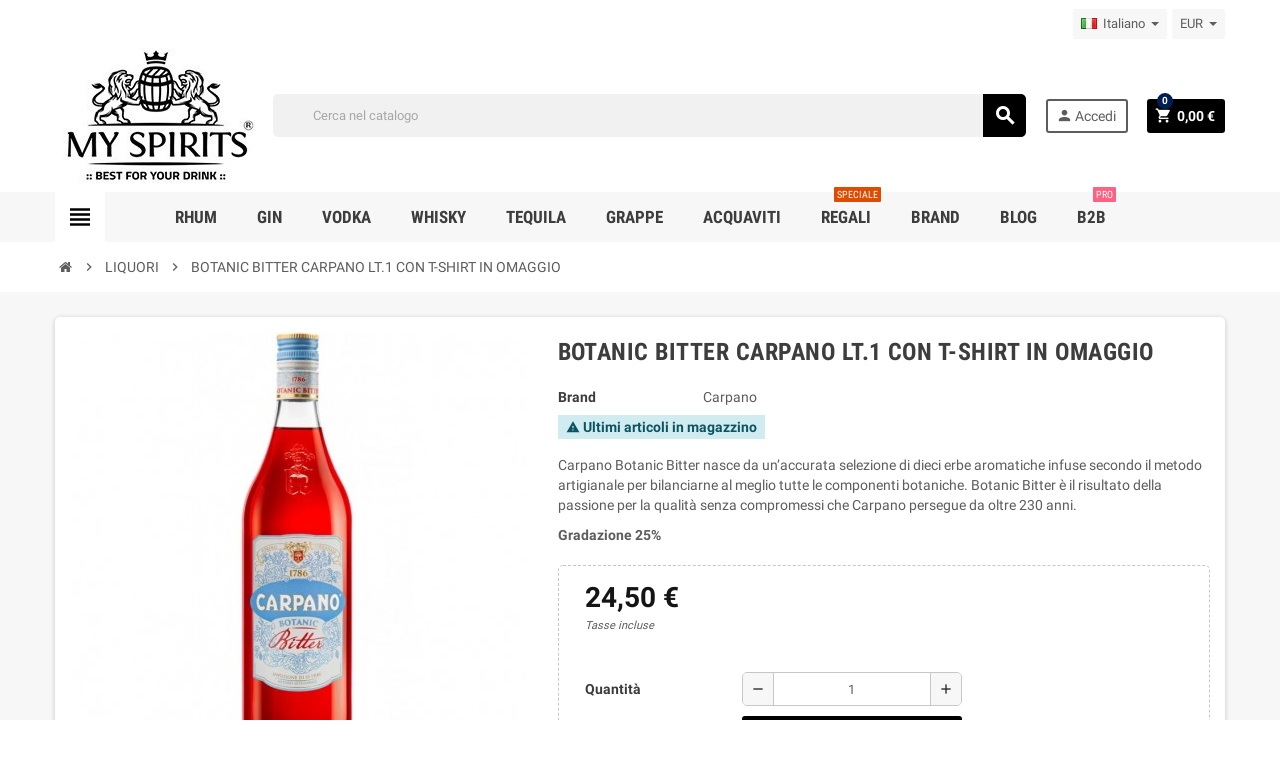

--- FILE ---
content_type: text/html; charset=utf-8
request_url: https://www.myspirits.it/it/liquori/2593/botanic-bitter-carpano-lt1-con-t-shirt-in-omaggio-
body_size: 40968
content:
<!doctype html>
<html lang="it">
  <head>
    
      
  <meta charset="utf-8">
  <meta name="theme-color" content="#f9f2e8">


  <meta http-equiv="x-ua-compatible" content="ie=edge">



  <link rel="canonical" href="https://www.myspirits.it/it/liquori/2593/botanic-bitter-carpano-lt1-con-t-shirt-in-omaggio-">

  <title>botanic bitter carpano lt.1 con t-shirt in omaggio</title>
  <meta name="description" content="Carpano Botanic Bitter nasce da un’accurata selezione di dieci erbe aromatiche infuse secondo il metodo artigianale per bilanciarne al meglio tutte le componenti botaniche. Botanic Bitter è il risultato della passione per la qualità senza compromessi che Carpano persegue da oltre 230 anni.">
  <meta name="keywords" content="">
        <link rel="canonical" href="https://www.myspirits.it/it/liquori/2593/botanic-bitter-carpano-lt1-con-t-shirt-in-omaggio-">
      
                  <link rel="alternate" href="https://www.myspirits.it/it/liquori/2593/botanic-bitter-carpano-lt1-con-t-shirt-in-omaggio-" hreflang="it">
              <link rel="alternate" href="https://www.myspirits.it/de/likoere/2593/botanic-bitter-carpano-lt1-mit-kostenlosem-t-shirt" hreflang="de-de">
              <link rel="alternate" href="https://www.myspirits.it/en/spirits/2593/botanic-bitter-carpano-lt1-with-free-t-shirt" hreflang="en-us">
              <link rel="alternate" href="https://www.myspirits.it/fr/liquori/2593/botanic-bitter-carpano-lt1-avec-t-shirt-gratuit" hreflang="fr-fr">
            



  <meta name="viewport" content="width=device-width, initial-scale=1, shrink-to-fit=no">



  <link rel="icon" type="image/vnd.microsoft.icon" href="https://www.myspirits.it/img/favicon.ico?1758034548">
  <link rel="shortcut icon" type="image/x-icon" href="https://www.myspirits.it/img/favicon.ico?1758034548">



    <link rel="stylesheet" href="https://www.myspirits.it/themes/ZOneTheme/assets/css/theme.css" type="text/css" media="all">
  <link rel="stylesheet" href="https://www.myspirits.it/modules/ps_searchbar/ps_searchbar.css" type="text/css" media="all">
  <link rel="stylesheet" href="https://www.myspirits.it/themes/ZOneTheme/modules/productcomments/views/css/productcomments.css" type="text/css" media="all">
  <link rel="stylesheet" href="https://www.myspirits.it/modules/ets_crosssell/views/css/slick.css" type="text/css" media="all">
  <link rel="stylesheet" href="https://www.myspirits.it/modules/ets_crosssell/views/css/front.css" type="text/css" media="all">
  <link rel="stylesheet" href="https://www.myspirits.it/modules/whatsappchat/views/css/whatsapp.css" type="text/css" media="all">
  <link rel="stylesheet" href="https://www.myspirits.it/modules/whatsappchat/views/css/jBox.min.css" type="text/css" media="all">
  <link rel="stylesheet" href="https://www.myspirits.it/modules/allinone_rewards/css/presta-1.7/allinone_rewards-1.7.css" type="text/css" media="all">
  <link rel="stylesheet" href="https://www.myspirits.it/modules/tobewebto_fattura_elettronica//views/css/front.css" type="text/css" media="all">
  <link rel="stylesheet" href="https://www.myspirits.it/modules/wtblocksearch/views/css/wtsearch.css" type="text/css" media="all">
  <link rel="stylesheet" href="https://www.myspirits.it/modules/newsletterpro/views/css/1.6/newsletterpro_front.css" type="text/css" media="all">
  <link rel="stylesheet" href="https://www.myspirits.it/modules/newsletterpro/views/css/app_front.min.css" type="text/css" media="all">
  <link rel="stylesheet" href="https://www.myspirits.it/modules/newsletterpro/views/css/1.7/display_customer_account_form.css" type="text/css" media="all">
  <link rel="stylesheet" href="https://www.myspirits.it/js/jquery/ui/themes/base/minified/jquery-ui.min.css" type="text/css" media="all">
  <link rel="stylesheet" href="https://www.myspirits.it/js/jquery/ui/themes/base/minified/jquery.ui.theme.min.css" type="text/css" media="all">
  <link rel="stylesheet" href="https://www.myspirits.it/js/jquery/plugins/autocomplete/jquery.autocomplete.css" type="text/css" media="all">
  <link rel="stylesheet" href="https://www.myspirits.it/modules/fermopoint/views/css/style.css" type="text/css" media="all">
  <link rel="stylesheet" href="https://www.myspirits.it/themes/ZOneTheme/assets/css/custom.css" type="text/css" media="all">




    <script type="text/javascript">
        var NPRO_AJAX_URL = {"ajax_url":"https:\/\/www.myspirits.it\/it\/module\/newsletterpro\/ajax"};
        var NewsletterProAppStorage = {"ajax_url":"https:\/\/www.myspirits.it\/it\/module\/newsletterpro\/ajax","config":{"CROSS_TYPE_CLASS":"np-icon-cross_5"}};
        var NewsletterProAppTranslate = {"global":[],"ajax":{"Oops, an error has occurred.":"Oops, an error has occurred.","Error: The AJAX response is not JSON type.":"Error: The AJAX response is not JSON type."},"popup":{"Oops, an error has occurred.":"Oops, an error has occurred.","close in %s seconds":"close in %s seconds"}};
        var NewsletterPro_Data = {"ajax_url":"https:\/\/www.myspirits.it\/it\/module\/newsletterpro\/ajax","isPS17":true,"psVersion":"1.7","configuration":{"CROSS_TYPE_CLASS":"np-icon-cross_5"}};
        var hirEnableMailalert = false;
        var lggoogleanalytics_link = "https:\/\/www.myspirits.it\/it\/module\/lggoogleanalytics\/gtag?token=e778712eaca562db9e17f44d4aa907b2";
        var lggoogleanalytics_token = "e778712eaca562db9e17f44d4aa907b2";
        var pixel_ids = "2442717309390300";
        var pp_custom_add_to_cart = "";
        var prestashop = {"cart":{"products":[],"totals":{"total":{"type":"total","label":"Totale","amount":0,"value":"0,00\u00a0\u20ac"},"total_including_tax":{"type":"total","label":"Totale (tasse incl.)","amount":0,"value":"0,00\u00a0\u20ac"},"total_excluding_tax":{"type":"total","label":"Totale (tasse escl.)","amount":0,"value":"0,00\u00a0\u20ac"}},"subtotals":{"products":{"type":"products","label":"Totale parziale","amount":0,"value":"0,00\u00a0\u20ac"},"discounts":null,"shipping":{"type":"shipping","label":"Spedizione","amount":0,"value":""},"tax":null},"products_count":0,"summary_string":"0 articoli","vouchers":{"allowed":1,"added":[]},"discounts":[],"minimalPurchase":0,"minimalPurchaseRequired":""},"currency":{"id":1,"name":"Euro","iso_code":"EUR","iso_code_num":"978","sign":"\u20ac"},"customer":{"lastname":null,"firstname":null,"email":null,"birthday":null,"newsletter":null,"newsletter_date_add":null,"optin":null,"website":null,"company":null,"siret":null,"ape":null,"is_logged":false,"gender":{"type":null,"name":null},"addresses":[]},"country":{"id_zone":1,"id_currency":0,"call_prefix":39,"iso_code":"IT","active":"1","contains_states":"1","need_identification_number":"0","need_zip_code":"1","zip_code_format":"NNNNN","display_tax_label":"1","name":"Italia","id":10},"language":{"name":"Italiano (Italian)","iso_code":"it","locale":"it-IT","language_code":"it","active":"1","is_rtl":"0","date_format_lite":"d\/m\/Y","date_format_full":"d\/m\/Y H:i:s","id":1},"page":{"title":"","canonical":"https:\/\/www.myspirits.it\/it\/liquori\/2593\/botanic-bitter-carpano-lt1-con-t-shirt-in-omaggio-","meta":{"title":"botanic bitter carpano lt.1 con t-shirt in omaggio","description":"Carpano Botanic Bitter nasce da un\u2019accurata selezione di dieci erbe aromatiche infuse secondo il metodo artigianale per bilanciarne al meglio tutte le componenti botaniche. Botanic Bitter \u00e8 il risultato della passione per la qualit\u00e0 senza compromessi che Carpano persegue da oltre 230 anni.","keywords":"","robots":"index"},"page_name":"product","body_classes":{"lang-it":true,"lang-rtl":false,"country-IT":true,"currency-EUR":true,"layout-full-width":true,"page-product":true,"tax-display-enabled":true,"page-customer-account":false,"product-id-2593":true,"product-BOTANIC BITTER CARPANO LT.1 CON T-SHIRT IN OMAGGIO":true,"product-id-category-58":true,"product-id-manufacturer-191":true,"product-id-supplier-0":true,"product-available-for-order":true},"admin_notifications":[],"password-policy":{"feedbacks":{"0":"Molto debole","1":"Debole","2":"Media","3":"Forte","4":"Molto forte","Straight rows of keys are easy to guess":"I tasti consecutivi sono facili da indovinare","Short keyboard patterns are easy to guess":"Gli schemi brevi sulla tastiera sono facili da indovinare","Use a longer keyboard pattern with more turns":"Utilizza uno schema pi\u00f9 lungo sulla tastiera con pi\u00f9 variazioni","Repeats like \"aaa\" are easy to guess":"Le ripetizioni come \u201caaa\u201d sono facili da indovinare","Repeats like \"abcabcabc\" are only slightly harder to guess than \"abc\"":"Le ripetizioni come \u201cabcabcabc\u201d sono solo leggermente pi\u00f9 difficili da indovinare rispetto ad \u201cabc\u201d","Sequences like abc or 6543 are easy to guess":"Le sequenze come \"abc\" o 6543 sono facili da indovinare","Recent years are easy to guess":"Gli anni recenti sono facili da indovinare","Dates are often easy to guess":"Le date sono spesso facili da indovinare","This is a top-10 common password":"Questa \u00e8 una delle 10 password pi\u00f9 comuni","This is a top-100 common password":"Questa \u00e8 una delle 100 password pi\u00f9 comuni","This is a very common password":"Questa password \u00e8 molto comune","This is similar to a commonly used password":"Questa password \u00e8 simile a un\u2019altra comunemente utilizzata","A word by itself is easy to guess":"Una parola di per s\u00e9 \u00e8 facile da indovinare","Names and surnames by themselves are easy to guess":"Nomi e cognomi sono di per s\u00e9 facili da indovinare","Common names and surnames are easy to guess":"Nomi e cognomi comuni sono facili da indovinare","Use a few words, avoid common phrases":"Utilizza diverse parole, evita le frasi comuni","No need for symbols, digits, or uppercase letters":"Nessun bisogno di simboli, cifre o lettere maiuscole","Avoid repeated words and characters":"Evita parole e caratteri ripetuti","Avoid sequences":"Evita le sequenze","Avoid recent years":"Evita gli anni recenti","Avoid years that are associated with you":"Evita gli anni associati a te","Avoid dates and years that are associated with you":"Evita date e anni associati a te","Capitalization doesn't help very much":"Le maiuscole non sono molto efficaci","All-uppercase is almost as easy to guess as all-lowercase":"Tutto maiuscolo \u00e8 quasi altrettanto facile da indovinare di tutto minuscolo","Reversed words aren't much harder to guess":"Le parole al contrario non sono molto pi\u00f9 difficili da indovinare","Predictable substitutions like '@' instead of 'a' don't help very much":"Sostituzioni prevedibili come \"@\" invece di \"a\" non sono molto efficaci","Add another word or two. Uncommon words are better.":"Aggiungi una o due parole in pi\u00f9. Le parole insolite sono pi\u00f9 sicure."}}},"shop":{"name":"myspirits","logo":"https:\/\/www.myspirits.it\/img\/logo-1758034548.jpg","stores_icon":"https:\/\/www.myspirits.it\/img\/logo_stores.png","favicon":"https:\/\/www.myspirits.it\/img\/favicon.ico"},"core_js_public_path":"\/themes\/","urls":{"base_url":"https:\/\/www.myspirits.it\/","current_url":"https:\/\/www.myspirits.it\/it\/liquori\/2593\/botanic-bitter-carpano-lt1-con-t-shirt-in-omaggio-","shop_domain_url":"https:\/\/www.myspirits.it","img_ps_url":"https:\/\/www.myspirits.it\/img\/","img_cat_url":"https:\/\/www.myspirits.it\/img\/c\/","img_lang_url":"https:\/\/www.myspirits.it\/img\/l\/","img_prod_url":"https:\/\/www.myspirits.it\/img\/p\/","img_manu_url":"https:\/\/www.myspirits.it\/img\/m\/","img_sup_url":"https:\/\/www.myspirits.it\/img\/su\/","img_ship_url":"https:\/\/www.myspirits.it\/img\/s\/","img_store_url":"https:\/\/www.myspirits.it\/img\/st\/","img_col_url":"https:\/\/www.myspirits.it\/img\/co\/","img_url":"https:\/\/www.myspirits.it\/themes\/ZOneTheme\/assets\/img\/","css_url":"https:\/\/www.myspirits.it\/themes\/ZOneTheme\/assets\/css\/","js_url":"https:\/\/www.myspirits.it\/themes\/ZOneTheme\/assets\/js\/","pic_url":"https:\/\/www.myspirits.it\/upload\/","theme_assets":"https:\/\/www.myspirits.it\/themes\/ZOneTheme\/assets\/","theme_dir":"https:\/\/www.myspirits.it\/themes\/ZOneTheme\/","pages":{"address":"https:\/\/www.myspirits.it\/it\/indirizzo","addresses":"https:\/\/www.myspirits.it\/it\/indirizzi","authentication":"https:\/\/www.myspirits.it\/it\/login","manufacturer":"https:\/\/www.myspirits.it\/it\/brand","cart":"https:\/\/www.myspirits.it\/it\/carrello","category":"https:\/\/www.myspirits.it\/it\/index.php?controller=category","cms":"https:\/\/www.myspirits.it\/it\/index.php?controller=cms","contact":"https:\/\/www.myspirits.it\/it\/contattaci","discount":"https:\/\/www.myspirits.it\/it\/sconto","guest_tracking":"https:\/\/www.myspirits.it\/it\/tracciatura-ospite","history":"https:\/\/www.myspirits.it\/it\/cronologia-ordini","identity":"https:\/\/www.myspirits.it\/it\/dati-personali","index":"https:\/\/www.myspirits.it\/it\/","my_account":"https:\/\/www.myspirits.it\/it\/account","order_confirmation":"https:\/\/www.myspirits.it\/it\/conferma-ordine","order_detail":"https:\/\/www.myspirits.it\/it\/order-detail","order_follow":"https:\/\/www.myspirits.it\/it\/segui-ordine","order":"https:\/\/www.myspirits.it\/it\/ordine","order_return":"https:\/\/www.myspirits.it\/it\/index.php?controller=order-return","order_slip":"https:\/\/www.myspirits.it\/it\/buono-ordine","pagenotfound":"https:\/\/www.myspirits.it\/it\/pagina-non-trovata","password":"https:\/\/www.myspirits.it\/it\/recupero-password","pdf_invoice":"https:\/\/www.myspirits.it\/it\/index.php?controller=pdf-invoice","pdf_order_return":"https:\/\/www.myspirits.it\/it\/index.php?controller=pdf-order-return","pdf_order_slip":"https:\/\/www.myspirits.it\/it\/index.php?controller=pdf-order-slip","prices_drop":"https:\/\/www.myspirits.it\/it\/offerte","product":"https:\/\/www.myspirits.it\/it\/index.php?controller=product","registration":"https:\/\/www.myspirits.it\/it\/registrazione","search":"https:\/\/www.myspirits.it\/it\/ricerca","sitemap":"https:\/\/www.myspirits.it\/it\/mappa-del-sito","stores":"https:\/\/www.myspirits.it\/it\/negozi","supplier":"https:\/\/www.myspirits.it\/it\/fornitori","new_products":"https:\/\/www.myspirits.it\/it\/nuovi-prodotti","brands":"https:\/\/www.myspirits.it\/it\/brand","register":"https:\/\/www.myspirits.it\/it\/registrazione","order_login":"https:\/\/www.myspirits.it\/it\/ordine?login=1"},"alternative_langs":{"it":"https:\/\/www.myspirits.it\/it\/liquori\/2593\/botanic-bitter-carpano-lt1-con-t-shirt-in-omaggio-","de-de":"https:\/\/www.myspirits.it\/de\/likoere\/2593\/botanic-bitter-carpano-lt1-mit-kostenlosem-t-shirt","en-us":"https:\/\/www.myspirits.it\/en\/spirits\/2593\/botanic-bitter-carpano-lt1-with-free-t-shirt","fr-fr":"https:\/\/www.myspirits.it\/fr\/liquori\/2593\/botanic-bitter-carpano-lt1-avec-t-shirt-gratuit"},"actions":{"logout":"https:\/\/www.myspirits.it\/it\/?mylogout="},"no_picture_image":{"bySize":{"cart_default":{"url":"https:\/\/www.myspirits.it\/img\/p\/it-default-cart_default.jpg","width":90,"height":90},"small_default":{"url":"https:\/\/www.myspirits.it\/img\/p\/it-default-small_default.jpg","width":90,"height":90},"home_default":{"url":"https:\/\/www.myspirits.it\/img\/p\/it-default-home_default.jpg","width":278,"height":278},"medium_default":{"url":"https:\/\/www.myspirits.it\/img\/p\/it-default-medium_default.jpg","width":455,"height":455},"large_default":{"url":"https:\/\/www.myspirits.it\/img\/p\/it-default-large_default.jpg","width":800,"height":800}},"small":{"url":"https:\/\/www.myspirits.it\/img\/p\/it-default-cart_default.jpg","width":90,"height":90},"medium":{"url":"https:\/\/www.myspirits.it\/img\/p\/it-default-home_default.jpg","width":278,"height":278},"large":{"url":"https:\/\/www.myspirits.it\/img\/p\/it-default-large_default.jpg","width":800,"height":800},"legend":""}},"configuration":{"display_taxes_label":true,"display_prices_tax_incl":true,"is_catalog":false,"show_prices":true,"opt_in":{"partner":true},"quantity_discount":{"type":"discount","label":"Sconto unit\u00e0"},"voucher_enabled":1,"return_enabled":0},"field_required":[],"breadcrumb":{"links":[{"title":"Home","url":"https:\/\/www.myspirits.it\/it\/"},{"title":"LIQUORI","url":"https:\/\/www.myspirits.it\/it\/58-liquori"},{"title":"BOTANIC BITTER CARPANO LT.1 CON T-SHIRT IN OMAGGIO","url":"https:\/\/www.myspirits.it\/it\/liquori\/2593\/botanic-bitter-carpano-lt1-con-t-shirt-in-omaggio-"}],"count":3},"link":{"protocol_link":"https:\/\/","protocol_content":"https:\/\/"},"time":1768594759,"static_token":"480c05f44935010f1571b5397ff44789","token":"9a0b7b2e36c7f1575995ee42925141c3","debug":false};
        var prestashopFacebookAjaxController = "https:\/\/www.myspirits.it\/it\/module\/ps_facebook\/Ajax";
        var psemailsubscription_subscription = "https:\/\/www.myspirits.it\/it\/module\/ps_emailsubscription\/subscription";
        var recaptcha_position_contact_us = "";
        var recaptcha_position_login = "";
        var recaptcha_position_mailalert = "";
        var recaptcha_position_newsletter = "";
        var recaptcha_position_password = "";
        var recaptcha_position_productcomment = "";
        var recaptcha_position_registration = "";
        var search_url = "https:\/\/www.myspirits.it\/it\/ricerca";
        var single_event_tracking = 0;
        var varCustomActionAddToCart = 1;
        var varCustomActionAddVoucher = 1;
        var varGetFinalDateController = "https:\/\/www.myspirits.it\/it\/module\/zonethememanager\/getFinalDate";
        var varGetFinalDateMiniatureController = "https:\/\/www.myspirits.it\/it\/module\/zonethememanager\/getFinalDateMiniature";
        var varMobileStickyMenu = 0;
        var varPSAjaxCart = 1;
        var varPageProgressBar = 1;
        var varProductCommentGradeController = "https:\/\/www.myspirits.it\/it\/module\/zonethememanager\/CommentGrade";
        var varProductPendingRefreshIcon = 1;
        var varSidebarCart = 1;
        var varStickyMenu = 1;
      </script>





  <script async src="https://www.googletagmanager.com/gtag/js?id=UA-76910543-1"></script>
<script>
  window.dataLayer = window.dataLayer || [];
  function gtag(){dataLayer.push(arguments);}
  gtag('js', new Date());
  gtag(
    'config',
    'UA-76910543-1',
    {
      'debug_mode':false
      , 'anonymize_ip': true                }
  );
</script>

<script type="text/javascript">
    var pmpcr_ajax_url = "https://www.myspirits.it/it/module/pmpcrestrictions/ajax";
    var pmpcr_token = "480c05f44935010f1571b5397ff44789";
    var pmpcr_amz_enabled = 0;
    var pmpcr_ps_checkout_enabled = 0;
</script>
<script type="text/javascript">
    var ets_crosssell_16 =0;
</script><!-- Global site tag (gtag.js) - Google Analytics -->
<script type="text/javascript" async src="https://www.googletagmanager.com/gtag/js?id=G-90WVHM17NP"></script>
<script type="text/javascript">
  window.dataLayer = window.dataLayer || [];
  function gtag(){dataLayer.push(arguments);}
  gtag('js', new Date());
  gtag('config', 'G-90WVHM17NP', {
      });
</script>
<script type="text/javascript">
  gtag('event', 'view_item', {
    currency: 'EUR',
    items: [
        {
      item_id: '2593',
      item_name: 'BOTANIC BITTER CARPANO LT.1 CON T-SHIRT IN OMAGGIO',
      discount: 0,
      affiliation: 'myspirits',
      item_brand: 'Carpano',
      item_category: 'LIQUORI',
      item_variant: '',
      price: 24.5,
      currency: 'EUR',
      quantity: 1
    }        ],
    value: 24.5
  });
</script>
<!-- Enable Facebook Pixels -->
<script>
    // doNotConsentToPixel = false;
    //console.log(ppGetCookie('pp_pageview_event_id'));
    //var external_id = ppGetCookie('pp_external_id');
    var pageview_event_id = '';
    var pp_price_precision = 2;
    var deferred_loading = 0;
    var deferred_seconds = 0;
    var event_time = 1768594759;
    var local_time = new Date().getTime();
    var consentStatus = true;
    var pp_aurl = 'https://www.myspirits.it/it/module/facebookconversiontrackingplus/AjaxConversion'.replace(/&amp;/g, "&");

    // Check if pixel is already initialized
    function facebookpixelinit(tries) {
        let ud = {};
        if (typeof fbq == 'undefined') {
            // Pixel is not initialized, load the script
            initFbqPixels(ud);
        } else {
            console.log('Facebook Pixel Already loaded');
        }

        // Proceed with consent and initialize Pixels
        handleConsentAndInitPixels(ud);

        // Send the PageView event
        sendPageViewEvent()
    }

    function initFbqPixels() {
        
        !function(f,b,e,v,n,t,s){if (f.fbq)return;n=f.fbq=function(){n.callMethod?n.callMethod.apply(n,arguments):n.queue.push(arguments)};if (!f._fbq)f._fbq=n;n.push=n;n.loaded=!0;n.version='2.0';n.queue=[];t=b.createElement(e);t.async=!0;t.src=v;s=b.getElementsByTagName(e)[0];s.parentNode.insertBefore(t,s)}(window,document,'script','https://connect.facebook.net/en_US/fbevents.js');
        
    }

    function handleConsentAndInitPixels(ud) {
                if (typeof window.doNotConsentToPixel !== 'undefined' && doNotConsentToPixel) {
            consentStatus = false;
        }
                pixelConsent(consentStatus);

                fbq('init', '2442717309390300', ud);
            }
    function sendPageViewEvent() {
        /* Code to avoid multiple pixels call */
        /* Used to make it compatible with onepagecheckout */
        if (typeof window.fbq_pageview == 'undefined') {
            pageview_event_id = generateEventId(12);
            ppTrackEvent('PageView', {}, pageview_event_id);
            if (consentStatus) {
                return jQuery.ajax({
                    url: pp_aurl,
                    type: 'POST',
                    cache: false,
                    data: {
                        event: 'PageView',
                        pageview_event_id: pageview_event_id,
                        source_url: window.location.href
                    }
                });
            }
            window.fbq_pageview = 1;  // Mark pageview as processed
        }
    }

    // Consent and localStorage checks, unchanged
        </script>
<!-- End Enable Facebook Pixels -->
<script>
    fctp_pageviewcount(20);
    function fctp_pageviewcount(tries) {
        if (typeof jQuery === 'undefined' || typeof fbq != 'function') {
            if (tries > 0) {
                setTimeout(function () {
                    fctp_pageviewcount(tries - 1)
                }, 350);
            }
        } else {
            if (consentStatus) {
                jQuery.ajax({
                    url: pp_aurl,
                    type: 'POST',
                    cache: false,
                    data: {
                        event: 'Pageviewcount',
                        source_url: location.href,
                        token: '0a448e0881701bf21b2bc9e9d112b4fa',
                    }
                })
                    .done(function (data) {
                        if (data !== null && data.return == 'ok' && typeof data.current_page !== 'undefined') {
                            var page = data.current_page == 20 ? 'PagesViewedMore' + data.current_page : 'PagesViewed' + data.current_page;
                            ppTrackEvent(page, {
                                'currency': 'EUR',
                                'value': '10000'
                            }, pageview_event_id);
                        }
                    })
                    .fail(function (jqXHR, textStatus, errorThrown) {
                        //console.log('Pixel Plus: Cookie consent could not be validated');
                    });
            }
        }
    }
</script>
<!-- Add To cart Pixel Call -->
<script type="text/javascript">
    (function() {
        // Global flags and variables
        var isProcessingAddToCart = false; // Prevents duplicate processing
        var qty = false;                   // Holds the current quantity value
        var lastXhrResponse = null;        // For XHR deduplication

        // Reset the processing flag after a delay.
        function resetAddToCartFlag() {
            setTimeout(function() {
                isProcessingAddToCart = false;
            }, 500);
        }

        function sendAddToCartFromResponse(r, parsed, delCookie, source) {
            // If already processing, do nothing.
            if (isProcessingAddToCart) return;

            if (!parsed) {
                try {
                    r = JSON.parse(r);
                } catch (e) {
                    return; // Abort if parsing fails
                }
            }
            // console.log(new Date().toISOString(), "sendAddToCartFromResponse from", source, "with response:", r);

            if (r && r.cart && r.cart.products) {
                // Set initial global values (from server-side template variables)
                window.content_name = 'BOTANIC BITTER CARPANO LT.1 CON T-SHIRT IN OMAGGIO';
                window.content_category = 'Home > Liquori';
                window.content_value = 1; // Default minimal value
                window.content_ids_data = [];
                window.content_ids_product = [];

                // Determine the selected product and attribute from the response.
                var selected_product_id = r.id_product || r.idProduct;
                var ipa = r.id_product_attribute || r.idProductAttribute;

                // Process the cart products and build the payload.
                $.each(r.cart.products, function(key, value) {
                    if (
                        (selected_product_id == value.id_product && value.id_product_attribute == 0) ||
                        (selected_product_id == value.id_product && value.id_product_attribute > 0 && value.id_product_attribute == ipa)
                    ) {
                        var pprice = 0;
                                                if (typeof value.price_with_reduction !== 'undefined') {
                            pprice = value.price_with_reduction;
                        } else if (typeof value.price_without_reduction !== 'undefined') {
                            pprice = value.price_without_reduction;
                        }
                                                if (pprice === 0) {
                            pprice = formatedNumberToFloat(value.price);
                        }
                        if (typeof value.name !== 'undefined') {
                            window.content_name = value.name;
                        }
                        window.content_value = pprice.toFixed(pp_price_precision);

                        // Build product identifier, with combination if enabled.
                        var id_combination = '';
                                                var pid = '' + value.id_product + id_combination;
                        var productData = {
                            'id': pid,
                            'quantity': (qty !== false ? qty : value.quantity),
                            'item_price': (qty !== false ? qty * pprice : value.quantity * pprice)
                        };
                        if (value.category) {
                            productData.category = value.category;
                        }
                        window.content_ids_data.push(productData);
                        window.content_ids_product.push(pid);
                    }
                });

                // Build the final cartValues object.
                var cartValues = {
                    'content_name': window.content_name,
                    'content_ids': unique(window.content_ids_product),
                    'contents': unique(window.content_ids_data),
                    'content_type': 'product',
                    'value': window.content_value,
                    'currency': 'EUR'
                };
                                if (window.content_category) {
                    cartValues['content_category'] = window.content_category;
                }

                // Depending on the mode, call the appropriate final function.
                                // When CAPI is enabled, delegate to atcAjaxCall.
                // (Do not set isProcessingAddToCart here so that atcAjaxCall can handle it.)
                atcAjaxCall(selected_product_id, ipa, source);
                
                if (delCookie) {
                    deleteCookie('pp_pixel_event_id');
                }
            }
        }

        function trackAddToCart(values, event_id, source) {
            values.source = source;
            // console.log(new Date().toISOString(), "Tracking AddToCart event from", source, "with data:", values);
            ppTrackEvent('AddToCart', values, event_id);
            resetAddToCartFlag();
        }

        function atcAjaxCall(id_product, id_product_attribute, source) {
            if (isProcessingAddToCart) return false;
            isProcessingAddToCart = true;
            setTimeout(function() {
                $.ajax({
                    url: pp_aurl,
                    type: 'POST',
                    cache: false,
                    data: {
                        customAjax: true,
                        id_product: id_product,
                        id_product_attribute: id_product_attribute,
                        quantity: qty || 1,
                        event: 'AddToCart',
                        rand: Math.floor((Math.random() * 100000) + 1),
                        token: '480c05f44935010f1571b5397ff44789'
                    }
                })
                    .done(function(data) {
                        if (data.return === 'ok') {
                            trackAddToCart(data.custom_data, data.event_id, source || 'customAjax');
                        } else if (data.return === 'error') {
                            console.error('Error in add-to-cart AJAX call');
                        }
                    })
                    .fail(function(jqXHR, textStatus, errorThrown) {
                        console.error('AJAX error in add-to-cart call:', textStatus);
                    });
            }, 500);
        }

        // Helper: Converts a formatted price string to a float.
        function formatedNumberToFloat(price) {
            price = price.replace(prestashop.currency.sign, '')
                .replace(prestashop.currency.iso_code, '');
            switch (parseInt(prestashop.currency.format, 10)) {
                case 1:
                    return parseFloat(price.replace(',', '').replace(' ', ''));
                case 2:
                    return parseFloat(price.replace(' ', '').replace(',', '.'));
                case 3:
                    return parseFloat(price.replace('.', '').replace(' ', '').replace(',', '.'));
                case 4:
                    return parseFloat(price.replace(',', '').replace(' ', ''));
                default:
                    return parseFloat(price);
            }
        }

        // Helper: Returns only unique elements from an array.
        function unique(array) {
            return $.grep(array, function(el, index) {
                return index === $.inArray(el, array);
            });
        }

        // Attach event handlers for add-to-cart tracking.
        function initAddToCart() {
            
            // For AttributewizardPro or AWP modules.
            if (
                    false ||
                $('#awp_wizard').length === 1
            ) {
                var id_product = $('#product_page_product_id').length ? $('#product_page_product_id').val() : $('.product_page_product_id').val();
                var id_product_attribute = 0;
                $('.exclusive').on('click', function() {
                    if (!isProcessingAddToCart) {
                        atcAjaxCall(id_product, id_product_attribute, 'AWP');
                    }
                });
            }

            // Attach the Prestashop "updateCart" listener.
            if (typeof prestashop === 'object' && typeof prestashop.on !== 'undefined') {
                prestashop.on('updateCart', function(event) {
                    if (isProcessingAddToCart) return;
                    window.pp_atc_event_id = ppGetCookie('pp_pixel_event_id');
                    if (event && event.reason) {
                        if (event.reason.idProduct !== undefined) {
                            var ipa = event.reason.idProductAttribute || 0;
                                                        atcAjaxCall(event.reason.idProduct, ipa, 'prestashop.on');
                                                    } else if (event.reason.cart !== undefined) {
                            sendAddToCartFromResponse(event.reason, true, true, 'prestashop.on');
                        }
                    }
                });
            }

            // Override XMLHttpRequest as a fallback.
            (function(open) {
                XMLHttpRequest.prototype.open = function(method, url, async) {
                    var fpCartEndpoint = '/carrello';
                    var checkURL = url.search(fpCartEndpoint);
                    if (checkURL > -1 && !isProcessingAddToCart) {
                        // Clear globals before processing the add-to-cart request.
                        delete window.content_ids_data;
                        delete window.content_ids_product;
                        delete window.total_products_value;
                        window.pp_atc_event_id = generateEventId(12);
                        url += (url.search('\\?') > -1)
                            ? '&pp_atc_event_id=' + window.pp_atc_event_id
                            : '?pp_atc_event_id=' + window.pp_atc_event_id;
                    }
                    this.addEventListener('load', function() {
                        if (this.response) {
                            // Check for duplicate XHR response.
                            if (lastXhrResponse === this.response) {
                                // console.log(new Date().toISOString(), "Duplicate XHR response. Skipping.");
                                return;
                            }
                            lastXhrResponse = this.response;
                            try {
                                sendAddToCartFromResponse(this.response, false, false, 'XHR');
                            } catch (e) {
                                console.error("Error processing XHR response:", e);
                            }
                        }
                    });
                    this.addEventListener('error', function() {
                        console.error('Request failed with error');
                    });
                    this.addEventListener('abort', function() {
                        console.error('Request was aborted');
                    });
                    open.apply(this, arguments);
                };
            })(XMLHttpRequest.prototype.open);
        }

        // Wait for DOM and jQuery to be ready.
        document.addEventListener("DOMContentLoaded", function() {
            var tries = 20;
            function waitForjQuery(tries) {
                if (typeof jQuery === 'undefined') {
                    if (tries > 0) {
                        setTimeout(function() { waitForjQuery(tries - 1); }, 250);
                    } else {
                        console.error('PP: Could not initiate the Add To Cart Event Tracking');
                    }
                    return;
                }
                initAddToCart();
            }
            waitForjQuery(tries);

            // Listen for changes in quantity.
            $(document).on('change', '#quantity_wanted', function() {
                qty = $(this).val();
            });
        });
    })();
</script>
<!-- End Add to cart pixel call -->

<!-- Facebook View Content Track -->
<script type="text/javascript">
    if (typeof vc_last_id === 'undefined') {
        var vc_last_id = 0;
        var vc_last_ipa = 0;
    }
    var pp_vc_event_id = '';
    var combination = 0;
    var combi_change = false;
    var u = document.URL;
    var pvalue = 24.5;

    document.addEventListener('DOMContentLoaded', function () {
        fctp_viewContent(10);
    });

    function fctp_viewContent(max_tries) {
        // Check if jQuery or Facebook's fbq is available
        if (typeof jQuery == 'undefined' || typeof fbq != 'function') {
            if (max_tries > 0) {
                setTimeout(function () {
                    fctp_viewContent(max_tries - 1);
                }, 500);
            } else {
                console.log('PP: Could not initiate the ViewContent event');
            }
            return;
        }
        pp_vc_event_id = generateEventId(12);

        // Handle custom modules (dynamicproduct waits for ajaxComplete)
                        // For PrestaShop 1.7+
        trackViewContent();
                    }

    function trackViewContent() {
        let ipa = 0;
        if (typeof combination !== 'undefined' && combination > 0) {
            ipa = combination;
        }
        let id = '2593';

        
                $.ajax({
            url: pp_aurl,
            type: 'POST',
            cache: false,
            data: {
                customAjax: true,
                id_product : 2593,
                id_product_attribute : ipa,
                event: 'ViewContent',
                rand: Math.floor((Math.random() * 100000) + 1),
                token: '480c05f44935010f1571b5397ff44789',
                event_id: pp_vc_event_id,
                source_url: window.location.href
            }
        })
            .done(function(data) {
                if (data.return == 'ok') {
                    pp_vc_event_id = data.event_id;
                    sendTrackViewContent(id, ipa);
                }
            })
            .fail(function(jqXHR, textStatus, errorThrown) {
                console.log('Error: Could not track ViewContent event');
            });
            }

    function sendTrackViewContent(id, ipa) {
        ppTrackEvent('ViewContent', {
            content_name: 'BOTANIC BITTER CARPANO LT.1 CON T-SHIRT IN OMAGGIO',
                        content_category: 'Home > Liquori',
                        value: pvalue,
            currency: 'EUR',
                        content_type: 'product',
            content_ids: [id],
                                }, typeof pp_vc_event_id !== 'undefined' ? pp_vc_event_id : generateEventId(12));

        vc_last_id = id;
        vc_last_ipa = ipa;
    }

    function discoverCombi() {
        if (combi_change === true) {
            combi_change = false;
            return true;
        }
        if ($('#product-details').length > 0) {
            if (typeof $('#product-details').data('product') !== 'undefined') {
                combination = $('#product-details').data('product').id_product_attribute;
                pvalue = $('#product-details').data('product').price_amount;
                return true;
            }
        }
        return false;
    }
</script>

<!-- END Facebook View Content Track -->
<!-- Contact Pixel Call -->
<script type="text/javascript">
    document.addEventListener("DOMContentLoaded", function(event) {
        init_newsletter(10);
        var fb_pixel_newsletter_event_id = '';
        var FCTP_NEWSLETTER_VALUE = '1';
        var max_tries = 0;


        function init_newsletter(tries)
        {
            if (typeof jQuery === 'undefined' || typeof ppGetCookie === 'undefined') {
                if (tries > 0) {
                    setTimeout(function() { init_newsletter(tries-1); }, 350);
                } else {
                    console.log('PP: Could not Initiate the Newsletter Event Tracking');
                }
                return;
            }
            fb_pixel_newsletter_event_id = ppGetCookie('pp_pixel_newsletter_event_id');
                        $('input[name="submitNewsletter"]').click(function (event) {
                if ($('input[name="email"]').val() != '') {
                    setTimeout(function () {
                        if (jQuery('.block_newsletter').find(".alert-danger").length == 1) {
                            console.log(
                                'Conversion could not be sent, contact module developer to check the issue');
                        } else {
                            fctp_newsletter(10);
                        }
                    }, 1000);
                }
            });
                        function fctp_newsletter(max_tries, email = "") {
                if (typeof fbq != 'undefined' && typeof jQuery != 'undefined') {
                                        jQuery.ajax({
                        url: pp_aurl,
                        type: 'POST',
                        cache: false,
                        data: {
                            event: 'Newsletter',
                            rand: Math.floor((Math.random() * 100000) + 1),
                            source_url: window.location.href
                        }
                    })
                        .done(function (data) {
                            if (data.return == 'ok') {
                                trackNewsletter(email);
                            }
                        })
                        .fail(function (jqXHR, textStatus, errorThrown) {
                            console.log('Conversion could not be sent, as the email is already registered');
                        });
                                    } else {
                    if (tries > 0) {
                        setTimeout(function () {
                            fctp_newsletter(tries - 1)
                        }, 500);
                    }
                }
            }

            function trackNewsletter() {
                ppTrackEvent('Newsletter', {
                    'content_name': 'Newsletter',
                    value: FCTP_NEWSLETTER_VALUE,
                    currency: 'EUR',
                }, fb_pixel_newsletter_event_id);
            }
        }
    });
</script>
<!-- End Contact Pixel Call --><!-- Contact Pixel Call -->
<script type="text/javascript">
    document.addEventListener("DOMContentLoaded", function() {
        init_time_event(10);
        var time = 0;

        function init_time_event(tries) {
            //Main script start
            if (typeof jQuery === 'undefined' || typeof fbq === 'undefined') {
                if (tries > 0) {
                    setTimeout(function () {
                        init_time_event(tries - 1)
                    }, 500);
                } else {
                    console.log('PP: Could not Initiate the Page Time event');
                }
                return;
            }
            var counter = 0;
            var timer = new IntervalTimer(function () {
                if (counter < 4) {
                    time = time + 30;
                    if (time == 120) {
                        time = '+120';
                    }
                    fctp_pagetime(tries - 1, time);
                    counter++;
                }
            }, 30000); // WAS 30000

            document.addEventListener("visibilitychange", function () {
                if (document.visibilityState === 'visible') {
                    timer.resume();
                } else {
                    timer.pause();
                }
            });
        }
        function IntervalTimer(callback, interval) {
            var timerId, timeoutId, startTime, remaining = 0;
            var state = 0; //  0 = idle, 1 = running, 2 = paused, 3= resumed
            this.interval = interval;
            this.pause = function () {
                if (state != 1 && state != 3) return;
                remaining = this.interval - (new Date() - startTime);
                if (state == 1) window.clearInterval(timerId);
                if (state == 3) window.clearTimeout(timeoutId);
                state = 2;
            };

            this.resume = function () {
                if (state != 2) return;
                state = 3;
                timeoutId = window.setTimeout(this.timeoutCallback, remaining);
            };

            this.timeoutCallback = function () {
                if (state != 3) return;
                callback();
                startTime = new Date();
                timerId = window.setInterval(callback, interval);
                state = 1;
            };

            startTime = new Date();
            timerId = window.setInterval(callback, interval);
            state = 1;
        }

        function fctp_pagetime(tries)
        {
                        jQuery.ajax({
                url: pp_aurl,
                type: 'POST',
                cache: false,
                data: {
                    event: 'Pagetime',
                    source_url: location.href,
                    time: time,
                    rand: Math.floor((Math.random() * 100000) + 1)
                }
            })
            .done(function(data) {
                if (data.return == 'ok') {
                    trackPageTime(data);
                }
            })
            .fail(function(jqXHR, textStatus, errorThrown) {
                console.log('Conversion could not be sent, contact module developer to check the issue');
            });
                    }
        function trackPageTime(data)
        {
            if (!validateTime(time)) {
                return false;
            }
            var eventName = time == 0 ? 'Pagetime' : 'Time'+time+'s';
            ppTrackEvent(eventName, {
                'content_name' : 'PaginaTempo',
                value: 1,
                currency : 'EUR',
                status: true,
                time : time+'s',
            },  data.event_id);
        }
        function validateTime(time) {
            let tmpTime = time.toString().replace('+', ''); // Remove the plus symbol
            return !isNaN(tmpTime) && parseInt(tmpTime) > 0; // Check if it's a positive number
        }
    });
</script>
<!-- End Contact Pixel Call -->    <!-- Pixel Plus: Add missing OG microdata -->
                        <meta property="og:type" content="product.item"/>
                                <meta property="og:title" content="Botanic Bitter Carpano Lt.1 Con T-Shirt In Omaggio"/>
                                <meta property="og:url" content="https://www.myspirits.it/it/liquori/2593/botanic-bitter-carpano-lt1-con-t-shirt-in-omaggio-"/>
                                <meta property="og:description" content="Carpano Botanic Bitter nasce da un’accurata selezione di dieci erbe aromatiche infuse secondo il metodo artigianale per bilanciarne al meglio tutte le componenti botaniche. Botanic Bitter è il risultato della passione per la qualità senza compromessi che Carpano persegue da oltre 230 anni.


Gradazione 25%"/>
                                                <meta property="og:image" content="https://www.myspirits.it/3919-large_default/botanic-bitter-carpano-lt1-con-t-shirt-in-omaggio-.jpg"/>
                            <meta property="og:image" content="https://www.myspirits.it/3920-large_default/botanic-bitter-carpano-lt1-con-t-shirt-in-omaggio-.jpg"/>
                            <meta property="og:image" content="https://www.myspirits.it/3921-large_default/botanic-bitter-carpano-lt1-con-t-shirt-in-omaggio-.jpg"/>
                                            <meta property="og:locale" content="it_IT"/>
                                <meta property="product:retailer_item_id" content="2593"/>
                                <meta property="product:item_group_id" content="2593"/>
                                <meta property="product:price:amount" content="24.5"/>
                                <meta property="product:price:currency" content="EUR"/>
                                <meta property="product:condition" content="new"/>
                                <meta property="product:availability" content="in stock"/>
                                <meta property="brand" content="Carpano"/>
                <!--  -->
    <!-- End Pixel Plus: Add missing OG microdata -->
<script type="text/javascript">
    
        var psv = 8.1;
        var hiRecaptchaSiteKey = '6LfemcwrAAAAAHLiXdPuitXmjgiGnDTh-Hvr_oWG';
        var hirecaptchaContact = '1';
        var hirEnableContactPageCaptcha = '';
        var hirEnableAuthPageCaptcha = '';
        var hirEnableNewsletter = '1';
        var hirEnableLogin = '';
        var hirEnablePassword = '';
        var hirEnableMailalert = '';
        var hirEnableProductcomment = '';
        var hirecaptchaSize = 'invisible';
        var hirecaptchaTheme = 'light';
        var hirVersion = 3;
        var hi_recaptcha_Controller = 'https://www.myspirits.it/it/module/hirecaptcha/validate';
        var hi_recaptcha_verification_controller = 'https://www.myspirits.it/it/module/hirecaptcha/verification';
        var hi_recaptcha_secure_key = '309527810d3e3ed185e39cbe907dad0c';
    
</script>

    <script src="https://www.google.com/recaptcha/api.js?onload=hirecaptchaOnloadCallback3&render=explicit&hl=it"></script>
<script type="text/javascript">
    
        var contactWidget;
        var authWidget;
        var newsletterWidget;
        var loginWidget;
        var passwordWidget;
        var mailalertWidget;
        var productcommentWidget;
        var hiRecaptchaOnSubmitContact = function(token) {
            if(hirecaptchaSize == 'invisible') {
                if(psv >= 1.7) {
                    $('.contact-form form').submit();
                } else {
                    $('.contact-form-box').submit();
                }
            }
        };
        var hiRecaptchaOnSubmitAuth = function(token) {
            if(hirecaptchaSize == 'invisible') {
                if(psv >= 1.7){
                    let regForm = document.getElementById('customer-form');
                    // JS submit function bypasses browsers built-in form validation
                    // so here we check them manually 
                    if (regForm.checkValidity()) {
                        regForm.submit();
                    } else {
                        regForm.reportValidity();
                    }
                } else {
                    var regForm = document.getElementById('account-creation_form');
                    if (regForm) {
                        regForm.submit();
                    }

                    // OPC invisible reCAPTCHA
                    if ($('#new_account_form #submitAccount').length || $('#new_account_form #submitGuestAccount').length) {
                        $('.hi-g-recaptcha-response').val(grecaptcha.getResponse(authWidget));

                        // this will trigger the Ajax request from theme
                        $('#new_account_form #submitAccount, #new_account_form #submitGuestAccount').click();
                    }
                }
            } else {
                // PS 1.6 OPC checkbox mode
                if (psv <= 1.6) {
                    $('.hi-g-recaptcha-response').val(grecaptcha.getResponse(authWidget));
                }
            }
        };
        var hiRecaptchaOnSubmitNewsletter = function(token) {
            if(hirecaptchaSize == 'invisible') {
                if(psv >= 1.7) {
                    $('.block_newsletter form').submit();
                } else {
                    $('#newsletter_block_left form').submit();
                }
            }
        };
        var hiRecaptchaOnSubmitLogin = function(token) {
            if(hirecaptchaSize == 'invisible') {
                if(psv >= 1.7) {
                    $('#login-form').submit();
                } else {
                    $('#login_form').submit();
                }
            }
        };
        var hiRecaptchaOnSubmitPassword = function(token) {
            if(hirecaptchaSize == 'invisible') {
                if(psv >= 1.7) {
                    $('.forgotten-password input[type="submit"]').click();
                } else {
                    $('#form_forgotpassword').submit();
                }
            }
        };
        var hirecaptchaOnloadCallback = function() {
            if(hirEnableContactPageCaptcha) {
                var contactCaptchaCounter = 0;
                var contactCaptchaInterval = setInterval(function() {
                    contactCaptchaCounter++;
                    if ($('#hi_recaptcha_contact').length > 0) {
                        clearInterval(contactCaptchaInterval);

                        contactWidget = grecaptcha.render('hi_recaptcha_contact', {
                            sitekey: hiRecaptchaSiteKey,
                            theme: hirecaptchaTheme,
                            size: hirecaptchaSize,
                            callback: hiRecaptchaOnSubmitContact,
                            badge: recaptcha_position_contact_us
                        });
                    } else if (contactCaptchaCounter >= 20) {
                        // stop the loop after 20 attempts
                        clearInterval(contactCaptchaInterval);
                    }
                }, 200);
            }
            if (hirEnableAuthPageCaptcha) {
                var authCaptchaCounter = 0;
                var authCaptchaInterval = setInterval(function() {
                    authCaptchaCounter++;
                    if ($('#hi_recaptcha_auth').length > 0) {
                        clearInterval(authCaptchaInterval);

                        authWidget = grecaptcha.render('hi_recaptcha_auth', {
                            sitekey: hiRecaptchaSiteKey,
                            theme: hirecaptchaTheme,
                            size: hirecaptchaSize,
                            callback: hiRecaptchaOnSubmitAuth,
                            badge: recaptcha_position_registration
                        });
                    } else if (authCaptchaInterval >= 20) {
                        // stop the loop after 20 attempts
                        clearInterval(authCaptchaInterval);
                    }
                }, 200);
            }
            if (hirEnableNewsletter) {
                var newsletterCaptchaCounter = 0;
                var newsletterCaptchaInterval = setInterval(function() {
                    newsletterCaptchaCounter++;

                    if ($('#hi_recaptcha_newsletter').length > 0) {
                        clearInterval(newsletterCaptchaInterval);

                        newsletterWidget = grecaptcha.render('hi_recaptcha_newsletter', {
                            sitekey: hiRecaptchaSiteKey,
                            theme: hirecaptchaTheme,
                            size: hirecaptchaSize,
                            callback: hiRecaptchaOnSubmitNewsletter,
                            badge: recaptcha_position_newsletter
                        });
                    } else if (newsletterCaptchaCounter >= 20) {
                        clearInterval(newsletterCaptchaInterval);
                    }
                }, 200);
            }
            if (hirEnableLogin) {
                var loginCaptchaCounter = 0;
                var loginCaptchaInterval = setInterval(function() {
                    loginCaptchaCounter++;

                    if ($('#authentication #hi_recaptcha_login').length > 0) {
                        clearInterval(loginCaptchaInterval);

                        loginWidget = grecaptcha.render('hi_recaptcha_login', {
                            sitekey: hiRecaptchaSiteKey,
                            theme: hirecaptchaTheme,
                            size: hirecaptchaSize,
                            callback: hiRecaptchaOnSubmitLogin,
                            badge: recaptcha_position_login
                        });
                    } else if (loginCaptchaCounter >= 20) {
                        clearInterval(loginCaptchaInterval);
                    }
                }, 200);
            }
            if (hirEnablePassword) {
                var passwordCaptchaCounter = 0;
                var passwordCaptchaInterval = setInterval(function() {
                    passwordCaptchaCounter++;

                    if ($('#password #hi_recaptcha_password').length > 0) {
                        clearInterval(passwordCaptchaInterval);

                        passwordWidget = grecaptcha.render('hi_recaptcha_password', {
                            sitekey: hiRecaptchaSiteKey,
                            theme: hirecaptchaTheme,
                            size: hirecaptchaSize,
                            callback: hiRecaptchaOnSubmitPassword,
                            badge: recaptcha_position_password
                        });
                    } else if (passwordCaptchaCounter >= 20) {
                        clearInterval(passwordCaptchaInterval);
                    }
                }, 200);
                
            }
            if (hirEnableMailalert) {
                var mailalertCaptchaCounter = 0;
                var mailalertCaptchaInterval = setInterval(function() {
                    mailalertCaptchaCounter++;

                    if ($('.js-mailalert').length > 0 || $('#mailalert_link').length > 0) {
                        clearInterval(mailalertCaptchaInterval);

                        if (hirVersion == 2 && hirecaptchaSize == 'invisible') {
                            mailalertWidget = grecaptcha.render('hi_recaptcha_mailalert', {
                                sitekey: hiRecaptchaSiteKey,
                                theme: hirecaptchaTheme,
                                size: hirecaptchaSize,
                                callback: validateMailAlertForm,
                                badge: recaptcha_position_mailalert
                            });
                        } else {
                            mailalertWidget = grecaptcha.render('hi_recaptcha_mailalert', {
                                sitekey: hiRecaptchaSiteKey,
                                theme: hirecaptchaTheme,
                                size: hirecaptchaSize,
                                badge: recaptcha_position_mailalert
                            });
                        }
                    } else if (mailalertCaptchaCounter >= 20) {
                        clearInterval(mailalertCaptchaInterval);
                    }
                }, 200);
            }
            if (hirEnableProductcomment) {
                var commentCaptchaCounter = 0;
                var commentCaptchaInterval = setInterval(function() {
                    commentCaptchaCounter++;

                    if ($('#post-product-comment-form').length > 0 || $('#id_new_comment_form').length > 0) {
                        clearInterval(commentCaptchaInterval);

                        if (hirVersion == 2 && hirecaptchaSize == 'invisible') {
                            productcommentWidget = grecaptcha.render('hi_recaptcha_productcomment', {
                                sitekey: hiRecaptchaSiteKey,
                                theme: hirecaptchaTheme,
                                size: hirecaptchaSize,
                                callback: validateProductcommentForm,
                                badge: recaptcha_position_productcomment
                            });
                        } else {
                            productcommentWidget = grecaptcha.render('hi_recaptcha_productcomment', {
                                sitekey: hiRecaptchaSiteKey,
                                theme: hirecaptchaTheme,
                                size: hirecaptchaSize,
                                badge: recaptcha_position_productcomment
                            });
                        }
                    } else if (commentCaptchaCounter >= 20) {
                        clearInterval(commentCaptchaInterval);
                    }
                }, 200);
            }
        };

        var hirecaptchaOnloadCallback3 = function() {
            if(hirEnableContactPageCaptcha) {
                var contactCaptchaCounter = 0;
                var contactCaptchaInterval = setInterval(function() {
                    contactCaptchaCounter++;

                    if ($('#hi_recaptcha_contact').length > 0) {
                        clearInterval(contactCaptchaInterval);

                        contactWidget = grecaptcha.render('hi_recaptcha_contact', {
                            sitekey: hiRecaptchaSiteKey,
                            theme: hirecaptchaTheme,
                            size: 'invisible',
                            badge: recaptcha_position_contact_us
                        });
                    } else if (contactCaptchaCounter >= 20) {
                        clearInterval(contactCaptchaInterval);
                    }
                }, 200);
            }
            if (hirEnableAuthPageCaptcha) {
                var authCaptchaCounter = 0;
                var authCaptchaInterval = setInterval(function() {
                    authCaptchaCounter++;

                    if ($('#hi_recaptcha_auth').length > 0) {
                        clearInterval(authCaptchaInterval);

                        authWidget = grecaptcha.render('hi_recaptcha_auth', {
                            sitekey: hiRecaptchaSiteKey,
                            theme: hirecaptchaTheme,
                            size: 'invisible',
                            badge: recaptcha_position_registration
                        });
                    } else if (authCaptchaCounter >= 20) {
                        clearInterval(authCaptchaInterval);
                    }
                }, 200);
            }
            if (hirEnableNewsletter) {
                var newsletterCaptchaCounter = 0;
                var newsletterCaptchaInterval = setInterval(function() {
                    newsletterCaptchaCounter++;

                    if ($('#hi_recaptcha_newsletter').length > 0) {
                        clearInterval(newsletterCaptchaInterval);

                        newsletterWidget = grecaptcha.render('hi_recaptcha_newsletter', {
                            sitekey: hiRecaptchaSiteKey,
                            theme: hirecaptchaTheme,
                            size: 'invisible',
                            badge: recaptcha_position_newsletter
                        });
                    } else if (newsletterCaptchaCounter >= 20) {
                        clearInterval(newsletterCaptchaInterval);
                    }
                }, 200);
            }
            if (hirEnableLogin) {
                var loginCaptchaCounter = 0;
                var loginCaptchaInterval = setInterval(function() {
                    loginCaptchaCounter++;

                    if ($('#authentication #hi_recaptcha_login').length > 0) {
                        clearInterval(loginCaptchaInterval);

                        loginWidget = grecaptcha.render('hi_recaptcha_login', {
                            sitekey: hiRecaptchaSiteKey,
                            theme: hirecaptchaTheme,
                            size: 'invisible',
                            badge: recaptcha_position_login
                        });
                    } else if (loginCaptchaCounter >= 20) {
                        clearInterval(loginCaptchaInterval);
                    }
                }, 200);
            }
            if (hirEnablePassword) {
                var passwordCaptchaCounter = 0;
                var passwordCaptchaInterval = setInterval(function() {
                    passwordCaptchaCounter++;

                    if ($('#password #hi_recaptcha_password').length > 0) {
                        clearInterval(passwordCaptchaInterval);

                        passwordWidget = grecaptcha.render('hi_recaptcha_password', {
                            sitekey: hiRecaptchaSiteKey,
                            theme: hirecaptchaTheme,
                            size: 'invisible',
                            badge: recaptcha_position_password
                        });
                    } else if (passwordCaptchaCounter >= 20) {
                        clearInterval(passwordCaptchaInterval);
                    }
                }, 200);
            }
            if (hirEnableMailalert) {
                var mailalertCaptchaCounter = 0;
                var mailalertCaptchaInterval = setInterval(function() {
                    mailalertCaptchaCounter++;

                    if ($('.js-mailalert').length > 0 || $('#mailalert_link').length > 0) {
                        clearInterval(mailalertCaptchaInterval);

                        mailalertWidget = grecaptcha.render('hi_recaptcha_mailalert', {
                            sitekey: hiRecaptchaSiteKey,
                            theme: hirecaptchaTheme,
                            size: 'invisible',
                            badge: recaptcha_position_mailalert
                        });
                    } else if (mailalertCaptchaCounter >= 20) {
                        clearInterval(mailalertCaptchaInterval);
                    }
                }, 200);
            }
            if (hirEnableProductcomment) {
                var commentCaptchaCounter = 0;
                var commentCaptchaInterval = setInterval(function() {
                    commentCaptchaCounter++;

                    if ($('#post-product-comment-form').length > 0 || $('#id_new_comment_form').length > 0) {
                        clearInterval(commentCaptchaInterval);

                        productcommentWidget = grecaptcha.render('hi_recaptcha_productcomment', {
                            sitekey: hiRecaptchaSiteKey,
                            theme: hirecaptchaTheme,
                            size: 'invisible',
                            badge: recaptcha_position_productcomment
                        });
                    } else if (commentCaptchaCounter >= 200) {
                        clearInterval(commentCaptchaInterval);
                    }
                }, 200);
            }
        };
    
</script>
<script src="https://cdn.brevo.com/js/sdk-loader.js" async></script>
<script>
    window.Brevo = window.Brevo || [];
    Brevo.push([
        "init",
        {
            client_key: "bx6wx8opr7zqq9s9q6kwf3md",
            email_id: "",
        },
    ]);
</script>


<style type="text/css">a, .btn-outline-primary, .btn-outline-primary.disabled, .btn-outline-primary:disabled, .btn-link, .page-link, .text-primary, .products-selection .total-products p, .products-selection .products-sort-order .product-display .display-select .selected, .left-categories .arrows .arrow-right:hover, .left-categories .arrows .arrow-down:hover, .carousel .carousel-control .icon-next:hover i, .carousel .carousel-control .icon-prev:hover i, .top-menu .sub-menu a:hover, #header .left-nav-trigger .left-nav-icon, #footer .footer-about-us .fa, #footer .footer-about-us .material-icons, .feature .material-icons, .feature .fa, .feature2 a:hover {color: #000000} .btn-primary, .btn-primary.disabled, .btn-primary:disabled, .btn-outline-primary:hover, .btn-outline-primary:not(:disabled):not(.disabled):active, .btn-outline-primary:not(:disabled):not(.disabled).active, .show > .btn-outline-primary.dropdown-toggle, .dropdown-item.active, .dropdown-item:active, .custom-control-label:before, .custom-control-label:before, .custom-control-label:before, .custom-control-label:before, .nav-pills .nav-link.active, .nav-pills .show > .nav-link, .page-item.active .page-link, .badge-primary, .progress-bar, .list-group-item.active, .bg-primary, .btn.btn-primary, .btn.btn-primary.disabled, .btn.btn-primary:disabled, .group-span-filestyle .btn-default, .group-span-filestyle .bootstrap-touchspin .btn-touchspin, .bootstrap-touchspin .group-span-filestyle .btn-touchspin, .pagination .page-list .current a, .add-to-cart, .add-to-cart.disabled, .add-to-cart:disabled, .sidebar-currency .currency-list .current .dropdown-item, .sidebar-language .language-list .current .dropdown-item, .pace .pace-progress, .pace-bounce .pace-activity, #header .mobile-header-version .mobile-left-nav-trigger .left-nav-icon, .banner3:hover, #product-comments-list-pagination ul li.active span {background-color: #000000} .btn-primary, .btn-primary.disabled, .btn-primary:disabled, .btn-outline-primary, .btn-outline-primary:hover, .btn-outline-primary:not(:disabled):not(.disabled):active, .btn-outline-primary:not(:disabled):not(.disabled).active, .show > .btn-outline-primary.dropdown-toggle, .page-item.active .page-link, .list-group-item.active, .border-primary, .product-combinations .combination-item.active .switch-cbnt, .product-swatches .swatches-list > li.selected > span {border-color: #000000} .pace .pace-progress-inner {box-shadow: 0 0 10px #000000} .pace .pace-activity {border-top-color: #000000} .pace .pace-activity {border-left-color: #000000} .btn-primary:hover, .btn.btn-primary:hover, .btn-primary:not(:disabled):not(.disabled):active, .btn-primary:not(:disabled):not(.disabled).active, .btn.btn-primary:not(:disabled):not(.disabled):active, .btn.btn-primary:not(:disabled):not(.disabled).active, .add-to-cart:hover, .add-to-cart:not(:disabled):not(.disabled):active, .add-to-cart:not(:disabled):not(.disabled).active {background-color: #000000} a:hover, .btn-link:hover, .page-link:hover, .btn-teriary:hover, .btn.btn-teriary:hover, .ui-autocomplete.ui-menu .ui-menu-item .ui-state-focus, .ui-autocomplete.ui-menu .ui-menu-item .ui-state-hover, .dropdown .expand-more:hover, .dropdown a.expand-more:hover, .dropdown-item:hover, .dropdown-item:focus, section.checkout-step .step-number, .page-my-account #content .links a:hover, .active-filters .filter-block .material-icons, .product-price, .price-total, .product-name a:hover, a.product-name:hover, .product-list .product-miniature .grid-hover-btn a, .main-product-details .product-cover .layer .zoom-in, #product-modal .arrows, .block-reassurance img, .st-menu-close:hover, .aone-slideshow .nivoSlider .nivo-directionNav .nivo-prevNav, .aone-slideshow .nivoSlider .nivo-directionNav .nivo-nextNav, .aone-slideshow .nivoSlider .nivo-directionNav .nivo-prevNav:hover, .aone-slideshow .nivoSlider .nivo-directionNav .nivo-nextNav:hover, #header .left-nav-trigger .left-nav-icon:hover, .feature a:hover, .feature2 .material-icons, .feature2 .fa {color: #001f54} .aone-tabs .nav-tabs .separator:after, .aone-tabs .nav-tabs .separator:before {border-right-color: #001f54} .aone-tabs .nav-tabs .separator:after, .aone-tabs .nav-tabs .separator:before {border-left-color: #001f54} .custom-checkbox input[type="checkbox"] + span.color .check-circle, .custom-checkbox input[type="radio"] + span.color .check-circle, .custom-radio input[type="checkbox"] + span.color .check-circle, .custom-radio input[type="radio"] + span.color .check-circle, .custom-checkbox input[type="checkbox"]:hover + span, .custom-checkbox input[type="radio"]:hover + span, .custom-radio input[type="checkbox"]:hover + span, .custom-radio input[type="radio"]:hover + span, .custom-checkbox input[type="checkbox"]:checked + span, .custom-checkbox input[type="radio"]:checked + span, .custom-radio input[type="checkbox"]:checked + span, .custom-radio input[type="radio"]:checked + span, .category-tree > ul > li > a:hover:before, .main-product-details .product-images li.thumb-container .thumb.selected, #product-modal .product-images img.selected, .anav-top .category-item .category-subs li a:hover:before, .aone-slideshow .nivoSlider .nivo-controlNav a.active, .banner2 a:before, .product-swatches .swatches-list > li.selected > span.color .check-circle {border-color: #001f54} .custom-checkbox input[type="checkbox"]:checked + span, .custom-checkbox input[type="radio"]:checked + span, .custom-radio input[type="checkbox"]:checked + span, .custom-radio input[type="radio"]:checked + span, .modal .modal-header .close:hover, .category-tree > ul > li > a:hover:before, .discount-percentage, .discount-amount, .product-flags .product-flag.discount span, .product-flags .product-flag.on-sale span, .add-to-cart.added:after, .main-product-details .scroll-box-arrows .left, .main-product-details .scroll-box-arrows .right, .cart-preview .cart-header .cart-products-count, .slick-prev, .slick-next, .anav-top .category-item .category-subs li a:hover:before, .aone-slideshow .nivoSlider .nivo-controlNav a, .aone-popupnewsletter button.close, #header .sticky-icon-cart .cart-products-count, #scrollTopButton .scroll-button, .slick-dots li button {background-color: #001f54} #footer {color: #272727} #footer .footer-main h2, #footer .footer-main h3, #footer .footer-main h4 {color: #0b0b0b} .aone-tabs .nav-tabs .separator:after, .aone-tabs .nav-tabs .separator:before {border-right-color: #000000} .aone-tabs .nav-tabs .separator:after, .aone-tabs .nav-tabs .separator:before {border-left-color: #000000} .modal .modal-header .close:hover, .add-to-cart.added:after, .main-product-details .scroll-box-arrows .left, .main-product-details .scroll-box-arrows .right, .slick-prev, .slick-next, .aone-slideshow .nivoSlider .nivo-controlNav a, .aone-popupnewsletter button.close, #scrollTopButton .scroll-button, .slick-dots li button {background-color: #000000} section.checkout-step .step-number, .active-filters .filter-block .material-icons, .product-list .product-miniature .grid-hover-btn a, .main-product-details .product-cover .layer .zoom-in, #product-modal .arrows, .block-reassurance img, .st-menu-close:hover, .aone-slideshow .nivoSlider .nivo-directionNav .nivo-prevNav, .aone-slideshow .nivoSlider .nivo-directionNav .nivo-nextNav, .aone-slideshow .nivoSlider .nivo-directionNav .nivo-prevNav:hover, .aone-slideshow .nivoSlider .nivo-directionNav .nivo-nextNav:hover {color: #000000} .aone-slideshow .nivoSlider .nivo-controlNav a.active {border-color: #000000} .btn-primary, .btn-primary.disabled, .btn-primary:disabled, .btn-outline-primary:hover, .btn-outline-primary:not(:disabled):not(.disabled):active, .btn-outline-primary:not(:disabled):not(.disabled).active, .show > .btn-outline-primary.dropdown-toggle, .btn.btn-primary, .btn.btn-primary.disabled, .btn.btn-primary:disabled, .add-to-cart, .add-to-cart.disabled, .add-to-cart:disabled, #header .mobile-header-version .mobile-left-nav-trigger .left-nav-icon {background-color: #000000} .btn-primary, .btn-primary.disabled, .btn-primary:disabled, .btn-outline-primary, .btn-outline-primary:hover, .btn-outline-primary:not(:disabled):not(.disabled):active, .btn-outline-primary:not(:disabled):not(.disabled).active, .show > .btn-outline-primary.dropdown-toggle, .border-primary {border-color: #000000} .btn-primary:hover, .btn.btn-primary:hover, .btn-primary:not(:disabled):not(.disabled):active, .btn-primary:not(:disabled):not(.disabled).active, .btn.btn-primary:not(:disabled):not(.disabled):active, .btn.btn-primary:not(:disabled):not(.disabled).active, .add-to-cart:hover, .add-to-cart:not(:disabled):not(.disabled):active, .add-to-cart:not(:disabled):not(.disabled).active {background-color: #000000} .product-price, .price-total {color: #151515} body {font-size: 14px} </style>

<style type="text/css">section.checkout-step .carrier-logo img {
    max-width: 100%;
    max-height: 40px;
}
.paypal-banner-ag {
    display:none!important;
}
.labels-tax-long {
    width: 100%;
    margin-bottom: 20px;
}
.product-additional-info {
    margin-top: 20px;
}
.product-quantities, .product-reference {
    display:none;
}
.product-list .grid .product-miniature .product-name {
    height: 110px!important;
}
body#index #left-column {display: none;}</style>
	<script type="text/javascript">

	/**
* Since 2013 Ovidiu Cimpean
*
* Ovidiu Cimpean - Newsletter Pro © All rights reserved.
*
* DISCLAIMER
*
* Do not edit, modify or copy this file.
* If you wish to customize it, contact us at addons4prestashop@gmail.com.
*
* @author    Ovidiu Cimpean <addons4prestashop@gmail.com>
* @copyright Since 2013 Ovidiu Cimpean
* @license   Do not edit, modify or copy this file
* @version   Release: 4
*/

var NewsletterPro_Ready = NewsletterPro_Ready || ({
	init: function() {
		this.callbacks = [];
		return this;
	},

	load: function(callback) {
		this.callbacks.push(callback);
	},

	dispatch: function(box) {
		for (var i = 0; i < this.callbacks.length; i++) {
			this.callbacks[i](box);
		}
	}
}.init());
	</script>





<!-- Google Tag Manager -->
<script>(function(w,d,s,l,i){w[l]=w[l]||[];w[l].push({'gtm.start':
new Date().getTime(),event:'gtm.js'});var f=d.getElementsByTagName(s)[0],
j=d.createElement(s),dl=l!='dataLayer'?'&l='+l:'';j.async=true;j.src=
'https://www.googletagmanager.com/gtm.js?id='+i+dl;f.parentNode.insertBefore(j,f);
})(window,document,'script','dataLayer','GTM-5DKX2LW');</script>
<!-- End Google Tag Manager -->
<!-- BELBOON - PERFORMANCE MARKETING NETWORK tracking solution code for click and pageimpression version 5.00 -->
<script type="text/javascript">

    (function () {
        window.itsClickPI = {
    
            // This is the web page address OR a short description of the conversion page.
            // Examples: www.shop.com/dresses/red-dress123.html, Check-Out, Registration Complete

            // The complete Browser-URL on which the tag was fired. Used to increase accuracy in case of strict referrer browser policy.
            locationHref  : window.location.href,
            locationRrf   : window.document.referrer,


            // DO NOT CHANGE. The following parameters are used to identify the advertiser and the tracking domain.
            advId         : '94688',
            trcDomain     : 'nfewyu.myspirits.it'
            
        };

        // DO NOT CHANGE. The following lines assure tracking functionality.
        var en = function(v) {if (v) {if (typeof(encodeURIComponent) == 'function') {return (encodeURIComponent(v));}return (escape(v));}};var ts = function() {var d = new Date();var t = d.getTime();return (t);};var im = function(s) {if (document.images) {if (typeof(ia) != 'object') {var ia = new Array();}var i = ia.length;ia[i] = new Image();ia[i].src = s;ia[i].onload = function() {};} else {document.write('<img src="' + s + '" height="1" width="1" border="0" alt="" style="display:none;">');}};var pr = 'https:';var cp = function(o) {var v = 'tst=' + ts();if (o.siteId) {v += '&sid=' + en(o.siteId);}if (o.locationRrf) {v += '&rrf=' + en(o.locationRrf);}if (o.locationHref) {v += '&hrf=' + en(o.locationHref);}v += '&ver='+en('5.00');if (o.paramRef) {v += '&prf=' + en(o.paramRef);}if (o.userVal1) {v += '&uv1=' + en(o.userVal1);}if (o.userVal2) {v += '&uv2=' + en(o.userVal2);}if(o.custId){v+='&csi='+en(o.custId);}if(o.sessionId){v+='&session='+en(o.sessionId);}if (o.productId) { v += '&pid=' + en(o.productId);}v += '&rmd=0';var s = (screen.width) ? screen.width : '0';s += 'X';s += (screen.height) ? screen.height : '0';s += 'X';s += (screen.colorDepth) ? screen.colorDepth : '0';v += '&scr=' + s;v += '&nck=';v += (navigator.cookieEnabled) ? navigator.cookieEnabled : 'null';v += '&njv=';v += (navigator.javaEnabled()) ? navigator.javaEnabled() : 'null';if (o.gdpr) {v += '&gdpr=' + en(o.gdpr);}if (o.gdprConsent) {v += '&gdpr_consent=' + en(o.gdprConsent);}return (v);};var itsStartCPI = function(o) {var s = pr + '//' + o.trcDomain + '/ts/' + o.advId + '/tsc?' + cp(o);im(s);};itsStartCPI(itsClickPI);
        
                var a = document.createElement('script'); a.type = 'text/javascript'; a.async = true; a.src = 'https://'+itsClickPI.trcDomain+'/scripts/ts/'+itsClickPI.advId+'contC.js'; var s = document.getElementsByTagName('script')[0]; s.parentNode.insertBefore(a, s);
            })();</script>
<noscript>
  <!-- SET THE SAME VALUES FOR THE NOSCRIPT PART HERE -->
  <!-- Any ${PLACEHOLDER_NAME} needs to be replaced -->
  <!-- Special characters have to be URL-encoded. -->
  <!-- gdpr: '0' GDPR does not apply; '1' GDPR applies -->
  <!-- gdpr_consent: Only meaningful if gdpr=1. URL-safe base64-encoded TC string obtained from the CMP JS API or OpenRTB. Must contain consent for Vendor ID of advertiser or for 871 as default  -->
  <img src="https://nfewyu.myspirits.it/ts/94688/tsc?&rmd=0&ver=5.00" width="1" height="1" border="0" style="display:none;">
</noscript>



    
  <meta property="og:type" content="product">
  <meta property="og:url" content="https://www.myspirits.it/it/liquori/2593/botanic-bitter-carpano-lt1-con-t-shirt-in-omaggio-">
  <meta property="og:title" content="botanic bitter carpano lt.1 con t-shirt in omaggio">
  <meta property="og:site_name" content="myspirits">
  <meta property="og:description" content="Carpano Botanic Bitter nasce da un’accurata selezione di dieci erbe aromatiche infuse secondo il metodo artigianale per bilanciarne al meglio tutte le componenti botaniche. Botanic Bitter è il risultato della passione per la qualità senza compromessi che Carpano persegue da oltre 230 anni.">
  <meta property="og:image" content="https://www.myspirits.it/3919-large_default/botanic-bitter-carpano-lt1-con-t-shirt-in-omaggio-.jpg">
      <meta property="product:pretax_price:amount" content="20.081967">
    <meta property="product:pretax_price:currency" content="EUR">
    <meta property="product:price:amount" content="24.5">
    <meta property="product:price:currency" content="EUR">
        <meta property="product:weight:value" content="1.000000">
    <meta property="product:weight:units" content="kg">
  
  </head>

  <body id="product" class="lang-it country-it currency-eur layout-full-width page-product tax-display-enabled product-id-2593 product-botanic-bitter-carpano-lt-1-con-t-shirt-in-omaggio product-id-category-58 product-id-manufacturer-191 product-id-supplier-0 product-available-for-order  st-wrapper">


<!-- Google Tag Manager (noscript) -->
<noscript><iframe src="https://www.googletagmanager.com/ns.html?id=GTM-5DKX2LW"
height="0" width="0" style="display:none;visibility:hidden"></iframe></noscript>
<!-- End Google Tag Manager (noscript) -->


    
      <noscript>
    <iframe src="//www.googletagmanager.com/ns.html?id=G-90WVHM17NP" height="0" width="0" style="display:none;visibility:hidden"></iframe>
</noscript>

    

      <div class="st-menu st-effect-left">
    <div class="st-menu-close d-flex" data-close-st-menu><i class="material-icons">close</i></div>
    <div class="st-menu-title">
      <h4>Menu</h4>
    </div>
    <div id="js-menu-sidebar" class="sidebar-menu">
      <div class="js-sidebar-category-tree" data-categorytree-controller="https://www.myspirits.it/it/module/zonethememanager/categoryTree">
  <div class="waiting-load-categories"></div>
</div>

    </div>
    <div id="js-header-phone-sidebar" class="sidebar-header-phone js-hidden"></div>
    <div id="js-account-sidebar" class="sidebar-account text-center user-info js-hidden"></div>
    <div id="js-language-sidebar" class="sidebar-language js-hidden"></div>
    <div id="js-left-currency-sidebar" class="sidebar-currency js-hidden"></div>
  </div>

    <main id="page" class="st-pusher">

      
              

      <header id="header">
        
          
  <!-- desktop header -->
  <div class="desktop-header-version">
    
      <div class="header-banner clearfix">
        

      </div>
    

    
      <div class="header-nav clearfix">
        <div class="container">
          <div class="header-nav-wrapper d-flex align-items-center justify-content-between">
            <div class="left-nav d-flex">
              
            </div>
            <div class="right-nav d-flex">
              <div class="language-selector-wrapper">
  <div class="language-selector dropdown js-dropdown">
    <div class="desktop-dropdown">
      <span id="language-selector-label" class="hidden-md-up">Lingua:</span>
      <button class="btn-unstyle dropdown-current expand-more" data-toggle="dropdown" data-offset="0,2px" aria-haspopup="true" aria-expanded="false" aria-label="Elenco a cascata lingue">
        <span><img src="https://www.myspirits.it/img/l/1.jpg" alt="Italiano" width="16" height="11"></span>
        <span>&nbsp;&nbsp;Italiano</span>
        <span class="dropdown-icon"><span class="expand-icon"></span></span>
      </button>
      <div class="dropdown-menu js-language-source" aria-labelledby="language-selector-label">
        <ul class="language-list">
                      <li  class="current" >
              <a href="https://www.myspirits.it/it/liquori/2593/botanic-bitter-carpano-lt1-con-t-shirt-in-omaggio-" title="Italiano (Italian)" class="dropdown-item" data-iso-code="it">
                <span class="l-name">
                  <span><img src="https://www.myspirits.it/img/l/1.jpg" alt="Italiano" width="16" height="11"></span>
                  <span>&nbsp;&nbsp;Italiano</span>
                </span>
                <span class="l-code">it</span>
              </a>
            </li>
                      <li >
              <a href="https://www.myspirits.it/de/likoere/2593/botanic-bitter-carpano-lt1-mit-kostenlosem-t-shirt" title="Deutsch (German)" class="dropdown-item" data-iso-code="de">
                <span class="l-name">
                  <span><img src="https://www.myspirits.it/img/l/2.jpg" alt="Deutsch" width="16" height="11"></span>
                  <span>&nbsp;&nbsp;Deutsch</span>
                </span>
                <span class="l-code">de</span>
              </a>
            </li>
                      <li >
              <a href="https://www.myspirits.it/en/spirits/2593/botanic-bitter-carpano-lt1-with-free-t-shirt" title="English (English)" class="dropdown-item" data-iso-code="en">
                <span class="l-name">
                  <span><img src="https://www.myspirits.it/img/l/4.jpg" alt="English" width="16" height="11"></span>
                  <span>&nbsp;&nbsp;English</span>
                </span>
                <span class="l-code">en</span>
              </a>
            </li>
                      <li >
              <a href="https://www.myspirits.it/fr/liquori/2593/botanic-bitter-carpano-lt1-avec-t-shirt-gratuit" title="Français (French)" class="dropdown-item" data-iso-code="fr">
                <span class="l-name">
                  <span><img src="https://www.myspirits.it/img/l/5.jpg" alt="Français" width="16" height="11"></span>
                  <span>&nbsp;&nbsp;Français</span>
                </span>
                <span class="l-code">fr</span>
              </a>
            </li>
                  </ul>
      </div>
    </div>
  </div>
</div>
<div class="currency-selector-wrapper">
  <div class="currency-selector dropdown js-dropdown">
    <div class="desktop-dropdown">
      <span id="currency-selector-label">Valuta:</span>
      <button class="btn-unstyle dropdown-current expand-more" data-toggle="dropdown" data-offset="0,2px" aria-haspopup="true" aria-expanded="false" aria-label="Elenco a cascata valute">
        <span>EUR</span>
        <span class="dropdown-icon"><span class="expand-icon"></span></span>
      </button>
      <div class="dropdown-menu js-currency-source" aria-labelledby="currency-selector-label">
        <ul class="currency-list">
                      <li  class="current" >
              <a title="Euro" rel="nofollow" href="https://www.myspirits.it/it/liquori/2593/botanic-bitter-carpano-lt1-con-t-shirt-in-omaggio-?SubmitCurrency=1&amp;id_currency=1" class="dropdown-item">
                EUR <span class="c-sign">€</span>
              </a>
            </li>
                      <li >
              <a title="Sterlina britannica" rel="nofollow" href="https://www.myspirits.it/it/liquori/2593/botanic-bitter-carpano-lt1-con-t-shirt-in-omaggio-?SubmitCurrency=1&amp;id_currency=2" class="dropdown-item">
                GBP <span class="c-sign">£</span>
              </a>
            </li>
                  </ul>
      </div>
    </div>
  </div>
</div>
            </div>
          </div>
        </div>
      </div>
    

    
      <div class="main-header clearfix">
        <div class="container">
          <div class="header-wrapper d-flex align-items-center">

            
              <div class="header-logo">
                <a href="https://www.myspirits.it/" title="myspirits">
                                      <img class="logo" src="https://www.myspirits.it/img/logo-1758034548.jpg" alt="myspirits" width="200" height="135">
                                  </a>
              </div>
            

            
              <div class="header-right">
                <div class="display-top align-items-center d-flex flex-md-wrap flex-lg-nowrap justify-content-end">
                    <!-- Block search module TOP -->
  <style>
  #_desktop_top_menu{
      display:none!important;
  }
    .search-widget {
      width: 100%;
    }
    
    #search_widget {
        overflow:visible;
        width:100%;
    }
    
    #search_widget form i {
      position: relative;
      padding: 0;
      font-size: 24px;
    }
  </style>
  <div class="searchbar-wrapper">
    <div id="search_widget" class="js-search-source" data-search-controller-url="//www.myspirits.it/it/ricerca">
      <div class="search-widget ui-front">
        <form method="get" action="//www.myspirits.it/it/ricerca">
          <input type="hidden" name="controller" value="search">
          <input class="form-control" type="text" name="s" value="" placeholder="Cerca nel catalogo" aria-label="Cerca">
          <button type="submit" class="btn-primary">
            <i class="material-icons search">search</i>
          </button>
        </form>
      </div>
    </div>
  </div>
  <!-- /Block search module TOP --><div class="customer-signin-module">
  <div class="user-info">
          <div class="js-account-source">
        <ul>
          <li>
            <div class="account-link">
              <a
                href="https://www.myspirits.it/it/account"
                title="Accedi al tuo account cliente"
                rel="nofollow"
              >
                <i class="material-icons">person</i> Accedi
              </a>
            </div>
          </li>
		  
		  		  
        </ul>
      </div>
      </div>
</div><div class="shopping-cart-module">
  <div class="blockcart cart-preview" data-refresh-url="//www.myspirits.it/it/module/ps_shoppingcart/ajax" data-sidebar-cart-trigger>
    <ul class="cart-header">
      <li data-sticky-cart-source>
        <a rel="nofollow" href="//www.myspirits.it/it/carrello?action=show" class="cart-link btn-primary">
          <i class="material-icons">shopping_cart</i>
          <span class="cart-total-value">0,00 €</span>
          <span class="cart-products-count">0</span>
        </a>
      </li>
    </ul>

    <div class="cart-dropdown" data-shopping-cart-source>
  <div class="cart-dropdown-wrapper">
    <div class="cart-title">
      <h4>Carrello</h4>
    </div>
          <div class="no-items">
        Non ci sono più articoli nel tuo carrello
      </div>
      </div>
  <div class="js-cart-update-quantity page-loading-overlay cart-overview-loading">
    <div class="page-loading-backdrop d-flex align-items-center justify-content-center">
      <span class="uil-spin-css"><span><span></span></span><span><span></span></span><span><span></span></span><span><span></span></span><span><span></span></span><span><span></span></span><span><span></span></span><span><span></span></span></span>
    </div>
  </div>
</div>
  </div>
</div>

                </div>
              </div>
            

          </div>
        </div>
      </div>
    

    
      <div class="header-bottom clearfix">
        <div class="header-main-menu" id="header-main-menu" data-sticky-menu>
          <div class="container">
            <div class="header-main-menu-wrapper">
                              <div class="left-nav-trigger" data-left-nav-trigger>
                  <div class="left-nav-icon d-flex align-items-center justify-content-center">
                    <i class="material-icons">view_headline</i>
                  </div>
                </div>
                            <div class="amega-menu">
  <div id="amegamenu" class="">
    <ul class="anav-top js-ajax-mega-menu" data-ajax-dropdown-controller="https://www.myspirits.it/it/module/zonemegamenu/menuDropdownContent">
              <li class="amenu-item mm-2  ">
          <a href="https://www.myspirits.it/it/53-rhum" class="amenu-link" >                        <span>RHUM</span>
                      </a>
                  </li>
              <li class="amenu-item mm-3  ">
          <a href="https://www.myspirits.it/it/54-gin" class="amenu-link" >                        <span>GIN</span>
                      </a>
                  </li>
              <li class="amenu-item mm-4  ">
          <a href="https://www.myspirits.it/it/55-vodka" class="amenu-link" >                        <span>VODKA</span>
                      </a>
                  </li>
              <li class="amenu-item mm-5  ">
          <a href="https://www.myspirits.it/it/56-whisky" class="amenu-link" >                        <span>WHISKY</span>
                      </a>
                  </li>
              <li class="amenu-item mm-6  ">
          <a href="https://www.myspirits.it/it/65-tequila" class="amenu-link" >                        <span>TEQUILA</span>
                      </a>
                  </li>
              <li class="amenu-item mm-7  ">
          <a href="https://www.myspirits.it/it/125-grappe" class="amenu-link" >                        <span>GRAPPE</span>
                      </a>
                  </li>
              <li class="amenu-item mm-11  ">
          <a href="https://www.myspirits.it/it/209-acquaviti" class="amenu-link" >                        <span>ACQUAVITI</span>
                      </a>
                  </li>
              <li class="amenu-item mm-8  ">
          <a href="https://www.myspirits.it/it/187-natale" class="amenu-link" >                        <span>REGALI</span>
            <sup style="background-color: #df4b00;">SPECIALE</sup>          </a>
                  </li>
              <li class="amenu-item mm-9  ">
          <a href="https://www.myspirits.it/it/brand" class="amenu-link" >                        <span>Brand</span>
                      </a>
                  </li>
              <li class="amenu-item mm-10  ">
          <a href="https://www.myspirits.it/blog" class="amenu-link" >                        <span>Blog</span>
                      </a>
                  </li>
              <li class="amenu-item mm-12  ">
          <a href="https://www.myspirits.it/pro/" class="amenu-link" target="_blank">                        <span>B2B</span>
            <sup >PRO</sup>          </a>
                  </li>
          </ul>
  </div>
</div>

              <div class="sticky-icon-cart" data-sticky-cart data-sidebar-cart-trigger></div>
            </div>
          </div>
        </div>
      </div>
    
  </div>



        
      </header>

      <section id="wrapper">

        

<nav class="breadcrumb-wrapper ">
  <div class="container">
    <ol class="breadcrumb" data-depth="3" itemscope itemtype="http://schema.org/BreadcrumbList">
      
                  
            <li class="breadcrumb-item" itemprop="itemListElement" itemscope itemtype="http://schema.org/ListItem">
                            <a itemprop="item" href="https://www.myspirits.it/it/">
                                  <i class="fa fa-home home" aria-hidden="true"></i>
                                  <span itemprop="name">Home</span>
              </a>
              <meta itemprop="position" content="1">
            </li>
          
                  
            <li class="breadcrumb-item" itemprop="itemListElement" itemscope itemtype="http://schema.org/ListItem">
                              <span class="separator material-icons">chevron_right</span>
                            <a itemprop="item" href="https://www.myspirits.it/it/58-liquori">
                                  <span itemprop="name">LIQUORI</span>
              </a>
              <meta itemprop="position" content="2">
            </li>
          
                  
            <li class="breadcrumb-item" itemprop="itemListElement" itemscope itemtype="http://schema.org/ListItem">
                              <span class="separator material-icons">chevron_right</span>
                            <a itemprop="item" href="https://www.myspirits.it/it/liquori/2593/botanic-bitter-carpano-lt1-con-t-shirt-in-omaggio-">
                                  <span itemprop="name">BOTANIC BITTER CARPANO LT.1 CON T-SHIRT IN OMAGGIO</span>
              </a>
              <meta itemprop="position" content="3">
            </li>
          
              
    </ol>
  </div>
</nav>


        
          
        

        

        

        
          <div class="main-content">
            <div class="container">
              <div class="row ">

                

                
<div id="center-column" class="center col-12">
  <div class="center-wrapper">
    

    
<section itemscope itemtype="https://schema.org/Product">

  
    <div class="main-product-details shadow-box md-bottom" id="mainProduct">
                          
      <div class="row">
        
          <div class="product-left col-12 col-md-5 ">
            <section class="product-left-content">
              
                <div class="images-container">
  <div class="images-container-wrapper js-enable-zoom-image">
          <meta itemprop="image" content="https://www.myspirits.it/3919-medium_default/botanic-bitter-carpano-lt1-con-t-shirt-in-omaggio-.jpg" />

              
          <div class="product-cover sm-bottom">
                          <img
                src = "https://www.myspirits.it/3919-medium_default/botanic-bitter-carpano-lt1-con-t-shirt-in-omaggio-.jpg"
                class = "img-fluid js-qv-product-cover js-main-zoom"
                alt = "botanic bitter carpano lt.1 con t-shirt in omaggio"
                data-zoom-image = "https://www.myspirits.it/3919-large_default/botanic-bitter-carpano-lt1-con-t-shirt-in-omaggio-.jpg"
                data-id-image = "3919"
                width = "455"
                height = "455"
              >
                        <div class="layer d-flex align-items-center justify-content-center">
              <span class="zoom-in js-mfp-button"><i class="material-icons">zoom_out_map</i></span>
            </div>
          </div>
        

        
          <div class="thumbs-list">
            <div class="flex-scrollbox-wrapper js-product-thumbs-scrollbox">
              <ul class="product-images" id="js-zoom-gallery">
                                  <li class="thumb-container">
                    <a
                      class="thumb js-thumb selected"
                      data-image="https://www.myspirits.it/3919-medium_default/botanic-bitter-carpano-lt1-con-t-shirt-in-omaggio-.jpg"
                      data-zoom-image="https://www.myspirits.it/3919-large_default/botanic-bitter-carpano-lt1-con-t-shirt-in-omaggio-.jpg"
                      data-id-image="3919"
                    >
                                              <img
                          src = "https://www.myspirits.it/3919-small_default/botanic-bitter-carpano-lt1-con-t-shirt-in-omaggio-.jpg"
                          alt = "botanic bitter carpano lt.1 con t-shirt in omaggio"
                          class = "img-fluid"
                          width = "90"
                          height = "90"
                        >
                                          </a>
                  </li>
                                  <li class="thumb-container">
                    <a
                      class="thumb js-thumb "
                      data-image="https://www.myspirits.it/3920-medium_default/botanic-bitter-carpano-lt1-con-t-shirt-in-omaggio-.jpg"
                      data-zoom-image="https://www.myspirits.it/3920-large_default/botanic-bitter-carpano-lt1-con-t-shirt-in-omaggio-.jpg"
                      data-id-image="3920"
                    >
                                              <img
                          src = "https://www.myspirits.it/3920-small_default/botanic-bitter-carpano-lt1-con-t-shirt-in-omaggio-.jpg"
                          alt = "botanic bitter carpano lt.1 con t-shirt in omaggio"
                          class = "img-fluid"
                          width = "90"
                          height = "90"
                        >
                                          </a>
                  </li>
                                  <li class="thumb-container">
                    <a
                      class="thumb js-thumb "
                      data-image="https://www.myspirits.it/3921-medium_default/botanic-bitter-carpano-lt1-con-t-shirt-in-omaggio-.jpg"
                      data-zoom-image="https://www.myspirits.it/3921-large_default/botanic-bitter-carpano-lt1-con-t-shirt-in-omaggio-.jpg"
                      data-id-image="3921"
                    >
                                              <img
                          src = "https://www.myspirits.it/3921-small_default/botanic-bitter-carpano-lt1-con-t-shirt-in-omaggio-.jpg"
                          alt = "botanic bitter carpano lt.1 con t-shirt in omaggio"
                          class = "img-fluid"
                          width = "90"
                          height = "90"
                        >
                                          </a>
                  </li>
                              </ul>
            </div>

            <div class="scroll-box-arrows">
              <i class="material-icons left">chevron_left</i>
              <i class="material-icons right">chevron_right</i>
            </div>
          </div>
        
            </div>

  
</div>
              

              
                <div class="product-flags">
  </div>
              
			  
				
            </section>
          </div>
        

        
          <div class="product-right col-12 col-md-7 ">
            <section class="product-right-content">
              
                
                  <h1 class="page-heading" itemprop="name">BOTANIC BITTER CARPANO LT.1 CON T-SHIRT IN OMAGGIO</h1>
                
              

              <div class="row">
                <div class="col-12 ">
                  <div class="product-attributes mb-2 js-product-attributes-destination"></div>

                  
                  <div class="product-availability-top mb-3 js-product-availability-destination"></div>

                  
                    <div class="product-out-of-stock">
                      
                    </div>
                  

                  
                    <div id="product-description-short-2593" class="product-description-short typo sm-bottom" itemprop="description">
                      <p>Carpano Botanic Bitter nasce da un’accurata selezione di dieci erbe aromatiche infuse secondo il metodo artigianale per bilanciarne al meglio tutte le componenti botaniche. Botanic Bitter è il risultato della passione per la qualità senza compromessi che Carpano persegue da oltre 230 anni.</p>
<p><strong>Gradazione 25%</strong></p>
<p></p>
                    </div>
                  

                   
 
	<script
	src="https://www.paypal.com/sdk/js?client-id=Ae5-yhMFEYH7oxemNbFViUAEYhSYHRsOpESvBnhr0fOpZ_lGjUCRTwkT0iw8Sx1A-jQRfgfMT6sfDiQU&currency=EUR&components=messages"
	data-namespace="PayPalSDK">
	</script>
 

<div class="product-information light-box-bg sm-bottom">
  
      

  
      

  
      <div class="product-prices sm-bottom">
    
      <div
        itemprop="offers"
        itemscope
        itemtype="https://schema.org/Offer"
        class="product-prices-wrapper d-flex flex-wrap align-items-center"
      >
        <meta itemprop="priceValidUntil" content="2026-01-31"/>
        <meta itemprop="availability" content="https://schema.org/InStock"/>
        <meta itemprop="priceCurrency" content="EUR"/>
        <link itemprop="url" href="https://www.myspirits.it/it/liquori/2593/botanic-bitter-carpano-lt1-con-t-shirt-in-omaggio-"/>

        <span class="price product-price" itemprop="price" content="24.5">24,50 €</span>
        
                  

              </div>
    

    
          

    
          

    
          

    

    <div class="tax-shipping-delivery-label">
              <span class="labels-tax-long">Tasse incluse</span>
            
      
                        </div>

      </div>
  

  
  
  <div class="product-actions">
    
      <form action="https://www.myspirits.it/it/carrello" method="post" id="add-to-cart-or-refresh">
        <input type="hidden" name="token" value="480c05f44935010f1571b5397ff44789">
        <input type="hidden" name="id_product" value="2593" id="product_page_product_id">
        <input type="hidden" name="id_customization" value="0" id="product_customization_id">

        
          <div class="product-variants ">
</div>
        

        
                  

        
          <section class="product-discounts">
</section>


        

        
          <div class="product-add-to-cart ">
    
    
      
        <div class="product-quantity row sm-bottom">
          <label class="form-control-label col-3">Quantità</label>
          <div class="col-9">
            <div class="qty">
              <input
                type="number"
                name="qty"
                id="quantity_wanted"
                value="1"
                class="form-control"
                min="1"
                aria-label="Quantità"
              />
            </div>
          </div>
        </div>
      

      
        <div class="product-minimal-quantity">
                  </div>
      

      
        <div class="product-add-to-cart-button mb-2 row">
          <div class="add col-12 col-md-9 col-xl-10">
            <button
              class="btn add-to-cart"
              data-button-action="add-to-cart"
              type="submit"
                          >
              <i class="material-icons shopping-cart">shopping_cart</i><span>Aggiungi al carrello</span>
              <span class="js-waitting-add-to-cart page-loading-overlay add-to-cart-loading">
                <span class="page-loading-backdrop d-flex align-items-center justify-content-center">
                  <span class="uil-spin-css"><span><span></span></span><span><span></span></span><span><span></span></span><span><span></span></span><span><span></span></span><span><span></span></span><span><span></span></span><span><span></span></span></span>
                </span>
              </span>
            </button>
          </div>
        </div>
      

      

    
    
              <div class="js-product-availability-source d-none">
          <span id="product-availability">
                          <span class="product-availability product-last-items alert alert-info">
                <i class="material-icons">warning</i>&nbsp;Ultimi articoli in magazzino
              </span>
                      </span>
        </div>
          
  </div>
        

        

      </form>
    
  </div>
  
  <div class="paypal-banner-ag"
    data-pp-message
    data-pp-style-layout="text"
    data-pp-style-logo-type="primary"
    data-pp-style-text-color="black"
    data-pp-amount="24.5">
  </div>

</div><!-- /product-information -->

                  
                    <div class="product-additional-info">
  <!-- Pixel Plus: Add missing microdata -->
    <div itemscope itemtype="http://schema.org/Product">
                        <meta itemprop="url" content="https://www.myspirits.it/it/liquori/2593/botanic-bitter-carpano-lt1-con-t-shirt-in-omaggio-">
                                                <link itemprop="image" href="https://www.myspirits.it/3919-large_default/botanic-bitter-carpano-lt1-con-t-shirt-in-omaggio-.jpg">                            <link itemprop="image" href="https://www.myspirits.it/3920-large_default/botanic-bitter-carpano-lt1-con-t-shirt-in-omaggio-.jpg">                            <link itemprop="image" href="https://www.myspirits.it/3921-large_default/botanic-bitter-carpano-lt1-con-t-shirt-in-omaggio-.jpg">                                            <meta itemprop="description" content="Carpano Botanic Bitter nasce da un’accurata selezione di dieci erbe aromatiche infuse secondo il metodo artigianale per bilanciarne al meglio tutte le componenti botaniche. Botanic Bitter è il risultato della passione per la qualità senza compromessi che Carpano persegue da oltre 230 anni.


Gradazione 25%">
                                <meta itemprop="productID" content="2593">
                                <meta itemprop="title" content="Botanic Bitter Carpano Lt.1 Con T-Shirt In Omaggio">
                                <div itemprop="brand" itemtype="https://schema.org/Brand" itemscope>
                <meta itemprop="name" content="Carpano" />
            </div>
                                <div itemprop="offers" itemscope itemtype="http://schema.org/Offer">
        
                                                            <meta itemprop="price" content="24.5">
                                                                <meta itemprop="priceCurrency" content="EUR">
                                                                <meta itemprop="itemCondition" content="http://schema.org/NewCondition">
                                                                <link itemprop="itemAvailability" href="http://schema.org/InStock">
                                                            </div>
            </div>
<!-- End Pixel Plus: Add missing microdata -->

</div>
                  
                </div>

                              </div>

              
                <div class="reassurance-hook">
                  
                </div>
              
            </section><!-- /product-right-content -->
          </div><!-- /product-right -->
        
      </div><!-- /row -->

      <div class="js-product-refresh-pending-query page-loading-overlay main-product-details-loading">
        <div class="page-loading-backdrop d-flex align-items-center justify-content-center">
          <span class="uil-spin-css"><span><span></span></span><span><span></span></span><span><span></span></span><span><span></span></span><span><span></span></span><span><span></span></span><span><span></span></span><span><span></span></span></span>
        </div>
      </div>
    </div><!-- /main-product-details -->
  

  
    <div class="main-product-bottom md-bottom">
              <div class="product-normal-layout">
  <div class="block md-bottom product-description-block ">
    <h3 class="title-block">Descrizione</h3>
    <div class="block-content box-bg">
      
  <div class="product-description typo"><p>Botanic Bitter è frutto dell’infusione di dieci botaniche selezionate: zafferano, sandalo, china, scorza fresca di arancia verde italiana, scorza di arancia amara essiccata del Mediterraneo, rabarbaro, zedoaria, mirra, genziana e assenzio piemontese. </p>
<p>Al naso, l’impatto è di ciliegia marasca, eucalipto e limone; al palato l’inizio è dolce e bilanciato, su note di agrumi, orzata, mandorle fresche e bucce di arance, per chiudere con le note più speziate della zedoaria e amaricanti di mirra e genziana.</p></div>

    </div>
  </div>

  <div class="block md-bottom product-features-block ">
    <h3 class="title-block">Scheda tecnica</h3>
    <div class="block-content box-bg">
      
  <div class="product-details" id="product-details" data-product="{&quot;id_shop_default&quot;:1,&quot;id_manufacturer&quot;:191,&quot;id_supplier&quot;:0,&quot;reference&quot;:&quot;&quot;,&quot;is_virtual&quot;:&quot;0&quot;,&quot;delivery_in_stock&quot;:&quot;&quot;,&quot;delivery_out_stock&quot;:&quot;&quot;,&quot;id_category_default&quot;:58,&quot;on_sale&quot;:&quot;0&quot;,&quot;online_only&quot;:&quot;0&quot;,&quot;ecotax&quot;:0,&quot;minimal_quantity&quot;:1,&quot;low_stock_threshold&quot;:null,&quot;low_stock_alert&quot;:&quot;0&quot;,&quot;price&quot;:&quot;24,50\u00a0\u20ac&quot;,&quot;unity&quot;:&quot;&quot;,&quot;unit_price&quot;:&quot;&quot;,&quot;unit_price_ratio&quot;:0,&quot;additional_shipping_cost&quot;:&quot;0.000000&quot;,&quot;customizable&quot;:0,&quot;text_fields&quot;:0,&quot;uploadable_files&quot;:0,&quot;active&quot;:&quot;1&quot;,&quot;redirect_type&quot;:&quot;301-category&quot;,&quot;id_type_redirected&quot;:0,&quot;available_for_order&quot;:&quot;1&quot;,&quot;available_date&quot;:&quot;0000-00-00&quot;,&quot;show_condition&quot;:&quot;0&quot;,&quot;condition&quot;:&quot;new&quot;,&quot;show_price&quot;:&quot;1&quot;,&quot;indexed&quot;:&quot;1&quot;,&quot;visibility&quot;:&quot;both&quot;,&quot;cache_default_attribute&quot;:0,&quot;advanced_stock_management&quot;:&quot;0&quot;,&quot;date_add&quot;:&quot;2023-05-21 01:11:48&quot;,&quot;date_upd&quot;:&quot;2023-11-01 22:28:29&quot;,&quot;pack_stock_type&quot;:3,&quot;meta_description&quot;:&quot;Carpano Botanic Bitter nasce da un\u2019accurata selezione di dieci erbe aromatiche infuse secondo il metodo artigianale per bilanciarne al meglio tutte le componenti botaniche. Botanic Bitter \u00e8 il risultato della passione per la qualit\u00e0 senza compromessi che Carpano persegue da oltre 230 anni.&quot;,&quot;meta_keywords&quot;:&quot;&quot;,&quot;meta_title&quot;:&quot;botanic bitter carpano lt.1 con t-shirt in omaggio&quot;,&quot;link_rewrite&quot;:&quot;botanic-bitter-carpano-lt1-con-t-shirt-in-omaggio-&quot;,&quot;name&quot;:&quot;BOTANIC BITTER CARPANO LT.1 CON T-SHIRT IN OMAGGIO&quot;,&quot;description&quot;:&quot;&lt;p&gt;Botanic Bitter \u00e8 frutto dell\u2019infusione di dieci botaniche selezionate: zafferano, sandalo, china, scorza fresca di arancia verde italiana, scorza di arancia amara essiccata del Mediterraneo, rabarbaro, zedoaria, mirra, genziana e assenzio piemontese.\u00a0&lt;\/p&gt;\n&lt;p&gt;Al naso, l\u2019impatto \u00e8 di ciliegia marasca, eucalipto e limone; al palato l\u2019inizio \u00e8 dolce e bilanciato, su note di agrumi, orzata, mandorle fresche e bucce di arance, per chiudere con le note pi\u00f9 speziate della zedoaria e amaricanti di mirra e genziana.&lt;\/p&gt;&quot;,&quot;description_short&quot;:&quot;&lt;p&gt;Carpano Botanic Bitter nasce da un\u2019accurata selezione di dieci erbe aromatiche infuse secondo il metodo artigianale per bilanciarne al meglio tutte le componenti botaniche. Botanic Bitter \u00e8 il risultato della passione per la qualit\u00e0 senza compromessi che Carpano persegue da oltre 230 anni.&lt;\/p&gt;\n&lt;p&gt;&lt;strong&gt;Gradazione 25%&lt;\/strong&gt;&lt;\/p&gt;\n&lt;p&gt;&lt;\/p&gt;&quot;,&quot;available_now&quot;:&quot;&quot;,&quot;available_later&quot;:&quot;&quot;,&quot;id&quot;:2593,&quot;id_product&quot;:2593,&quot;out_of_stock&quot;:2,&quot;new&quot;:0,&quot;id_product_attribute&quot;:0,&quot;quantity_wanted&quot;:1,&quot;extraContent&quot;:[{&quot;title&quot;:&quot; &quot;,&quot;content&quot;:&quot;&lt;p&gt;&lt;img src=\&quot;https:\/\/www.myspirits.it\/img\/cons.png\&quot; alt=\&quot;icon sped\&quot; style=\&quot;box-sizing: border-box; margin: 0px; padding: 0px; border: 0px; font-variant-numeric: inherit; font-variant-east-asian: inherit; font-weight: 600; font-stretch: inherit; line-height: inherit; font-family: &#039;Open Sans&#039;, Helvetica, sans-serif; font-size: 16px; vertical-align: middle; color: #607d8b; width: 33px;\&quot; \/&gt;&lt;span style=\&quot;color: #607d8b; font-family: &#039;Open Sans&#039;, Helvetica, sans-serif; font-size: 16px; font-weight: 600; background-color: rgba(255, 193, 7, 0.03);\&quot;&gt;\u00a0SPEDIZIONE&lt;\/span&gt;&lt;\/p&gt;\r\n&lt;p class=\&quot;spedag1\&quot; style=\&quot;box-sizing: border-box; margin: 0px 0px 10px; padding: 0px; border: 0px; font-variant-numeric: inherit; font-variant-east-asian: inherit; font-weight: 600; font-stretch: inherit; line-height: inherit; font-family: &#039;Open Sans&#039;, Helvetica, sans-serif; font-size: 14px; vertical-align: baseline; color: #009b04;\&quot;&gt;Spedito in 24 ore (&lt;a href=\&quot;https:\/\/www.myspirits.it\/it\/info\/1\/spedizioni\&quot; target=\&quot;_Blank\&quot; title=\&quot;Spedizioni\&quot; style=\&quot;box-sizing: border-box; margin: 0px; padding: 0px; border: 0px; font-style: inherit; font-variant: inherit; font-weight: inherit; font-stretch: inherit; line-height: inherit; font-family: inherit; vertical-align: baseline; color: #777777; text-decoration-line: none;\&quot;&gt;leggi di pi\u00f9&lt;\/a&gt;)&lt;\/p&gt;\r\n&lt;p class=\&quot;spedag2\&quot; style=\&quot;box-sizing: border-box; margin: -6px 0px 10px; padding: 0px; border: 0px; font-variant-numeric: inherit; font-variant-east-asian: inherit; font-weight: 600; font-stretch: inherit; line-height: inherit; font-family: &#039;Open Sans&#039;, Helvetica, sans-serif; font-size: 14px; vertical-align: baseline; color: #ff9800;\&quot;&gt;\u20ac 7,50 con Corriere Espresso&lt;\/p&gt;\r\n&lt;p class=\&quot;spedag2a\&quot; style=\&quot;box-sizing: border-box; margin: -3px 0px 10px; padding: 0px; border: 0px; font-variant-numeric: inherit; font-variant-east-asian: inherit; font-weight: 600; font-stretch: inherit; line-height: inherit; font-family: &#039;Open Sans&#039;, Helvetica, sans-serif; font-size: 14px; vertical-align: baseline; color: #607d8b;\&quot;&gt;Gratuito da \u20ac 300&lt;\/p&gt;&quot;,&quot;attr&quot;:{&quot;id&quot;:&quot;&quot;,&quot;class&quot;:&quot;&quot;},&quot;moduleName&quot;:&quot;zoneproductadditional&quot;}],&quot;allow_oosp&quot;:0,&quot;category&quot;:&quot;liquori&quot;,&quot;category_name&quot;:&quot;LIQUORI&quot;,&quot;link&quot;:&quot;https:\/\/www.myspirits.it\/it\/liquori\/2593\/botanic-bitter-carpano-lt1-con-t-shirt-in-omaggio-&quot;,&quot;manufacturer_name&quot;:&quot;Carpano&quot;,&quot;attribute_price&quot;:0,&quot;price_tax_exc&quot;:20.081967,&quot;price_without_reduction&quot;:24.5,&quot;reduction&quot;:0,&quot;specific_prices&quot;:false,&quot;quantity&quot;:1,&quot;quantity_all_versions&quot;:1,&quot;id_image&quot;:&quot;it-default&quot;,&quot;features&quot;:[{&quot;name&quot;:&quot;Gradazione&quot;,&quot;value&quot;:&quot;25&quot;,&quot;id_feature&quot;:1,&quot;position&quot;:0,&quot;id_feature_value&quot;:95981},{&quot;name&quot;:&quot;Formato&quot;,&quot;value&quot;:&quot;1000&quot;,&quot;id_feature&quot;:2,&quot;position&quot;:1,&quot;id_feature_value&quot;:95982}],&quot;attachments&quot;:[],&quot;virtual&quot;:0,&quot;pack&quot;:0,&quot;packItems&quot;:[],&quot;nopackprice&quot;:0,&quot;customization_required&quot;:false,&quot;rate&quot;:22,&quot;tax_name&quot;:&quot;IVA IT 22%&quot;,&quot;ecotax_rate&quot;:0,&quot;customizations&quot;:{&quot;fields&quot;:[]},&quot;id_customization&quot;:0,&quot;is_customizable&quot;:false,&quot;show_quantities&quot;:true,&quot;quantity_label&quot;:&quot;Articolo&quot;,&quot;quantity_discounts&quot;:[],&quot;customer_group_discount&quot;:0,&quot;images&quot;:[{&quot;cover&quot;:1,&quot;id_image&quot;:3919,&quot;legend&quot;:&quot;botanic bitter carpano lt.1 con t-shirt in omaggio&quot;,&quot;position&quot;:1,&quot;bySize&quot;:{&quot;cart_default&quot;:{&quot;url&quot;:&quot;https:\/\/www.myspirits.it\/3919-cart_default\/botanic-bitter-carpano-lt1-con-t-shirt-in-omaggio-.jpg&quot;,&quot;width&quot;:90,&quot;height&quot;:90,&quot;sources&quot;:{&quot;jpg&quot;:&quot;https:\/\/www.myspirits.it\/3919-cart_default\/botanic-bitter-carpano-lt1-con-t-shirt-in-omaggio-.jpg&quot;}},&quot;small_default&quot;:{&quot;url&quot;:&quot;https:\/\/www.myspirits.it\/3919-small_default\/botanic-bitter-carpano-lt1-con-t-shirt-in-omaggio-.jpg&quot;,&quot;width&quot;:90,&quot;height&quot;:90,&quot;sources&quot;:{&quot;jpg&quot;:&quot;https:\/\/www.myspirits.it\/3919-small_default\/botanic-bitter-carpano-lt1-con-t-shirt-in-omaggio-.jpg&quot;}},&quot;home_default&quot;:{&quot;url&quot;:&quot;https:\/\/www.myspirits.it\/3919-home_default\/botanic-bitter-carpano-lt1-con-t-shirt-in-omaggio-.jpg&quot;,&quot;width&quot;:278,&quot;height&quot;:278,&quot;sources&quot;:{&quot;jpg&quot;:&quot;https:\/\/www.myspirits.it\/3919-home_default\/botanic-bitter-carpano-lt1-con-t-shirt-in-omaggio-.jpg&quot;}},&quot;medium_default&quot;:{&quot;url&quot;:&quot;https:\/\/www.myspirits.it\/3919-medium_default\/botanic-bitter-carpano-lt1-con-t-shirt-in-omaggio-.jpg&quot;,&quot;width&quot;:455,&quot;height&quot;:455,&quot;sources&quot;:{&quot;jpg&quot;:&quot;https:\/\/www.myspirits.it\/3919-medium_default\/botanic-bitter-carpano-lt1-con-t-shirt-in-omaggio-.jpg&quot;}},&quot;large_default&quot;:{&quot;url&quot;:&quot;https:\/\/www.myspirits.it\/3919-large_default\/botanic-bitter-carpano-lt1-con-t-shirt-in-omaggio-.jpg&quot;,&quot;width&quot;:800,&quot;height&quot;:800,&quot;sources&quot;:{&quot;jpg&quot;:&quot;https:\/\/www.myspirits.it\/3919-large_default\/botanic-bitter-carpano-lt1-con-t-shirt-in-omaggio-.jpg&quot;}}},&quot;small&quot;:{&quot;url&quot;:&quot;https:\/\/www.myspirits.it\/3919-cart_default\/botanic-bitter-carpano-lt1-con-t-shirt-in-omaggio-.jpg&quot;,&quot;width&quot;:90,&quot;height&quot;:90,&quot;sources&quot;:{&quot;jpg&quot;:&quot;https:\/\/www.myspirits.it\/3919-cart_default\/botanic-bitter-carpano-lt1-con-t-shirt-in-omaggio-.jpg&quot;}},&quot;medium&quot;:{&quot;url&quot;:&quot;https:\/\/www.myspirits.it\/3919-home_default\/botanic-bitter-carpano-lt1-con-t-shirt-in-omaggio-.jpg&quot;,&quot;width&quot;:278,&quot;height&quot;:278,&quot;sources&quot;:{&quot;jpg&quot;:&quot;https:\/\/www.myspirits.it\/3919-home_default\/botanic-bitter-carpano-lt1-con-t-shirt-in-omaggio-.jpg&quot;}},&quot;large&quot;:{&quot;url&quot;:&quot;https:\/\/www.myspirits.it\/3919-large_default\/botanic-bitter-carpano-lt1-con-t-shirt-in-omaggio-.jpg&quot;,&quot;width&quot;:800,&quot;height&quot;:800,&quot;sources&quot;:{&quot;jpg&quot;:&quot;https:\/\/www.myspirits.it\/3919-large_default\/botanic-bitter-carpano-lt1-con-t-shirt-in-omaggio-.jpg&quot;}},&quot;associatedVariants&quot;:[]},{&quot;cover&quot;:null,&quot;id_image&quot;:3920,&quot;legend&quot;:&quot;botanic bitter carpano lt.1 con t-shirt in omaggio&quot;,&quot;position&quot;:2,&quot;bySize&quot;:{&quot;cart_default&quot;:{&quot;url&quot;:&quot;https:\/\/www.myspirits.it\/3920-cart_default\/botanic-bitter-carpano-lt1-con-t-shirt-in-omaggio-.jpg&quot;,&quot;width&quot;:90,&quot;height&quot;:90,&quot;sources&quot;:{&quot;jpg&quot;:&quot;https:\/\/www.myspirits.it\/3920-cart_default\/botanic-bitter-carpano-lt1-con-t-shirt-in-omaggio-.jpg&quot;}},&quot;small_default&quot;:{&quot;url&quot;:&quot;https:\/\/www.myspirits.it\/3920-small_default\/botanic-bitter-carpano-lt1-con-t-shirt-in-omaggio-.jpg&quot;,&quot;width&quot;:90,&quot;height&quot;:90,&quot;sources&quot;:{&quot;jpg&quot;:&quot;https:\/\/www.myspirits.it\/3920-small_default\/botanic-bitter-carpano-lt1-con-t-shirt-in-omaggio-.jpg&quot;}},&quot;home_default&quot;:{&quot;url&quot;:&quot;https:\/\/www.myspirits.it\/3920-home_default\/botanic-bitter-carpano-lt1-con-t-shirt-in-omaggio-.jpg&quot;,&quot;width&quot;:278,&quot;height&quot;:278,&quot;sources&quot;:{&quot;jpg&quot;:&quot;https:\/\/www.myspirits.it\/3920-home_default\/botanic-bitter-carpano-lt1-con-t-shirt-in-omaggio-.jpg&quot;}},&quot;medium_default&quot;:{&quot;url&quot;:&quot;https:\/\/www.myspirits.it\/3920-medium_default\/botanic-bitter-carpano-lt1-con-t-shirt-in-omaggio-.jpg&quot;,&quot;width&quot;:455,&quot;height&quot;:455,&quot;sources&quot;:{&quot;jpg&quot;:&quot;https:\/\/www.myspirits.it\/3920-medium_default\/botanic-bitter-carpano-lt1-con-t-shirt-in-omaggio-.jpg&quot;}},&quot;large_default&quot;:{&quot;url&quot;:&quot;https:\/\/www.myspirits.it\/3920-large_default\/botanic-bitter-carpano-lt1-con-t-shirt-in-omaggio-.jpg&quot;,&quot;width&quot;:800,&quot;height&quot;:800,&quot;sources&quot;:{&quot;jpg&quot;:&quot;https:\/\/www.myspirits.it\/3920-large_default\/botanic-bitter-carpano-lt1-con-t-shirt-in-omaggio-.jpg&quot;}}},&quot;small&quot;:{&quot;url&quot;:&quot;https:\/\/www.myspirits.it\/3920-cart_default\/botanic-bitter-carpano-lt1-con-t-shirt-in-omaggio-.jpg&quot;,&quot;width&quot;:90,&quot;height&quot;:90,&quot;sources&quot;:{&quot;jpg&quot;:&quot;https:\/\/www.myspirits.it\/3920-cart_default\/botanic-bitter-carpano-lt1-con-t-shirt-in-omaggio-.jpg&quot;}},&quot;medium&quot;:{&quot;url&quot;:&quot;https:\/\/www.myspirits.it\/3920-home_default\/botanic-bitter-carpano-lt1-con-t-shirt-in-omaggio-.jpg&quot;,&quot;width&quot;:278,&quot;height&quot;:278,&quot;sources&quot;:{&quot;jpg&quot;:&quot;https:\/\/www.myspirits.it\/3920-home_default\/botanic-bitter-carpano-lt1-con-t-shirt-in-omaggio-.jpg&quot;}},&quot;large&quot;:{&quot;url&quot;:&quot;https:\/\/www.myspirits.it\/3920-large_default\/botanic-bitter-carpano-lt1-con-t-shirt-in-omaggio-.jpg&quot;,&quot;width&quot;:800,&quot;height&quot;:800,&quot;sources&quot;:{&quot;jpg&quot;:&quot;https:\/\/www.myspirits.it\/3920-large_default\/botanic-bitter-carpano-lt1-con-t-shirt-in-omaggio-.jpg&quot;}},&quot;associatedVariants&quot;:[]},{&quot;cover&quot;:null,&quot;id_image&quot;:3921,&quot;legend&quot;:&quot;botanic bitter carpano lt.1 con t-shirt in omaggio&quot;,&quot;position&quot;:3,&quot;bySize&quot;:{&quot;cart_default&quot;:{&quot;url&quot;:&quot;https:\/\/www.myspirits.it\/3921-cart_default\/botanic-bitter-carpano-lt1-con-t-shirt-in-omaggio-.jpg&quot;,&quot;width&quot;:90,&quot;height&quot;:90,&quot;sources&quot;:{&quot;jpg&quot;:&quot;https:\/\/www.myspirits.it\/3921-cart_default\/botanic-bitter-carpano-lt1-con-t-shirt-in-omaggio-.jpg&quot;}},&quot;small_default&quot;:{&quot;url&quot;:&quot;https:\/\/www.myspirits.it\/3921-small_default\/botanic-bitter-carpano-lt1-con-t-shirt-in-omaggio-.jpg&quot;,&quot;width&quot;:90,&quot;height&quot;:90,&quot;sources&quot;:{&quot;jpg&quot;:&quot;https:\/\/www.myspirits.it\/3921-small_default\/botanic-bitter-carpano-lt1-con-t-shirt-in-omaggio-.jpg&quot;}},&quot;home_default&quot;:{&quot;url&quot;:&quot;https:\/\/www.myspirits.it\/3921-home_default\/botanic-bitter-carpano-lt1-con-t-shirt-in-omaggio-.jpg&quot;,&quot;width&quot;:278,&quot;height&quot;:278,&quot;sources&quot;:{&quot;jpg&quot;:&quot;https:\/\/www.myspirits.it\/3921-home_default\/botanic-bitter-carpano-lt1-con-t-shirt-in-omaggio-.jpg&quot;}},&quot;medium_default&quot;:{&quot;url&quot;:&quot;https:\/\/www.myspirits.it\/3921-medium_default\/botanic-bitter-carpano-lt1-con-t-shirt-in-omaggio-.jpg&quot;,&quot;width&quot;:455,&quot;height&quot;:455,&quot;sources&quot;:{&quot;jpg&quot;:&quot;https:\/\/www.myspirits.it\/3921-medium_default\/botanic-bitter-carpano-lt1-con-t-shirt-in-omaggio-.jpg&quot;}},&quot;large_default&quot;:{&quot;url&quot;:&quot;https:\/\/www.myspirits.it\/3921-large_default\/botanic-bitter-carpano-lt1-con-t-shirt-in-omaggio-.jpg&quot;,&quot;width&quot;:800,&quot;height&quot;:800,&quot;sources&quot;:{&quot;jpg&quot;:&quot;https:\/\/www.myspirits.it\/3921-large_default\/botanic-bitter-carpano-lt1-con-t-shirt-in-omaggio-.jpg&quot;}}},&quot;small&quot;:{&quot;url&quot;:&quot;https:\/\/www.myspirits.it\/3921-cart_default\/botanic-bitter-carpano-lt1-con-t-shirt-in-omaggio-.jpg&quot;,&quot;width&quot;:90,&quot;height&quot;:90,&quot;sources&quot;:{&quot;jpg&quot;:&quot;https:\/\/www.myspirits.it\/3921-cart_default\/botanic-bitter-carpano-lt1-con-t-shirt-in-omaggio-.jpg&quot;}},&quot;medium&quot;:{&quot;url&quot;:&quot;https:\/\/www.myspirits.it\/3921-home_default\/botanic-bitter-carpano-lt1-con-t-shirt-in-omaggio-.jpg&quot;,&quot;width&quot;:278,&quot;height&quot;:278,&quot;sources&quot;:{&quot;jpg&quot;:&quot;https:\/\/www.myspirits.it\/3921-home_default\/botanic-bitter-carpano-lt1-con-t-shirt-in-omaggio-.jpg&quot;}},&quot;large&quot;:{&quot;url&quot;:&quot;https:\/\/www.myspirits.it\/3921-large_default\/botanic-bitter-carpano-lt1-con-t-shirt-in-omaggio-.jpg&quot;,&quot;width&quot;:800,&quot;height&quot;:800,&quot;sources&quot;:{&quot;jpg&quot;:&quot;https:\/\/www.myspirits.it\/3921-large_default\/botanic-bitter-carpano-lt1-con-t-shirt-in-omaggio-.jpg&quot;}},&quot;associatedVariants&quot;:[]}],&quot;cover&quot;:{&quot;cover&quot;:1,&quot;id_image&quot;:3919,&quot;legend&quot;:&quot;botanic bitter carpano lt.1 con t-shirt in omaggio&quot;,&quot;position&quot;:1,&quot;bySize&quot;:{&quot;cart_default&quot;:{&quot;url&quot;:&quot;https:\/\/www.myspirits.it\/3919-cart_default\/botanic-bitter-carpano-lt1-con-t-shirt-in-omaggio-.jpg&quot;,&quot;width&quot;:90,&quot;height&quot;:90,&quot;sources&quot;:{&quot;jpg&quot;:&quot;https:\/\/www.myspirits.it\/3919-cart_default\/botanic-bitter-carpano-lt1-con-t-shirt-in-omaggio-.jpg&quot;}},&quot;small_default&quot;:{&quot;url&quot;:&quot;https:\/\/www.myspirits.it\/3919-small_default\/botanic-bitter-carpano-lt1-con-t-shirt-in-omaggio-.jpg&quot;,&quot;width&quot;:90,&quot;height&quot;:90,&quot;sources&quot;:{&quot;jpg&quot;:&quot;https:\/\/www.myspirits.it\/3919-small_default\/botanic-bitter-carpano-lt1-con-t-shirt-in-omaggio-.jpg&quot;}},&quot;home_default&quot;:{&quot;url&quot;:&quot;https:\/\/www.myspirits.it\/3919-home_default\/botanic-bitter-carpano-lt1-con-t-shirt-in-omaggio-.jpg&quot;,&quot;width&quot;:278,&quot;height&quot;:278,&quot;sources&quot;:{&quot;jpg&quot;:&quot;https:\/\/www.myspirits.it\/3919-home_default\/botanic-bitter-carpano-lt1-con-t-shirt-in-omaggio-.jpg&quot;}},&quot;medium_default&quot;:{&quot;url&quot;:&quot;https:\/\/www.myspirits.it\/3919-medium_default\/botanic-bitter-carpano-lt1-con-t-shirt-in-omaggio-.jpg&quot;,&quot;width&quot;:455,&quot;height&quot;:455,&quot;sources&quot;:{&quot;jpg&quot;:&quot;https:\/\/www.myspirits.it\/3919-medium_default\/botanic-bitter-carpano-lt1-con-t-shirt-in-omaggio-.jpg&quot;}},&quot;large_default&quot;:{&quot;url&quot;:&quot;https:\/\/www.myspirits.it\/3919-large_default\/botanic-bitter-carpano-lt1-con-t-shirt-in-omaggio-.jpg&quot;,&quot;width&quot;:800,&quot;height&quot;:800,&quot;sources&quot;:{&quot;jpg&quot;:&quot;https:\/\/www.myspirits.it\/3919-large_default\/botanic-bitter-carpano-lt1-con-t-shirt-in-omaggio-.jpg&quot;}}},&quot;small&quot;:{&quot;url&quot;:&quot;https:\/\/www.myspirits.it\/3919-cart_default\/botanic-bitter-carpano-lt1-con-t-shirt-in-omaggio-.jpg&quot;,&quot;width&quot;:90,&quot;height&quot;:90,&quot;sources&quot;:{&quot;jpg&quot;:&quot;https:\/\/www.myspirits.it\/3919-cart_default\/botanic-bitter-carpano-lt1-con-t-shirt-in-omaggio-.jpg&quot;}},&quot;medium&quot;:{&quot;url&quot;:&quot;https:\/\/www.myspirits.it\/3919-home_default\/botanic-bitter-carpano-lt1-con-t-shirt-in-omaggio-.jpg&quot;,&quot;width&quot;:278,&quot;height&quot;:278,&quot;sources&quot;:{&quot;jpg&quot;:&quot;https:\/\/www.myspirits.it\/3919-home_default\/botanic-bitter-carpano-lt1-con-t-shirt-in-omaggio-.jpg&quot;}},&quot;large&quot;:{&quot;url&quot;:&quot;https:\/\/www.myspirits.it\/3919-large_default\/botanic-bitter-carpano-lt1-con-t-shirt-in-omaggio-.jpg&quot;,&quot;width&quot;:800,&quot;height&quot;:800,&quot;sources&quot;:{&quot;jpg&quot;:&quot;https:\/\/www.myspirits.it\/3919-large_default\/botanic-bitter-carpano-lt1-con-t-shirt-in-omaggio-.jpg&quot;}},&quot;associatedVariants&quot;:[]},&quot;has_discount&quot;:false,&quot;discount_type&quot;:null,&quot;discount_percentage&quot;:null,&quot;discount_percentage_absolute&quot;:null,&quot;discount_amount&quot;:null,&quot;discount_amount_to_display&quot;:null,&quot;price_amount&quot;:24.5,&quot;unit_price_full&quot;:&quot;&quot;,&quot;show_availability&quot;:true,&quot;availability_message&quot;:&quot;Ultimi articoli in magazzino&quot;,&quot;availability_date&quot;:null,&quot;availability&quot;:&quot;last_remaining_items&quot;}">
    
    <div class="js-product-attributes-source d-none">
      
                  <div class="attribute-item product-manufacturer" itemprop="brand" itemtype="http://schema.org/Brand" itemscope>
            <label>Brand</label>
            <a href="https://www.myspirits.it/it/brand/191-carpano" class="li-a" itemprop="url"><span itemprop="name">Carpano</span></a>

                          <div class="brand-logo">
                <a href="https://www.myspirits.it/it/brand/191-carpano">
                  <img src="https://www.myspirits.it/img/m/191.jpg" class="img-fluid" alt="Carpano" itemprop="logo" />
                </a>
              </div>
                      </div>
              

      
              

      
              

      
              
      
              
      
              
      
                  <div class="attribute-item product-weight d-none">
            <label>Weight</label>
            <span>1 kg</span>
          </div>
              

      
                  <div class="attribute-item product-quantities">
            <label>In magazzino</label>
            <span data-stock="1" data-allow-oosp="0">1 Articolo</span>
          </div>
              

      
              

      
                                                    
    </div>

    
              <section class="product-features">
          <h5>Scheda tecnica</h5>
          <dl class="data-sheet">
                          <dt class="name">Gradazione</dt>
              <dd class="value">25</dd>
                          <dt class="name">Formato</dt>
              <dd class="value">1000</dd>
                      </dl>
        </section>
          
  </div>

    </div>
  </div>


  
            <div class="block md-bottom product-extra-block">
        <h3 class="title-block"> </h3>
        <div class="block-content" >
          <div class="extra-content box-bg typo">
            <p><img src="https://www.myspirits.it/img/cons.png" alt="icon sped" style="box-sizing: border-box; margin: 0px; padding: 0px; border: 0px; font-variant-numeric: inherit; font-variant-east-asian: inherit; font-weight: 600; font-stretch: inherit; line-height: inherit; font-family: 'Open Sans', Helvetica, sans-serif; font-size: 16px; vertical-align: middle; color: #607d8b; width: 33px;" /><span style="color: #607d8b; font-family: 'Open Sans', Helvetica, sans-serif; font-size: 16px; font-weight: 600; background-color: rgba(255, 193, 7, 0.03);"> SPEDIZIONE</span></p>
<p class="spedag1" style="box-sizing: border-box; margin: 0px 0px 10px; padding: 0px; border: 0px; font-variant-numeric: inherit; font-variant-east-asian: inherit; font-weight: 600; font-stretch: inherit; line-height: inherit; font-family: 'Open Sans', Helvetica, sans-serif; font-size: 14px; vertical-align: baseline; color: #009b04;">Spedito in 24 ore (<a href="https://www.myspirits.it/it/info/1/spedizioni" target="_Blank" title="Spedizioni" style="box-sizing: border-box; margin: 0px; padding: 0px; border: 0px; font-style: inherit; font-variant: inherit; font-weight: inherit; font-stretch: inherit; line-height: inherit; font-family: inherit; vertical-align: baseline; color: #777777; text-decoration-line: none;">leggi di più</a>)</p>
<p class="spedag2" style="box-sizing: border-box; margin: -6px 0px 10px; padding: 0px; border: 0px; font-variant-numeric: inherit; font-variant-east-asian: inherit; font-weight: 600; font-stretch: inherit; line-height: inherit; font-family: 'Open Sans', Helvetica, sans-serif; font-size: 14px; vertical-align: baseline; color: #ff9800;">€ 7,50 con Corriere Espresso</p>
<p class="spedag2a" style="box-sizing: border-box; margin: -3px 0px 10px; padding: 0px; border: 0px; font-variant-numeric: inherit; font-variant-east-asian: inherit; font-weight: 600; font-stretch: inherit; line-height: inherit; font-family: 'Open Sans', Helvetica, sans-serif; font-size: 14px; vertical-align: baseline; color: #607d8b;">Gratuito da € 300</p>
          </div>
        </div>
      </div>
      </div>
<!-- /normal -->
          </div>
  

  
  

  
    <div class="block md-bottom module-product-comments-list">
  <h3 class="comments-nb title-block">
    <i class="material-icons shopping-cart">chat</i>
    <span>Commenti</span> <span class="d-inline-block">(0)</span>
  </h3>

  <div id="empty-product-comment" style="display: none">
      Ancora nessuna recensione da parte degli utenti.
  </div>

  <div class="js-parent-comments-list">
    <div id="product-comments-list-header">
          </div>

        
    <div class="product-comments-list box-bg py-0">
      <div id="product-comments-list"
           data-list-comments-url="https://www.myspirits.it/it/module/productcomments/ListComments?id_product=2593"
           data-update-comment-usefulness-url="https://www.myspirits.it/it/module/productcomments/UpdateCommentUsefulness"
           data-report-comment-url="https://www.myspirits.it/it/module/productcomments/ReportComment"
           data-comment-item-prototype="&lt;div class=&quot;product-comment-list-item&quot; data-product-comment-id=&quot;@COMMENT_ID@&quot; data-product-id=&quot;@PRODUCT_ID@&quot;&gt;
  &lt;div class=&quot;comment-infos&quot;&gt;
    &lt;div class=&quot;grade-stars small-stars&quot;&gt;&lt;/div&gt;
    &lt;div class=&quot;comment-date small&quot;&gt;
      @COMMENT_DATE@
    &lt;/div&gt;
    &lt;div class=&quot;comment-author font-weight-bold&quot;&gt;
      Da @CUSTOMER_NAME@
    &lt;/div&gt;
  &lt;/div&gt;

  &lt;div class=&quot;comment-content&quot;&gt;
    &lt;h5&gt;@COMMENT_TITLE@&lt;/h5&gt;
    &lt;p&gt;@COMMENT_COMMENT@&lt;/p&gt;
    &lt;ul class=&quot;comment-buttons&quot;&gt;
              &lt;li&gt;&lt;a class=&quot;useful-review&quot; href=&quot;#like&quot;&gt;
          &lt;i class=&quot;material-icons thumb_up&quot;&gt;thumb_up&lt;/i&gt; &lt;span class=&quot;useful-review-value&quot;&gt;@COMMENT_USEFUL_ADVICES@&lt;/span&gt;
        &lt;/a&gt;&lt;/li&gt;
        &lt;li&gt;&lt;a class=&quot;not-useful-review&quot; href=&quot;#dislike&quot;&gt;
          &lt;i class=&quot;material-icons thumb_down&quot;&gt;thumb_down&lt;/i&gt; &lt;span class=&quot;not-useful-review-value&quot;&gt;@COMMENT_NOT_USEFUL_ADVICES@&lt;/span&gt;
        &lt;/a&gt;&lt;/li&gt;
            &lt;li&gt;&lt;a class=&quot;report-abuse&quot; title=&quot;Segnala abuso&quot; href=&quot;#report&quot;&gt;
        &lt;i class=&quot;material-icons outlined_flag&quot;&gt;flag&lt;/i&gt;
      &lt;/a&gt;&lt;/li&gt;
    &lt;/ul&gt;
  &lt;/div&gt;
&lt;/div&gt;
"
      ></div>
      <div id="product-comments-list-pagination"></div>
    </div>

    <div class="product-comments-list-footer">
      <div id="product-comments-list-footer"></div>
    </div>
    
    <script type="text/javascript">
      var productCommentUpdatePostErrorMessage = 'Spiacenti, il tuo giudizio sulla recensione non può essere inviato.';
      var productCommentAbuseReportErrorMessage = 'Spiacenti, non è stato possibile inviare la tua segnalazione di un abuso.';
    </script>

        
<script type="text/javascript">
  document.addEventListener("DOMContentLoaded", function() {
    const alertModal = $('#update-comment-usefulness-post-error');
    alertModal.on('hidden.bs.modal', function () {
      alertModal.modal('hide');
    });
  });
</script>

<div id="update-comment-usefulness-post-error" class="modal fade product-comment-modal" role="dialog" aria-hidden="true">
  <div class="modal-dialog" role="document">
    <div class="modal-content">
      <div class="modal-body">
        <div class="alert alert-warning d-flex align-items-center">
          <i class="material-icons error" style="float: left">error</i>
          <ul>
            <li>Non è stato possibile inviare il tuo giudizio sulla recensione</li>
            <li id="update-comment-usefulness-post-error-message"></li>
          </ul>
        </div>
        <div class="post-comment-buttons">
          <button type="button" class="btn btn-primary" data-dismiss="modal" aria-label="OK">
            OK
          </button>
        </div>
      </div>
    </div>
  </div>
</div>

        
<script type="text/javascript">
  document.addEventListener("DOMContentLoaded", function() {
    const confirmModal = $('#report-comment-confirmation');
    confirmModal.on('hidden.bs.modal', function () {
      confirmModal.modal('hide');
      confirmModal.trigger('modal:confirm', false);
    });

    $('.confirm-button', confirmModal).click(function() {
      confirmModal.trigger('modal:confirm', true);
    });
    $('.refuse-button', confirmModal).click(function() {
      confirmModal.trigger('modal:confirm', false);
    });
  });
</script>

<div id="report-comment-confirmation" class="modal fade" role="dialog" aria-hidden="true">
  <div class="modal-dialog" role="document">
    <div class="modal-content">
      <div class="modal-header">
        <h4 class="mb-0">
          <i class="material-icons feedback">feedback</i> <span>Segnala commento</span>
        </h4>
      </div>
      <div class="modal-body text-center">
        <label class="modal-message" id="report-comment-confirmation-message">
          Sei sicuro di voler segnalare questo commento?
        </label>
        <div class="post-comment-buttons">
          <button type="button" class="btn btn-small btn-secondary refuse-button mx-2" data-dismiss="modal" aria-label="No">
            No
          </button>
          <button type="button" class="btn btn-small btn-primary confirm-button mx-2" data-dismiss="modal" aria-label="Sì">
            Sì
          </button>
        </div>
      </div>
    </div>
  </div>
</div>

        
<script type="text/javascript">
  document.addEventListener("DOMContentLoaded", function() {
    const alertModal = $('#report-comment-posted');
    alertModal.on('hidden.bs.modal', function () {
      alertModal.modal('hide');
    });
  });
</script>

<div id="report-comment-posted" class="modal fade product-comment-modal" role="dialog" aria-hidden="true">
  <div class="modal-dialog" role="document">
    <div class="modal-content">
      <div class="modal-body">
        <div class="alert alert-warning d-flex align-items-center">
          <i class="material-icons check_circle" style="float: left">check_circle</i>
          <ul>
            <li>Segnalazione inviata</li>
            <li id="report-comment-posted-message">La tua segnalazione è stata inviata e sarà esaminata da un moderatore.</li>
          </ul>
        </div>
        <div class="post-comment-buttons">
          <button type="button" class="btn btn-primary" data-dismiss="modal" aria-label="OK">
            OK
          </button>
        </div>
      </div>
    </div>
  </div>
</div>

        
<script type="text/javascript">
  document.addEventListener("DOMContentLoaded", function() {
    const alertModal = $('#report-comment-post-error');
    alertModal.on('hidden.bs.modal', function () {
      alertModal.modal('hide');
    });
  });
</script>

<div id="report-comment-post-error" class="modal fade product-comment-modal" role="dialog" aria-hidden="true">
  <div class="modal-dialog" role="document">
    <div class="modal-content">
      <div class="modal-body">
        <div class="alert alert-warning d-flex align-items-center">
          <i class="material-icons error" style="float: left">error</i>
          <ul>
            <li>Non è stato possibile inviare la tua segnalazione</li>
            <li id="report-comment-post-error-message"></li>
          </ul>
        </div>
        <div class="post-comment-buttons">
          <button type="button" class="btn btn-primary" data-dismiss="modal" aria-label="OK">
            OK
          </button>
        </div>
      </div>
    </div>
  </div>
</div>
  </div>
</div>

<div class="module-product-comment-modal">
<script type="text/javascript">
  var productCommentPostErrorMessage = 'Spiacenti, la recensione non può essere inviata.';
</script>

<div id="post-product-comment-modal" class="modal fade product-comment-modal" role="dialog" aria-hidden="true">
  <div class="modal-dialog" role="document">
    <div class="modal-content">
      <div class="modal-header">
        <h4 class="mb-0">Scrivi la tua recensione</h4>
        <button type="button" class="close" data-dismiss="modal" aria-label="Close">
          <span aria-hidden="true">&times;</span>
        </button>
      </div>
      <div class="modal-body">
        <form id="post-product-comment-form" action="https://www.myspirits.it/it/module/productcomments/PostComment?id_product=2593" method="POST">
                      <div class="product-preview sm-bottom">
              <div class="d-flex align-items-center justify-content-center">
                                  <img class="product-image img-fluid" src="https://www.myspirits.it/3919-cart_default/botanic-bitter-carpano-lt1-con-t-shirt-in-omaggio-.jpg" alt="botanic bitter carpano lt.1 con t-shirt in omaggio" title="botanic bitter carpano lt.1 con t-shirt in omaggio"/>
                 
                <div class="product-name">BOTANIC BITTER CARPANO LT.1 CON T-SHIRT IN OMAGGIO</div>
              </div>
            </div>
          
                      <div id="criterions_list">
                          <div class="criterion-rating">
                <label>Quality</label>
                <div
                  class="grade-stars"
                  data-grade="3"
                  data-input="criterion[1]">
                </div>
              </div>
                        </div>
          
                      <div class="form-group row">
              <label class="col-md-3 form-control-label">Il tuo nome<sup class="required">*</sup></label>
              <div class="col-md-8">
                <input class="form-control" name="customer_name" type="text" value=""/>
              </div>
            </div>
                    <div class="form-group row">
            <label class="col-md-3 form-control-label">Titolo<sup class="required">*</sup></label>
            <div class="col-md-8">
              <input class="form-control" name="comment_title" type="text" value=""/>
            </div>
          </div>

          <div class="form-group row">
            <label class="col-md-3 form-control-label">Recensione<sup class="required">*</sup></label>
            <div class="col-md-8">
              <textarea class="form-control" name="comment_content" rows="3"></textarea>
            </div>
          </div>

          <div class="form-group row">
            <div class="col-md-3"></div>
            <div class="col-md-9 post-comment-buttons">
              <button type="submit" class="btn btn-primary"><span>Invia</span></button>
              <p class="small"><sup>*</sup> Campi richiesti</p>
            </div>
          </div>
        </form>
      </div>
    </div>
  </div>
</div>

  
<script type="text/javascript">
  document.addEventListener("DOMContentLoaded", function() {
    const alertModal = $('#product-comment-posted-modal');
    alertModal.on('hidden.bs.modal', function () {
      alertModal.modal('hide');
    });
  });
</script>

<div id="product-comment-posted-modal" class="modal fade product-comment-modal" role="dialog" aria-hidden="true">
  <div class="modal-dialog" role="document">
    <div class="modal-content">
      <div class="modal-body">
        <div class="alert alert-warning d-flex align-items-center">
          <i class="material-icons check_circle" style="float: left">check_circle</i>
          <ul>
            <li>Recensione inviata</li>
            <li id="product-comment-posted-modal-message">Il tuo commento è stato acquisito e sarà disponibile dopo l&#039;approvazione da parte di un moderatore.</li>
          </ul>
        </div>
        <div class="post-comment-buttons">
          <button type="button" class="btn btn-primary" data-dismiss="modal" aria-label="OK">
            OK
          </button>
        </div>
      </div>
    </div>
  </div>
</div>


<script type="text/javascript">
  document.addEventListener("DOMContentLoaded", function() {
    const alertModal = $('#product-comment-post-error');
    alertModal.on('hidden.bs.modal', function () {
      alertModal.modal('hide');
    });
  });
</script>

<div id="product-comment-post-error" class="modal fade product-comment-modal" role="dialog" aria-hidden="true">
  <div class="modal-dialog" role="document">
    <div class="modal-content">
      <div class="modal-body">
        <div class="alert alert-warning d-flex align-items-center">
          <i class="material-icons error" style="float: left">error</i>
          <ul>
            <li>Non è stato possibile inviare la tua recensione</li>
            <li id="product-comment-post-error-message"></li>
          </ul>
        </div>
        <div class="post-comment-buttons">
          <button type="button" class="btn btn-primary" data-dismiss="modal" aria-label="OK">
            OK
          </button>
        </div>
      </div>
    </div>
  </div>
</div>
</div>
    <div class="ets_crosssell_has_sub ets_crosssell_block block products_block featured-products ets_crosssell_product_page layout_list clearfix ">
        <ul>
                            <li class="ets_crosssell_list_blocks ">
                    <h4 class="ets_crosssell_title">Acquistato frequentemente insieme</h4>
                    <div class="tab_content ets_crosssell_has_sub" id="tab-content-product_page-purchasedtogether">
                            		<script type="text/javascript">
    var nbItemsPerLine =4;
    var nbItemsPerLineTablet =3;
    var nbItemsPerLineMobile =1;
</script>
    <ul class="ets_cs_sub_categories product">
                    <li>
                <a class="ets_crosssel_sub_category" data-id_product="2593" data-page="product_page" data-tab="purchasedtogether" data-id_category="53" href="https://www.myspirits.it/it/53-rhum-rum">RHUM</a>
            </li>
                    <li>
                <a class="ets_crosssel_sub_category" data-id_product="2593" data-page="product_page" data-tab="purchasedtogether" data-id_category="54" href="https://www.myspirits.it/it/54-gin">GIN</a>
            </li>
                    <li>
                <a class="ets_crosssel_sub_category" data-id_product="2593" data-page="product_page" data-tab="purchasedtogether" data-id_category="55" href="https://www.myspirits.it/it/55-vodka">VODKA</a>
            </li>
                    <li>
                <a class="ets_crosssel_sub_category" data-id_product="2593" data-page="product_page" data-tab="purchasedtogether" data-id_category="56" href="https://www.myspirits.it/it/56-whisky">WHISKY</a>
            </li>
                    <li>
                <a class="ets_crosssel_sub_category" data-id_product="2593" data-page="product_page" data-tab="purchasedtogether" data-id_category="57" href="https://www.myspirits.it/it/57-acque-toniche">ACQUE TONICHE</a>
            </li>
                    <li>
                <a class="ets_crosssel_sub_category" data-id_product="2593" data-page="product_page" data-tab="purchasedtogether" data-id_category="58" href="https://www.myspirits.it/it/58-liquori">LIQUORI</a>
            </li>
                    <li>
                <a class="ets_crosssel_sub_category" data-id_product="2593" data-page="product_page" data-tab="purchasedtogether" data-id_category="59" href="https://www.myspirits.it/it/59-offerte">OFFERTE</a>
            </li>
                    <li>
                <a class="ets_crosssel_sub_category" data-id_product="2593" data-page="product_page" data-tab="purchasedtogether" data-id_category="65" href="https://www.myspirits.it/it/65-tequila">TEQUILA</a>
            </li>
                    <li>
                <a class="ets_crosssel_sub_category" data-id_product="2593" data-page="product_page" data-tab="purchasedtogether" data-id_category="66" href="https://www.myspirits.it/it/66-mignon">MIGNON</a>
            </li>
                    <li>
                <a class="ets_crosssel_sub_category" data-id_product="2593" data-page="product_page" data-tab="purchasedtogether" data-id_category="97" href="https://www.myspirits.it/it/97-champagne">CHAMPAGNE</a>
            </li>
                    <li>
                <a class="ets_crosssel_sub_category" data-id_product="2593" data-page="product_page" data-tab="purchasedtogether" data-id_category="106" href="https://www.myspirits.it/it/106-bicchieri">BICCHIERI</a>
            </li>
                    <li>
                <a class="ets_crosssel_sub_category" data-id_product="2593" data-page="product_page" data-tab="purchasedtogether" data-id_category="120" href="https://www.myspirits.it/it/120-birra">BIRRA</a>
            </li>
                    <li>
                <a class="ets_crosssel_sub_category" data-id_product="2593" data-page="product_page" data-tab="purchasedtogether" data-id_category="125" href="https://www.myspirits.it/it/125-grappe">GRAPPE</a>
            </li>
                    <li>
                <a class="ets_crosssel_sub_category" data-id_product="2593" data-page="product_page" data-tab="purchasedtogether" data-id_category="126" href="https://www.myspirits.it/it/126-accessori">ACCESSORI</a>
            </li>
                    <li>
                <a class="ets_crosssel_sub_category" data-id_product="2593" data-page="product_page" data-tab="purchasedtogether" data-id_category="127" href="https://www.myspirits.it/it/127-vermouth">VERMOUTH</a>
            </li>
                    <li>
                <a class="ets_crosssel_sub_category" data-id_product="2593" data-page="product_page" data-tab="purchasedtogether" data-id_category="155" href="https://www.myspirits.it/it/155-bibite">BIBITE</a>
            </li>
                    <li>
                <a class="ets_crosssel_sub_category" data-id_product="2593" data-page="product_page" data-tab="purchasedtogether" data-id_category="156" href="https://www.myspirits.it/it/156-bollicine">BOLLICINE</a>
            </li>
                    <li>
                <a class="ets_crosssel_sub_category" data-id_product="2593" data-page="product_page" data-tab="purchasedtogether" data-id_category="160" href="https://www.myspirits.it/it/160-vini">VINI</a>
            </li>
                    <li>
                <a class="ets_crosssel_sub_category" data-id_product="2593" data-page="product_page" data-tab="purchasedtogether" data-id_category="165" href="https://www.myspirits.it/it/165-moonshine">MOONSHINE</a>
            </li>
                    <li>
                <a class="ets_crosssel_sub_category" data-id_product="2593" data-page="product_page" data-tab="purchasedtogether" data-id_category="171" href="https://www.myspirits.it/it/171-igienizzanti">IGIENIZZANTI</a>
            </li>
            </ul>
    <div class="featured-products">
    	<div id="product_page-purchasedtogether" class="product_page product_list products crosssell_product_list_wrapper cs-wrapper-purchasedtogether layout-slide ets_mp_desktop_4 ets_mp_tablet_3 ets_mp_mobile_1">
    	              

<article class="product-miniature product-style js-product-miniature" data-id-product="1448" data-id-product-attribute="0" data-product-id-category="54" data-product-id-manufacturer="281" itemscope itemtype="https://schema.org/Product">
  <div class="product-container">
    <div class="first-block">
      

  <div class="product-thumbnail">
    <a href="https://www.myspirits.it/it/gin/1448/gin-whitley-neill-handcrafted-small-batch-lt1-formato-risparmio-" class="product-cover-link">
                                        
                  <img
            src       = "https://www.myspirits.it/2185-home_default/gin-whitley-neill-handcrafted-small-batch-lt1-formato-risparmio-.jpg"
            alt       = "gin whitley neill handcrafted lt.1 “formato risparmio”"
            class     = "img-fluid"
            title     = "GIN WHITLEY NEILL HANDCRAFTED LT.1 “FORMATO RISPARMIO”"
            width     = "278"
            height    = "278"
          >
                  </a>
  </div>


      
        <div class="product-flags">
          		          </div>
      

      
              

      
              
    </div>

    <div class="second-block">
      
        <h5 class="product-name" itemprop="name">
          <a href="https://www.myspirits.it/it/gin/1448/gin-whitley-neill-handcrafted-small-batch-lt1-formato-risparmio-" title="GIN WHITLEY NEILL HANDCRAFTED LT.1 “FORMATO RISPARMIO”">GIN WHITLEY NEILL HANDCRAFTED LT.1 “FORMATO RISPARMIO”</a>
        </h5>
      

      <div class="second-block-wrapper">
        <div class="informations-section">
          <div class="price-and-status">
            
                              <div class="product-price-and-shipping d-flex flex-wrap align-items-center" itemprop="offers" itemscope itemtype="https://schema.org/Offer">
                  <div class="first-prices d-flex flex-wrap align-items-center">
                    

                    <span class="price product-price" itemprop="price" content="37.9">37,90 €</span>
                  </div>

                  
                  <div class="tax-shipping-delivery-label d-none">
                                          <span class="aeuc_tax_label">(Tasse incl.)</span>
                                        
                  </div>

                  <div class="third-prices d-flex flex-wrap align-items-center">
                    
                    
                  </div>

                  <meta itemprop="availability" content="https://schema.org/InStock"/>
                  <link itemprop="url" href="https://www.myspirits.it/it/gin/1448/gin-whitley-neill-handcrafted-small-batch-lt1-formato-risparmio-" />
                  <meta itemprop="priceCurrency" content="EUR">                </div>
                          

            
                              <div class="product-availability">
                  <span class='last_remaining_items'>Ultimi articoli in magazzino</span>
                </div>
                          
          </div>

          
            <div class="js-product-comment" data-id-product="1448" data-comment-grade-url="https://www.myspirits.it/it/module/productcomments/CommentGrade">
  <div class="product-list-reviews"> 
    <div class="grade-stars small-stars"></div>
    <div class="comments-nb"></div>
  </div>
</div>


          

          
            <div class="product-description-short" itemprop="description">Whitley Neill Gin è leggermente più morbido e molto più liscio rispetto ai Gins tradizionali, con note ricche di ginepro e agrumi e spezie esotiche. Il finale è lungo, con una leggera sbiaditura di erbe, cacao e scorze di limone candito, mentre il naso è sia agrumato che piccante, con un caratteristico aroma floreale.
Gradazione 43%
</div>
          

          
                      
        </div>
        <div class="buttons-sections">
                      <div class="addtocart-quantity product-quantity d-none">
              <input
                type="number"
                name="qty"
                value="1"
                class="form-control js-add-to-cart-quantity"
                min="1"
                data-id-product="1448"
              />
            </div>
                    
          
            <div class="grid-buy-button">
                              <a
                  class="btn add-to-cart js-ajax-add-to-cart" 
                  href="https://www.myspirits.it/it/gin/1448/gin-whitley-neill-handcrafted-small-batch-lt1-formato-risparmio-"
                  data-id-product="1448"
                >
                  <span>Compra</span>
                </a>
                            <a class="btn add-to-cart details-link" href="https://www.myspirits.it/it/gin/1448/gin-whitley-neill-handcrafted-small-batch-lt1-formato-risparmio-">
                <span>Dettagli</span>
              </a>
            </div>
          

          
            <div class="add-to-cart-button">
                              <a
                  class="btn add-to-cart js-ajax-add-to-cart" 
                  href="https://www.myspirits.it/it/gin/1448/gin-whitley-neill-handcrafted-small-batch-lt1-formato-risparmio-"
                  data-id-product="1448"
                >
                  <i class="fa fa-plus" aria-hidden="true"></i><span>Aggiungi al carrello</span>
                </a>
                            <a class="btn add-to-cart details-link" href="https://www.myspirits.it/it/gin/1448/gin-whitley-neill-handcrafted-small-batch-lt1-formato-risparmio-">
                <span>Mostra dettagli</span> &nbsp;<i class="caret-right"></i>
              </a>
            </div>
          

          
            <div class="product-actions">
              
            </div>
          
        </div>
      </div>
    </div>
  </div><!-- /product-container -->

  <link itemprop="image" href="https://www.myspirits.it/2185-home_default/gin-whitley-neill-handcrafted-small-batch-lt1-formato-risparmio-.jpg" />  <meta itemprop="sku" content="5011166060482" />      <div itemprop="brand" itemtype="http://schema.org/Brand" itemscope>
      <meta itemprop="name" content="Whitley Neill" />
    </div>
        <meta itemprop="gtin13" content="5011166060482" />
  </article>

                </div>
    </div>

                    </div>
                    <div class="clearfix"></div>
                </li>
                            <li class="ets_crosssell_list_blocks ">
                    <h4 class="ets_crosssell_title">Prodotti consigliati</h4>
                    <div class="tab_content ets_crosssell_has_sub" id="tab-content-product_page-recommendedproducts">
                            		<script type="text/javascript">
    var nbItemsPerLine =4;
    var nbItemsPerLineTablet =3;
    var nbItemsPerLineMobile =1;
</script>
    <ul class="ets_cs_sub_categories product">
                    <li>
                <a class="ets_crosssel_sub_category" data-id_product="2593" data-page="product_page" data-tab="recommendedproducts" data-id_category="53" href="https://www.myspirits.it/it/53-rhum-rum">RHUM</a>
            </li>
                    <li>
                <a class="ets_crosssel_sub_category" data-id_product="2593" data-page="product_page" data-tab="recommendedproducts" data-id_category="54" href="https://www.myspirits.it/it/54-gin">GIN</a>
            </li>
                    <li>
                <a class="ets_crosssel_sub_category" data-id_product="2593" data-page="product_page" data-tab="recommendedproducts" data-id_category="55" href="https://www.myspirits.it/it/55-vodka">VODKA</a>
            </li>
                    <li>
                <a class="ets_crosssel_sub_category" data-id_product="2593" data-page="product_page" data-tab="recommendedproducts" data-id_category="56" href="https://www.myspirits.it/it/56-whisky">WHISKY</a>
            </li>
                    <li>
                <a class="ets_crosssel_sub_category" data-id_product="2593" data-page="product_page" data-tab="recommendedproducts" data-id_category="57" href="https://www.myspirits.it/it/57-acque-toniche">ACQUE TONICHE</a>
            </li>
                    <li>
                <a class="ets_crosssel_sub_category" data-id_product="2593" data-page="product_page" data-tab="recommendedproducts" data-id_category="58" href="https://www.myspirits.it/it/58-liquori">LIQUORI</a>
            </li>
                    <li>
                <a class="ets_crosssel_sub_category" data-id_product="2593" data-page="product_page" data-tab="recommendedproducts" data-id_category="59" href="https://www.myspirits.it/it/59-offerte">OFFERTE</a>
            </li>
                    <li>
                <a class="ets_crosssel_sub_category" data-id_product="2593" data-page="product_page" data-tab="recommendedproducts" data-id_category="65" href="https://www.myspirits.it/it/65-tequila">TEQUILA</a>
            </li>
                    <li>
                <a class="ets_crosssel_sub_category" data-id_product="2593" data-page="product_page" data-tab="recommendedproducts" data-id_category="66" href="https://www.myspirits.it/it/66-mignon">MIGNON</a>
            </li>
                    <li>
                <a class="ets_crosssel_sub_category" data-id_product="2593" data-page="product_page" data-tab="recommendedproducts" data-id_category="97" href="https://www.myspirits.it/it/97-champagne">CHAMPAGNE</a>
            </li>
                    <li>
                <a class="ets_crosssel_sub_category" data-id_product="2593" data-page="product_page" data-tab="recommendedproducts" data-id_category="106" href="https://www.myspirits.it/it/106-bicchieri">BICCHIERI</a>
            </li>
                    <li>
                <a class="ets_crosssel_sub_category" data-id_product="2593" data-page="product_page" data-tab="recommendedproducts" data-id_category="120" href="https://www.myspirits.it/it/120-birra">BIRRA</a>
            </li>
                    <li>
                <a class="ets_crosssel_sub_category" data-id_product="2593" data-page="product_page" data-tab="recommendedproducts" data-id_category="125" href="https://www.myspirits.it/it/125-grappe">GRAPPE</a>
            </li>
                    <li>
                <a class="ets_crosssel_sub_category" data-id_product="2593" data-page="product_page" data-tab="recommendedproducts" data-id_category="126" href="https://www.myspirits.it/it/126-accessori">ACCESSORI</a>
            </li>
                    <li>
                <a class="ets_crosssel_sub_category" data-id_product="2593" data-page="product_page" data-tab="recommendedproducts" data-id_category="127" href="https://www.myspirits.it/it/127-vermouth">VERMOUTH</a>
            </li>
                    <li>
                <a class="ets_crosssel_sub_category" data-id_product="2593" data-page="product_page" data-tab="recommendedproducts" data-id_category="155" href="https://www.myspirits.it/it/155-bibite">BIBITE</a>
            </li>
                    <li>
                <a class="ets_crosssel_sub_category" data-id_product="2593" data-page="product_page" data-tab="recommendedproducts" data-id_category="156" href="https://www.myspirits.it/it/156-bollicine">BOLLICINE</a>
            </li>
                    <li>
                <a class="ets_crosssel_sub_category" data-id_product="2593" data-page="product_page" data-tab="recommendedproducts" data-id_category="160" href="https://www.myspirits.it/it/160-vini">VINI</a>
            </li>
                    <li>
                <a class="ets_crosssel_sub_category" data-id_product="2593" data-page="product_page" data-tab="recommendedproducts" data-id_category="165" href="https://www.myspirits.it/it/165-moonshine">MOONSHINE</a>
            </li>
                    <li>
                <a class="ets_crosssel_sub_category" data-id_product="2593" data-page="product_page" data-tab="recommendedproducts" data-id_category="171" href="https://www.myspirits.it/it/171-igienizzanti">IGIENIZZANTI</a>
            </li>
            </ul>
    <div class="featured-products">
    	<div id="product_page-recommendedproducts" class="product_page product_list products crosssell_product_list_wrapper cs-wrapper-recommendedproducts layout-slide ets_mp_desktop_4 ets_mp_tablet_3 ets_mp_mobile_1">
    	              

<article class="product-miniature product-style js-product-miniature" data-id-product="2593" data-id-product-attribute="0" data-product-id-category="58" data-product-id-manufacturer="191" itemscope itemtype="https://schema.org/Product">
  <div class="product-container">
    <div class="first-block">
      

  <div class="product-thumbnail">
    <a href="https://www.myspirits.it/it/liquori/2593/botanic-bitter-carpano-lt1-con-t-shirt-in-omaggio-" class="product-cover-link">
                                        
                  <img
            src       = "https://www.myspirits.it/3919-home_default/botanic-bitter-carpano-lt1-con-t-shirt-in-omaggio-.jpg"
            alt       = "botanic bitter carpano lt.1 con t-shirt in omaggio"
            class     = "img-fluid"
            title     = "BOTANIC BITTER CARPANO LT.1 CON T-SHIRT IN OMAGGIO"
            width     = "278"
            height    = "278"
          >
                  </a>
  </div>


      
        <div class="product-flags">
          		          </div>
      

      
              

      
              
    </div>

    <div class="second-block">
      
        <h5 class="product-name" itemprop="name">
          <a href="https://www.myspirits.it/it/liquori/2593/botanic-bitter-carpano-lt1-con-t-shirt-in-omaggio-" title="BOTANIC BITTER CARPANO LT.1 CON T-SHIRT IN OMAGGIO">BOTANIC BITTER CARPANO LT.1 CON T-SHIRT IN OMAGGIO</a>
        </h5>
      

      <div class="second-block-wrapper">
        <div class="informations-section">
          <div class="price-and-status">
            
                              <div class="product-price-and-shipping d-flex flex-wrap align-items-center" itemprop="offers" itemscope itemtype="https://schema.org/Offer">
                  <div class="first-prices d-flex flex-wrap align-items-center">
                    

                    <span class="price product-price" itemprop="price" content="24.5">24,50 €</span>
                  </div>

                  
                  <div class="tax-shipping-delivery-label d-none">
                                          <span class="aeuc_tax_label">(Tasse incl.)</span>
                                        
                  </div>

                  <div class="third-prices d-flex flex-wrap align-items-center">
                    
                    
                  </div>

                  <meta itemprop="availability" content="https://schema.org/InStock"/>
                  <link itemprop="url" href="https://www.myspirits.it/it/liquori/2593/botanic-bitter-carpano-lt1-con-t-shirt-in-omaggio-" />
                  <meta itemprop="priceCurrency" content="EUR">                </div>
                          

            
                              <div class="product-availability">
                  <span class='last_remaining_items'>Ultimi articoli in magazzino</span>
                </div>
                          
          </div>

          
            <div class="js-product-comment" data-id-product="2593" data-comment-grade-url="https://www.myspirits.it/it/module/productcomments/CommentGrade">
  <div class="product-list-reviews"> 
    <div class="grade-stars small-stars"></div>
    <div class="comments-nb"></div>
  </div>
</div>


          

          
            <div class="product-description-short" itemprop="description">Carpano Botanic Bitter nasce da un’accurata selezione di dieci erbe aromatiche infuse secondo il metodo artigianale per bilanciarne al meglio tutte le componenti botaniche. Botanic Bitter è il risultato della passione per la qualità senza compromessi che Carpano persegue da oltre 230 anni.
Gradazione 25%
</div>
          

          
                      
        </div>
        <div class="buttons-sections">
                      <div class="addtocart-quantity product-quantity d-none">
              <input
                type="number"
                name="qty"
                value="1"
                class="form-control js-add-to-cart-quantity"
                min="1"
                data-id-product="2593"
              />
            </div>
                    
          
            <div class="grid-buy-button">
                              <a
                  class="btn add-to-cart js-ajax-add-to-cart" 
                  href="https://www.myspirits.it/it/liquori/2593/botanic-bitter-carpano-lt1-con-t-shirt-in-omaggio-"
                  data-id-product="2593"
                >
                  <span>Compra</span>
                </a>
                            <a class="btn add-to-cart details-link" href="https://www.myspirits.it/it/liquori/2593/botanic-bitter-carpano-lt1-con-t-shirt-in-omaggio-">
                <span>Dettagli</span>
              </a>
            </div>
          

          
            <div class="add-to-cart-button">
                              <a
                  class="btn add-to-cart js-ajax-add-to-cart" 
                  href="https://www.myspirits.it/it/liquori/2593/botanic-bitter-carpano-lt1-con-t-shirt-in-omaggio-"
                  data-id-product="2593"
                >
                  <i class="fa fa-plus" aria-hidden="true"></i><span>Aggiungi al carrello</span>
                </a>
                            <a class="btn add-to-cart details-link" href="https://www.myspirits.it/it/liquori/2593/botanic-bitter-carpano-lt1-con-t-shirt-in-omaggio-">
                <span>Mostra dettagli</span> &nbsp;<i class="caret-right"></i>
              </a>
            </div>
          

          
            <div class="product-actions">
              
            </div>
          
        </div>
      </div>
    </div>
  </div><!-- /product-container -->

  <link itemprop="image" href="https://www.myspirits.it/3919-home_default/botanic-bitter-carpano-lt1-con-t-shirt-in-omaggio-.jpg" />        <div itemprop="brand" itemtype="http://schema.org/Brand" itemscope>
      <meta itemprop="name" content="Carpano" />
    </div>
    </article>

                      

<article class="product-miniature product-style js-product-miniature" data-id-product="1355" data-id-product-attribute="0" data-product-id-category="58" data-product-id-manufacturer="154" itemscope itemtype="https://schema.org/Product">
  <div class="product-container">
    <div class="first-block">
      

  <div class="product-thumbnail">
    <a href="https://www.myspirits.it/it/liquori/1355/liquore-dom-benedictine-liqueur-lt1-formato-risparmio-" class="product-cover-link">
                                        
                  <img
            src       = "https://www.myspirits.it/1912-home_default/liquore-dom-benedictine-liqueur-lt1-formato-risparmio-.jpg"
            alt       = "liquore dom benedictine liqueur lt.1 “formato risparmio”"
            class     = "img-fluid"
            title     = "LIQUORE DOM BENEDICTINE LIQUEUR LT.1 “FORMATO RISPARMIO”"
            width     = "278"
            height    = "278"
          >
                  </a>
  </div>


      
        <div class="product-flags">
          		          </div>
      

      
              

      
              
    </div>

    <div class="second-block">
      
        <h5 class="product-name" itemprop="name">
          <a href="https://www.myspirits.it/it/liquori/1355/liquore-dom-benedictine-liqueur-lt1-formato-risparmio-" title="LIQUORE DOM BENEDICTINE LIQUEUR LT.1 “FORMATO RISPARMIO”">LIQUORE DOM BENEDICTINE LIQUEUR LT.1 “FORMATO RISPARMIO”</a>
        </h5>
      

      <div class="second-block-wrapper">
        <div class="informations-section">
          <div class="price-and-status">
            
                              <div class="product-price-and-shipping d-flex flex-wrap align-items-center" itemprop="offers" itemscope itemtype="https://schema.org/Offer">
                  <div class="first-prices d-flex flex-wrap align-items-center">
                    

                    <span class="price product-price" itemprop="price" content="40.1">40,10 €</span>
                  </div>

                  
                  <div class="tax-shipping-delivery-label d-none">
                                          <span class="aeuc_tax_label">(Tasse incl.)</span>
                                        
                  </div>

                  <div class="third-prices d-flex flex-wrap align-items-center">
                    
                    
                  </div>

                  <meta itemprop="availability" content="https://schema.org/InStock"/>
                  <link itemprop="url" href="https://www.myspirits.it/it/liquori/1355/liquore-dom-benedictine-liqueur-lt1-formato-risparmio-" />
                  <meta itemprop="priceCurrency" content="EUR">                </div>
                          

            
                              <div class="product-availability">
                  <span class='last_remaining_items'>Ultimi articoli in magazzino</span>
                </div>
                          
          </div>

          
            <div class="js-product-comment" data-id-product="1355" data-comment-grade-url="https://www.myspirits.it/it/module/productcomments/CommentGrade">
  <div class="product-list-reviews"> 
    <div class="grade-stars small-stars"></div>
    <div class="comments-nb"></div>
  </div>
</div>


          

          
            <div class="product-description-short" itemprop="description">Un liquore raffinato ed aromatico, che deve la sua particolarità alle molteplici erbe aromatiche e spezie utilizzate.
Gradazione 40%
</div>
          

          
                      
        </div>
        <div class="buttons-sections">
                      <div class="addtocart-quantity product-quantity d-none">
              <input
                type="number"
                name="qty"
                value="1"
                class="form-control js-add-to-cart-quantity"
                min="1"
                data-id-product="1355"
              />
            </div>
                    
          
            <div class="grid-buy-button">
                              <a
                  class="btn add-to-cart js-ajax-add-to-cart" 
                  href="https://www.myspirits.it/it/liquori/1355/liquore-dom-benedictine-liqueur-lt1-formato-risparmio-"
                  data-id-product="1355"
                >
                  <span>Compra</span>
                </a>
                            <a class="btn add-to-cart details-link" href="https://www.myspirits.it/it/liquori/1355/liquore-dom-benedictine-liqueur-lt1-formato-risparmio-">
                <span>Dettagli</span>
              </a>
            </div>
          

          
            <div class="add-to-cart-button">
                              <a
                  class="btn add-to-cart js-ajax-add-to-cart" 
                  href="https://www.myspirits.it/it/liquori/1355/liquore-dom-benedictine-liqueur-lt1-formato-risparmio-"
                  data-id-product="1355"
                >
                  <i class="fa fa-plus" aria-hidden="true"></i><span>Aggiungi al carrello</span>
                </a>
                            <a class="btn add-to-cart details-link" href="https://www.myspirits.it/it/liquori/1355/liquore-dom-benedictine-liqueur-lt1-formato-risparmio-">
                <span>Mostra dettagli</span> &nbsp;<i class="caret-right"></i>
              </a>
            </div>
          

          
            <div class="product-actions">
              
            </div>
          
        </div>
      </div>
    </div>
  </div><!-- /product-container -->

  <link itemprop="image" href="https://www.myspirits.it/1912-home_default/liquore-dom-benedictine-liqueur-lt1-formato-risparmio-.jpg" />        <div itemprop="brand" itemtype="http://schema.org/Brand" itemscope>
      <meta itemprop="name" content="Dom Benedictine" />
    </div>
    </article>

                      

<article class="product-miniature product-style js-product-miniature" data-id-product="3109" data-id-product-attribute="0" data-product-id-category="54" data-product-id-manufacturer="720" itemscope itemtype="https://schema.org/Product">
  <div class="product-container">
    <div class="first-block">
      

  <div class="product-thumbnail">
    <a href="https://www.myspirits.it/it/gin/3109/gin-puerto-de-indias-sweet-melon-cl70" class="product-cover-link">
                                        
                  <img
            src       = "https://www.myspirits.it/4755-home_default/gin-puerto-de-indias-sweet-melon-cl70.jpg"
            alt       = "GIN PUERTO DE INDIAS SWEET MELON CL.70"
            class     = "img-fluid"
            title     = "GIN PUERTO DE INDIAS SWEET MELON CL.70"
            width     = "278"
            height    = "278"
          >
                  </a>
  </div>


      
        <div class="product-flags">
          		          </div>
      

      
              

      
              
    </div>

    <div class="second-block">
      
        <h5 class="product-name" itemprop="name">
          <a href="https://www.myspirits.it/it/gin/3109/gin-puerto-de-indias-sweet-melon-cl70" title="GIN PUERTO DE INDIAS SWEET MELON CL.70">GIN PUERTO DE INDIAS SWEET MELON CL.70</a>
        </h5>
      

      <div class="second-block-wrapper">
        <div class="informations-section">
          <div class="price-and-status">
            
                              <div class="product-price-and-shipping d-flex flex-wrap align-items-center" itemprop="offers" itemscope itemtype="https://schema.org/Offer">
                  <div class="first-prices d-flex flex-wrap align-items-center">
                    

                    <span class="price product-price" itemprop="price" content="28.5">28,50 €</span>
                  </div>

                  
                  <div class="tax-shipping-delivery-label d-none">
                                          <span class="aeuc_tax_label">(Tasse incl.)</span>
                                        
                  </div>

                  <div class="third-prices d-flex flex-wrap align-items-center">
                    
                    
                  </div>

                  <meta itemprop="availability" content="https://schema.org/InStock"/>
                  <link itemprop="url" href="https://www.myspirits.it/it/gin/3109/gin-puerto-de-indias-sweet-melon-cl70" />
                  <meta itemprop="priceCurrency" content="EUR">                </div>
                          

            
                              <div class="product-availability">
                  <span class='last_remaining_items'>Ultimi articoli in magazzino</span>
                </div>
                          
          </div>

          
            <div class="js-product-comment" data-id-product="3109" data-comment-grade-url="https://www.myspirits.it/it/module/productcomments/CommentGrade">
  <div class="product-list-reviews"> 
    <div class="grade-stars small-stars"></div>
    <div class="comments-nb"></div>
  </div>
</div>


          

          
            <div class="product-description-short" itemprop="description">Puerto de Indias e l&#039;estate si fondono in questo incredibile sapore: il melone dolce. Questa sorprendente proposta esalta il gustoso e dolce aroma del melone nei tuoi cocktail più estivi. Il melone, al suo punto perfetto di maturazione, si unisce alle bacche di ginepro, offrendo note morbide e intense, dando origine a un sapore unico che persiste al palato. La dolcezza di questo frutto unita ai sapori agrumati lo esalta e lo rende irresistibile.Gradazione 37,5%</div>
          

          
                      
        </div>
        <div class="buttons-sections">
                      <div class="addtocart-quantity product-quantity d-none">
              <input
                type="number"
                name="qty"
                value="1"
                class="form-control js-add-to-cart-quantity"
                min="1"
                data-id-product="3109"
              />
            </div>
                    
          
            <div class="grid-buy-button">
                              <a
                  class="btn add-to-cart js-ajax-add-to-cart" 
                  href="https://www.myspirits.it/it/gin/3109/gin-puerto-de-indias-sweet-melon-cl70"
                  data-id-product="3109"
                >
                  <span>Compra</span>
                </a>
                            <a class="btn add-to-cart details-link" href="https://www.myspirits.it/it/gin/3109/gin-puerto-de-indias-sweet-melon-cl70">
                <span>Dettagli</span>
              </a>
            </div>
          

          
            <div class="add-to-cart-button">
                              <a
                  class="btn add-to-cart js-ajax-add-to-cart" 
                  href="https://www.myspirits.it/it/gin/3109/gin-puerto-de-indias-sweet-melon-cl70"
                  data-id-product="3109"
                >
                  <i class="fa fa-plus" aria-hidden="true"></i><span>Aggiungi al carrello</span>
                </a>
                            <a class="btn add-to-cart details-link" href="https://www.myspirits.it/it/gin/3109/gin-puerto-de-indias-sweet-melon-cl70">
                <span>Mostra dettagli</span> &nbsp;<i class="caret-right"></i>
              </a>
            </div>
          

          
            <div class="product-actions">
              
            </div>
          
        </div>
      </div>
    </div>
  </div><!-- /product-container -->

  <link itemprop="image" href="https://www.myspirits.it/4755-home_default/gin-puerto-de-indias-sweet-melon-cl70.jpg" />        <div itemprop="brand" itemtype="http://schema.org/Brand" itemscope>
      <meta itemprop="name" content="Puerto De Indias" />
    </div>
    </article>

                      

<article class="product-miniature product-style js-product-miniature" data-id-product="3281" data-id-product-attribute="0" data-product-id-category="56" data-product-id-manufacturer="87" itemscope itemtype="https://schema.org/Product">
  <div class="product-container">
    <div class="first-block">
      

  <div class="product-thumbnail">
    <a href="https://www.myspirits.it/it/whisky/3281/whisky-jack-daniel-s-blackberry-cl70" class="product-cover-link">
                                        
                  <img
            src       = "https://www.myspirits.it/4948-home_default/whisky-jack-daniel-s-blackberry-cl70.jpg"
            alt       = "WHISKY JACK DANIEL&#039;S BLACKBERRY CL.70"
            class     = "img-fluid"
            title     = "WHISKY JACK DANIEL&#039;S BLACKBERRY CL.70"
            width     = "278"
            height    = "278"
          >
                  </a>
  </div>


      
        <div class="product-flags">
                                    <a class="product-flag new" href="https://www.myspirits.it/it/whisky/3281/whisky-jack-daniel-s-blackberry-cl70"><span>Nuovo</span></a>
                      		          </div>
      

      
              

      
              
    </div>

    <div class="second-block">
      
        <h5 class="product-name" itemprop="name">
          <a href="https://www.myspirits.it/it/whisky/3281/whisky-jack-daniel-s-blackberry-cl70" title="WHISKY JACK DANIEL&#039;S BLACKBERRY CL.70">WHISKY JACK DANIEL&#039;S BLACKBERRY CL.70</a>
        </h5>
      

      <div class="second-block-wrapper">
        <div class="informations-section">
          <div class="price-and-status">
            
                              <div class="product-price-and-shipping d-flex flex-wrap align-items-center" itemprop="offers" itemscope itemtype="https://schema.org/Offer">
                  <div class="first-prices d-flex flex-wrap align-items-center">
                    

                    <span class="price product-price" itemprop="price" content="35">35,00 €</span>
                  </div>

                  
                  <div class="tax-shipping-delivery-label d-none">
                                          <span class="aeuc_tax_label">(Tasse incl.)</span>
                                        
                  </div>

                  <div class="third-prices d-flex flex-wrap align-items-center">
                    
                    
                  </div>

                  <meta itemprop="availability" content="https://schema.org/InStock"/>
                  <link itemprop="url" href="https://www.myspirits.it/it/whisky/3281/whisky-jack-daniel-s-blackberry-cl70" />
                  <meta itemprop="priceCurrency" content="EUR">                </div>
                          

            
                          
          </div>

          
            <div class="js-product-comment" data-id-product="3281" data-comment-grade-url="https://www.myspirits.it/it/module/productcomments/CommentGrade">
  <div class="product-list-reviews"> 
    <div class="grade-stars small-stars"></div>
    <div class="comments-nb"></div>
  </div>
</div>


          

          
            <div class="product-description-short" itemprop="description">Basato sul leggendario Old No. 7 Tennessee Whiskey, questa variante combina il sapore dolce delle more con la profondità affumicata e morbida dell&#039;originale. Il risultato: un liquore di whisky piacevolmente delicato con un&#039;anima fruttata e un carattere autentico. Dal profumo di more mature e succose, accompagnate da vaniglia, caramello e un pizzico di quercia. Al palato è morbido e rotondo, con un&#039;armoniosa dolcezza, incastonata nel tipico sapore del Jack Daniel&#039;s. Il finale è vellutato, fruttato e invitante.Gradazione 35%</div>
          

          
                      
        </div>
        <div class="buttons-sections">
                      <div class="addtocart-quantity product-quantity d-none">
              <input
                type="number"
                name="qty"
                value="1"
                class="form-control js-add-to-cart-quantity"
                min="1"
                data-id-product="3281"
              />
            </div>
                    
          
            <div class="grid-buy-button">
                              <a
                  class="btn add-to-cart js-ajax-add-to-cart" 
                  href="https://www.myspirits.it/it/whisky/3281/whisky-jack-daniel-s-blackberry-cl70"
                  data-id-product="3281"
                >
                  <span>Compra</span>
                </a>
                            <a class="btn add-to-cart details-link" href="https://www.myspirits.it/it/whisky/3281/whisky-jack-daniel-s-blackberry-cl70">
                <span>Dettagli</span>
              </a>
            </div>
          

          
            <div class="add-to-cart-button">
                              <a
                  class="btn add-to-cart js-ajax-add-to-cart" 
                  href="https://www.myspirits.it/it/whisky/3281/whisky-jack-daniel-s-blackberry-cl70"
                  data-id-product="3281"
                >
                  <i class="fa fa-plus" aria-hidden="true"></i><span>Aggiungi al carrello</span>
                </a>
                            <a class="btn add-to-cart details-link" href="https://www.myspirits.it/it/whisky/3281/whisky-jack-daniel-s-blackberry-cl70">
                <span>Mostra dettagli</span> &nbsp;<i class="caret-right"></i>
              </a>
            </div>
          

          
            <div class="product-actions">
              
            </div>
          
        </div>
      </div>
    </div>
  </div><!-- /product-container -->

  <link itemprop="image" href="https://www.myspirits.it/4948-home_default/whisky-jack-daniel-s-blackberry-cl70.jpg" />        <div itemprop="brand" itemtype="http://schema.org/Brand" itemscope>
      <meta itemprop="name" content="Jack Daniel&#039;s" />
    </div>
    </article>

                      

<article class="product-miniature product-style js-product-miniature" data-id-product="804" data-id-product-attribute="0" data-product-id-category="65" data-product-id-manufacturer="92" itemscope itemtype="https://schema.org/Product">
  <div class="product-container">
    <div class="first-block">
      

  <div class="product-thumbnail">
    <a href="https://www.myspirits.it/it/tequila/804/tequila-patron-silver-lt1" class="product-cover-link">
                                        
                  <img
            src       = "https://www.myspirits.it/2315-home_default/tequila-patron-silver-lt1.jpg"
            alt       = "tequila patron silver lt.1 &quot;formato risparmio&quot;"
            class     = "img-fluid"
            title     = "TEQUILA PATRON SILVER LT.1 &quot;FORMATO RISPARMIO&quot;"
            width     = "278"
            height    = "278"
          >
                  </a>
  </div>


      
        <div class="product-flags">
                                    <a class="product-flag on-sale" href="https://www.myspirits.it/it/tequila/804/tequila-patron-silver-lt1"><span>In saldo!</span></a>
                          <a class="product-flag discount" href="https://www.myspirits.it/it/tequila/804/tequila-patron-silver-lt1"><span>-15%</span></a>
                      		          </div>
      

      
              

      
              
    </div>

    <div class="second-block">
      
        <h5 class="product-name" itemprop="name">
          <a href="https://www.myspirits.it/it/tequila/804/tequila-patron-silver-lt1" title="TEQUILA PATRON SILVER LT.1 &quot;FORMATO RISPARMIO&quot;">TEQUILA PATRON SILVER LT.1 &quot;FORMATO RISPARMIO&quot;</a>
        </h5>
      

      <div class="second-block-wrapper">
        <div class="informations-section">
          <div class="price-and-status">
            
                              <div class="product-price-and-shipping d-flex flex-wrap align-items-center" itemprop="offers" itemscope itemtype="https://schema.org/Offer">
                  <div class="first-prices d-flex flex-wrap align-items-center">
                    

                    <span class="price product-price" itemprop="price" content="76.5">76,50 €</span>
                  </div>

                                      <div class="second-prices d-flex flex-wrap align-items-center ">
                      

                      <span class="regular-price">90,00 €</span>

                                              <span class="discount-product discount-percentage">-15%</span>
                                          </div>
                  
                  <div class="tax-shipping-delivery-label d-none">
                                          <span class="aeuc_tax_label">(Tasse incl.)</span>
                                        
                  </div>

                  <div class="third-prices d-flex flex-wrap align-items-center">
                    
                    
                  </div>

                  <meta itemprop="availability" content="https://schema.org/InStock"/>
                  <link itemprop="url" href="https://www.myspirits.it/it/tequila/804/tequila-patron-silver-lt1" />
                  <meta itemprop="priceCurrency" content="EUR">                </div>
                          

            
                              <div class="product-availability">
                  <span class='last_remaining_items'>Ultimi articoli in magazzino</span>
                </div>
                          
          </div>

          
            <div class="js-product-comment" data-id-product="804" data-comment-grade-url="https://www.myspirits.it/it/module/productcomments/CommentGrade">
  <div class="product-list-reviews"> 
    <div class="grade-stars small-stars"></div>
    <div class="comments-nb"></div>
  </div>
</div>


          

          
            <div class="product-description-short" itemprop="description">Tequila Patrón Silver uno dei distillati chiari più venduti negli Stati Uniti, viene imbottigliata senza invecchiamento, per preservarne la cristallina trasparenza, ed è riconosciuta per il suo carattere levigato, morbido e molto adatto alla miscelazione.Gradazione 40%</div>
          

          
                      
        </div>
        <div class="buttons-sections">
                      <div class="addtocart-quantity product-quantity d-none">
              <input
                type="number"
                name="qty"
                value="1"
                class="form-control js-add-to-cart-quantity"
                min="1"
                data-id-product="804"
              />
            </div>
                    
          
            <div class="grid-buy-button">
                              <a
                  class="btn add-to-cart js-ajax-add-to-cart" 
                  href="https://www.myspirits.it/it/tequila/804/tequila-patron-silver-lt1"
                  data-id-product="804"
                >
                  <span>Compra</span>
                </a>
                            <a class="btn add-to-cart details-link" href="https://www.myspirits.it/it/tequila/804/tequila-patron-silver-lt1">
                <span>Dettagli</span>
              </a>
            </div>
          

          
            <div class="add-to-cart-button">
                              <a
                  class="btn add-to-cart js-ajax-add-to-cart" 
                  href="https://www.myspirits.it/it/tequila/804/tequila-patron-silver-lt1"
                  data-id-product="804"
                >
                  <i class="fa fa-plus" aria-hidden="true"></i><span>Aggiungi al carrello</span>
                </a>
                            <a class="btn add-to-cart details-link" href="https://www.myspirits.it/it/tequila/804/tequila-patron-silver-lt1">
                <span>Mostra dettagli</span> &nbsp;<i class="caret-right"></i>
              </a>
            </div>
          

          
            <div class="product-actions">
              
            </div>
          
        </div>
      </div>
    </div>
  </div><!-- /product-container -->

  <link itemprop="image" href="https://www.myspirits.it/2315-home_default/tequila-patron-silver-lt1.jpg" />  <meta itemprop="sku" content="0721733002634" />      <div itemprop="brand" itemtype="http://schema.org/Brand" itemscope>
      <meta itemprop="name" content="Patron" />
    </div>
        <meta itemprop="gtin13" content="0721733002634" />
  </article>

                      

<article class="product-miniature product-style js-product-miniature" data-id-product="3296" data-id-product-attribute="0" data-product-id-category="156" data-product-id-manufacturer="366" itemscope itemtype="https://schema.org/Product">
  <div class="product-container">
    <div class="first-block">
      

  <div class="product-thumbnail">
    <a href="https://www.myspirits.it/it/bollicine/3296/ca-del-bosco-cuvee-prestige-edizione-48-franciacorta-docg-cl75" class="product-cover-link">
                                        
                  <img
            src       = "https://www.myspirits.it/4973-home_default/ca-del-bosco-cuvee-prestige-edizione-48-franciacorta-docg-cl75.jpg"
            alt       = "CA&#039; DEL BOSCO CUVÉE PRESTIGE EDIZIONE 48 FRANCIACORTA DOCG MAGNUM LT.1,5"
            class     = "img-fluid"
            title     = "CA&#039; DEL BOSCO CUVÉE PRESTIGE EDIZIONE 48 FRANCIACORTA DOCG MAGNUM LT.1,5"
            width     = "278"
            height    = "278"
          >
                  </a>
  </div>


      
        <div class="product-flags">
                                    <a class="product-flag new" href="https://www.myspirits.it/it/bollicine/3296/ca-del-bosco-cuvee-prestige-edizione-48-franciacorta-docg-cl75"><span>Nuovo</span></a>
                      		          </div>
      

      
              

      
              
    </div>

    <div class="second-block">
      
        <h5 class="product-name" itemprop="name">
          <a href="https://www.myspirits.it/it/bollicine/3296/ca-del-bosco-cuvee-prestige-edizione-48-franciacorta-docg-cl75" title="CA&#039; DEL BOSCO CUVÉE PRESTIGE EDIZIONE 48 FRANCIACORTA DOCG MAGNUM LT.1,5">CA&#039; DEL BOSCO CUVÉE PRESTIGE EDIZIONE 48 FRANCIACORTA DOCG MAGNUM LT.1,5</a>
        </h5>
      

      <div class="second-block-wrapper">
        <div class="informations-section">
          <div class="price-and-status">
            
                              <div class="product-price-and-shipping d-flex flex-wrap align-items-center" itemprop="offers" itemscope itemtype="https://schema.org/Offer">
                  <div class="first-prices d-flex flex-wrap align-items-center">
                    

                    <span class="price product-price" itemprop="price" content="77.9">77,90 €</span>
                  </div>

                  
                  <div class="tax-shipping-delivery-label d-none">
                                          <span class="aeuc_tax_label">(Tasse incl.)</span>
                                        
                  </div>

                  <div class="third-prices d-flex flex-wrap align-items-center">
                    
                    
                  </div>

                  <meta itemprop="availability" content="https://schema.org/InStock"/>
                  <link itemprop="url" href="https://www.myspirits.it/it/bollicine/3296/ca-del-bosco-cuvee-prestige-edizione-48-franciacorta-docg-cl75" />
                  <meta itemprop="priceCurrency" content="EUR">                </div>
                          

            
                          
          </div>

          
            <div class="js-product-comment" data-id-product="3296" data-comment-grade-url="https://www.myspirits.it/it/module/productcomments/CommentGrade">
  <div class="product-list-reviews"> 
    <div class="grade-stars small-stars"></div>
    <div class="comments-nb"></div>
  </div>
</div>


          

          
            <div class="product-description-short" itemprop="description">Dal colore oro brillante con finissime bollicine, delicati aromi di ananas, agrumi in confettura, pan brioche e vaniglia. Al palato fresco e fragrante, si sviluppa ampiamente ed armonicamente fino a terminare con intensi note minerali.Gradazione 12,5%</div>
          

          
                      
        </div>
        <div class="buttons-sections">
                      <div class="addtocart-quantity product-quantity d-none">
              <input
                type="number"
                name="qty"
                value="1"
                class="form-control js-add-to-cart-quantity"
                min="1"
                data-id-product="3296"
              />
            </div>
                    
          
            <div class="grid-buy-button">
                              <a
                  class="btn add-to-cart js-ajax-add-to-cart" 
                  href="https://www.myspirits.it/it/bollicine/3296/ca-del-bosco-cuvee-prestige-edizione-48-franciacorta-docg-cl75"
                  data-id-product="3296"
                >
                  <span>Compra</span>
                </a>
                            <a class="btn add-to-cart details-link" href="https://www.myspirits.it/it/bollicine/3296/ca-del-bosco-cuvee-prestige-edizione-48-franciacorta-docg-cl75">
                <span>Dettagli</span>
              </a>
            </div>
          

          
            <div class="add-to-cart-button">
                              <a
                  class="btn add-to-cart js-ajax-add-to-cart" 
                  href="https://www.myspirits.it/it/bollicine/3296/ca-del-bosco-cuvee-prestige-edizione-48-franciacorta-docg-cl75"
                  data-id-product="3296"
                >
                  <i class="fa fa-plus" aria-hidden="true"></i><span>Aggiungi al carrello</span>
                </a>
                            <a class="btn add-to-cart details-link" href="https://www.myspirits.it/it/bollicine/3296/ca-del-bosco-cuvee-prestige-edizione-48-franciacorta-docg-cl75">
                <span>Mostra dettagli</span> &nbsp;<i class="caret-right"></i>
              </a>
            </div>
          

          
            <div class="product-actions">
              
            </div>
          
        </div>
      </div>
    </div>
  </div><!-- /product-container -->

  <link itemprop="image" href="https://www.myspirits.it/4973-home_default/ca-del-bosco-cuvee-prestige-edizione-48-franciacorta-docg-cl75.jpg" />        <div itemprop="brand" itemtype="http://schema.org/Brand" itemscope>
      <meta itemprop="name" content="Ca&#039; Del Bosco" />
    </div>
    </article>

                      

<article class="product-miniature product-style js-product-miniature" data-id-product="2798" data-id-product-attribute="0" data-product-id-category="54" data-product-id-manufacturer="169" itemscope itemtype="https://schema.org/Product">
  <div class="product-container">
    <div class="first-block">
      

  <div class="product-thumbnail">
    <a href="https://www.myspirits.it/it/gin/2798/gin-malfy-con-amarena-e-black-cherry-cl70" class="product-cover-link">
                                        
                  <img
            src       = "https://www.myspirits.it/4259-home_default/gin-malfy-con-amarena-e-black-cherry-cl70.jpg"
            alt       = "gin malfy con amarena e black cherry cl.70"
            class     = "img-fluid"
            title     = "GIN MALFY CON AMARENA E BLACK CHERRY CL.70"
            width     = "278"
            height    = "278"
          >
                  </a>
  </div>


      
        <div class="product-flags">
          		          </div>
      

      
              

      
              
    </div>

    <div class="second-block">
      
        <h5 class="product-name" itemprop="name">
          <a href="https://www.myspirits.it/it/gin/2798/gin-malfy-con-amarena-e-black-cherry-cl70" title="GIN MALFY CON AMARENA E BLACK CHERRY CL.70">GIN MALFY CON AMARENA E BLACK CHERRY CL.70</a>
        </h5>
      

      <div class="second-block-wrapper">
        <div class="informations-section">
          <div class="price-and-status">
            
                              <div class="product-price-and-shipping d-flex flex-wrap align-items-center" itemprop="offers" itemscope itemtype="https://schema.org/Offer">
                  <div class="first-prices d-flex flex-wrap align-items-center">
                    

                    <span class="price product-price" itemprop="price" content="47.9">47,90 €</span>
                  </div>

                  
                  <div class="tax-shipping-delivery-label d-none">
                                          <span class="aeuc_tax_label">(Tasse incl.)</span>
                                        
                  </div>

                  <div class="third-prices d-flex flex-wrap align-items-center">
                    
                    
                  </div>

                  <meta itemprop="availability" content="https://schema.org/InStock"/>
                  <link itemprop="url" href="https://www.myspirits.it/it/gin/2798/gin-malfy-con-amarena-e-black-cherry-cl70" />
                  <meta itemprop="priceCurrency" content="EUR">                </div>
                          

            
                              <div class="product-availability">
                  <span class='last_remaining_items'>Ultimi articoli in magazzino</span>
                </div>
                          
          </div>

          
            <div class="js-product-comment" data-id-product="2798" data-comment-grade-url="https://www.myspirits.it/it/module/productcomments/CommentGrade">
  <div class="product-list-reviews"> 
    <div class="grade-stars small-stars"></div>
    <div class="comments-nb"></div>
  </div>
</div>


          

          
            <div class="product-description-short" itemprop="description">Dal gusto fruttato e fresco, Malfy Con Amarena colpisce per l&#039;aroma agrodolce, la complessità del gin è sottolineata dalle classiche note del gin di ginepro e limone, creando un impeccabile equilibrio agrodolce combinato con il sapore di ciliegia. Ottimo sia come aperitivo che in vari cocktail.
Gradazione 41%</div>
          

          
                      
        </div>
        <div class="buttons-sections">
                      <div class="addtocart-quantity product-quantity d-none">
              <input
                type="number"
                name="qty"
                value="1"
                class="form-control js-add-to-cart-quantity"
                min="1"
                data-id-product="2798"
              />
            </div>
                    
          
            <div class="grid-buy-button">
                              <a
                  class="btn add-to-cart js-ajax-add-to-cart" 
                  href="https://www.myspirits.it/it/gin/2798/gin-malfy-con-amarena-e-black-cherry-cl70"
                  data-id-product="2798"
                >
                  <span>Compra</span>
                </a>
                            <a class="btn add-to-cart details-link" href="https://www.myspirits.it/it/gin/2798/gin-malfy-con-amarena-e-black-cherry-cl70">
                <span>Dettagli</span>
              </a>
            </div>
          

          
            <div class="add-to-cart-button">
                              <a
                  class="btn add-to-cart js-ajax-add-to-cart" 
                  href="https://www.myspirits.it/it/gin/2798/gin-malfy-con-amarena-e-black-cherry-cl70"
                  data-id-product="2798"
                >
                  <i class="fa fa-plus" aria-hidden="true"></i><span>Aggiungi al carrello</span>
                </a>
                            <a class="btn add-to-cart details-link" href="https://www.myspirits.it/it/gin/2798/gin-malfy-con-amarena-e-black-cherry-cl70">
                <span>Mostra dettagli</span> &nbsp;<i class="caret-right"></i>
              </a>
            </div>
          

          
            <div class="product-actions">
              
            </div>
          
        </div>
      </div>
    </div>
  </div><!-- /product-container -->

  <link itemprop="image" href="https://www.myspirits.it/4259-home_default/gin-malfy-con-amarena-e-black-cherry-cl70.jpg" />  <meta itemprop="sku" content="5000299296820" />      <div itemprop="brand" itemtype="http://schema.org/Brand" itemscope>
      <meta itemprop="name" content="Malfy Gin" />
    </div>
        <meta itemprop="gtin13" content="5000299296820" />
  </article>

                      

<article class="product-miniature product-style js-product-miniature" data-id-product="2047" data-id-product-attribute="0" data-product-id-category="54" data-product-id-manufacturer="498" itemscope itemtype="https://schema.org/Product">
  <div class="product-container">
    <div class="first-block">
      

  <div class="product-thumbnail">
    <a href="https://www.myspirits.it/it/gin/2047/gin-caprisius-cl70-" class="product-cover-link">
                                        
                  <img
            src       = "https://www.myspirits.it/3019-home_default/gin-caprisius-cl70-.jpg"
            alt       = "gin caprisius cl.70"
            class     = "img-fluid"
            title     = "GIN CAPRISIUS CL.70"
            width     = "278"
            height    = "278"
          >
                  </a>
  </div>


      
        <div class="product-flags">
          		          </div>
      

      
              

      
              
    </div>

    <div class="second-block">
      
        <h5 class="product-name" itemprop="name">
          <a href="https://www.myspirits.it/it/gin/2047/gin-caprisius-cl70-" title="GIN CAPRISIUS CL.70">GIN CAPRISIUS CL.70</a>
        </h5>
      

      <div class="second-block-wrapper">
        <div class="informations-section">
          <div class="price-and-status">
            
                              <div class="product-price-and-shipping d-flex flex-wrap align-items-center" itemprop="offers" itemscope itemtype="https://schema.org/Offer">
                  <div class="first-prices d-flex flex-wrap align-items-center">
                    

                    <span class="price product-price" itemprop="price" content="44.5">44,50 €</span>
                  </div>

                  
                  <div class="tax-shipping-delivery-label d-none">
                                          <span class="aeuc_tax_label">(Tasse incl.)</span>
                                        
                  </div>

                  <div class="third-prices d-flex flex-wrap align-items-center">
                    
                    
                  </div>

                  <meta itemprop="availability" content="https://schema.org/InStock"/>
                  <link itemprop="url" href="https://www.myspirits.it/it/gin/2047/gin-caprisius-cl70-" />
                  <meta itemprop="priceCurrency" content="EUR">                </div>
                          

            
                          
          </div>

          
            <div class="js-product-comment" data-id-product="2047" data-comment-grade-url="https://www.myspirits.it/it/module/productcomments/CommentGrade">
  <div class="product-list-reviews"> 
    <div class="grade-stars small-stars"></div>
    <div class="comments-nb"></div>
  </div>
</div>


          

          
            <div class="product-description-short" itemprop="description">Caprisius e un gin premium italiano che si presenta trasparente e limpido. Aprendo la sua preziosa bottiglia sprigiona tutti i profumi caratteristici di Capri con sensazionali richiami alle erbe spontanee dell’isola ed al profumo del mare. Massima espressione di sapidita, gusto, delicatezza e morbidezza. In esso si identifica lo spirito di Capri. Tutti i Botanical di Caprisius vengono distillati separatamente ed infine vengono inebriati dalla brezza marina che rende questo gin unico nel suo genere. Rimanendo fedele alle sue radici italiane, Caprisius Gin e un prodotto artigianale realizzato con passione e amore. La distillazione avviene in small batches utilizzando solo le botaniche migliori.
Gradazione 43%</div>
          

          
                      
        </div>
        <div class="buttons-sections">
                      <div class="addtocart-quantity product-quantity d-none">
              <input
                type="number"
                name="qty"
                value="1"
                class="form-control js-add-to-cart-quantity"
                min="1"
                data-id-product="2047"
              />
            </div>
                    
          
            <div class="grid-buy-button">
                              <a
                  class="btn add-to-cart js-ajax-add-to-cart" 
                  href="https://www.myspirits.it/it/gin/2047/gin-caprisius-cl70-"
                  data-id-product="2047"
                >
                  <span>Compra</span>
                </a>
                            <a class="btn add-to-cart details-link" href="https://www.myspirits.it/it/gin/2047/gin-caprisius-cl70-">
                <span>Dettagli</span>
              </a>
            </div>
          

          
            <div class="add-to-cart-button">
                              <a
                  class="btn add-to-cart js-ajax-add-to-cart" 
                  href="https://www.myspirits.it/it/gin/2047/gin-caprisius-cl70-"
                  data-id-product="2047"
                >
                  <i class="fa fa-plus" aria-hidden="true"></i><span>Aggiungi al carrello</span>
                </a>
                            <a class="btn add-to-cart details-link" href="https://www.myspirits.it/it/gin/2047/gin-caprisius-cl70-">
                <span>Mostra dettagli</span> &nbsp;<i class="caret-right"></i>
              </a>
            </div>
          

          
            <div class="product-actions">
              
            </div>
          
        </div>
      </div>
    </div>
  </div><!-- /product-container -->

  <link itemprop="image" href="https://www.myspirits.it/3019-home_default/gin-caprisius-cl70-.jpg" />  <meta itemprop="sku" content="7438632726600" />      <div itemprop="brand" itemtype="http://schema.org/Brand" itemscope>
      <meta itemprop="name" content="Caprisius Gin" />
    </div>
        <meta itemprop="gtin13" content="7438632726600" />
  </article>

                </div>
    </div>

                    </div>
                    <div class="clearfix"></div>
                </li>
                            <li class="ets_crosssell_list_blocks ">
                    <h4 class="ets_crosssell_title">Prodotti dello stesso brand</h4>
                    <div class="tab_content ets_crosssell_has_sub" id="tab-content-product_page-productinthesamemanufacture">
                            		<script type="text/javascript">
    var nbItemsPerLine =4;
    var nbItemsPerLineTablet =3;
    var nbItemsPerLineMobile =1;
</script>
    <div id="product_page-productinthesamemanufacture" class="no-product product_page crosssell_product_list_wrapper cs-wrapper-productinthesamemanufacture layout-slide ets_mp_desktop_4 ets_mp_tablet_3 ets_mp_mobile_1">
        <div class="col-sm-12 col-xs-12"><div class="clearfix"></div><span class="alert alert-warning">Nessun prodotto disponibile</span></div>
    </div>

                    </div>
                    <div class="clearfix"></div>
                </li>
                            <li class="ets_crosssell_list_blocks ">
                    <h4 class="ets_crosssell_title">Prodotti più visualizzati</h4>
                    <div class="tab_content ets_crosssell_has_sub" id="tab-content-product_page-mostviewedproducts">
                            		<script type="text/javascript">
    var nbItemsPerLine =4;
    var nbItemsPerLineTablet =3;
    var nbItemsPerLineMobile =1;
</script>
    <ul class="ets_cs_sub_categories product">
                    <li>
                <a class="ets_crosssel_sub_category" data-id_product="2593" data-page="product_page" data-tab="mostviewedproducts" data-id_category="53" href="https://www.myspirits.it/it/53-rhum-rum">RHUM</a>
            </li>
                    <li>
                <a class="ets_crosssel_sub_category" data-id_product="2593" data-page="product_page" data-tab="mostviewedproducts" data-id_category="54" href="https://www.myspirits.it/it/54-gin">GIN</a>
            </li>
                    <li>
                <a class="ets_crosssel_sub_category" data-id_product="2593" data-page="product_page" data-tab="mostviewedproducts" data-id_category="55" href="https://www.myspirits.it/it/55-vodka">VODKA</a>
            </li>
                    <li>
                <a class="ets_crosssel_sub_category" data-id_product="2593" data-page="product_page" data-tab="mostviewedproducts" data-id_category="56" href="https://www.myspirits.it/it/56-whisky">WHISKY</a>
            </li>
                    <li>
                <a class="ets_crosssel_sub_category" data-id_product="2593" data-page="product_page" data-tab="mostviewedproducts" data-id_category="57" href="https://www.myspirits.it/it/57-acque-toniche">ACQUE TONICHE</a>
            </li>
                    <li>
                <a class="ets_crosssel_sub_category" data-id_product="2593" data-page="product_page" data-tab="mostviewedproducts" data-id_category="58" href="https://www.myspirits.it/it/58-liquori">LIQUORI</a>
            </li>
                    <li>
                <a class="ets_crosssel_sub_category" data-id_product="2593" data-page="product_page" data-tab="mostviewedproducts" data-id_category="59" href="https://www.myspirits.it/it/59-offerte">OFFERTE</a>
            </li>
                    <li>
                <a class="ets_crosssel_sub_category" data-id_product="2593" data-page="product_page" data-tab="mostviewedproducts" data-id_category="65" href="https://www.myspirits.it/it/65-tequila">TEQUILA</a>
            </li>
                    <li>
                <a class="ets_crosssel_sub_category" data-id_product="2593" data-page="product_page" data-tab="mostviewedproducts" data-id_category="66" href="https://www.myspirits.it/it/66-mignon">MIGNON</a>
            </li>
                    <li>
                <a class="ets_crosssel_sub_category" data-id_product="2593" data-page="product_page" data-tab="mostviewedproducts" data-id_category="97" href="https://www.myspirits.it/it/97-champagne">CHAMPAGNE</a>
            </li>
                    <li>
                <a class="ets_crosssel_sub_category" data-id_product="2593" data-page="product_page" data-tab="mostviewedproducts" data-id_category="106" href="https://www.myspirits.it/it/106-bicchieri">BICCHIERI</a>
            </li>
                    <li>
                <a class="ets_crosssel_sub_category" data-id_product="2593" data-page="product_page" data-tab="mostviewedproducts" data-id_category="120" href="https://www.myspirits.it/it/120-birra">BIRRA</a>
            </li>
                    <li>
                <a class="ets_crosssel_sub_category" data-id_product="2593" data-page="product_page" data-tab="mostviewedproducts" data-id_category="125" href="https://www.myspirits.it/it/125-grappe">GRAPPE</a>
            </li>
                    <li>
                <a class="ets_crosssel_sub_category" data-id_product="2593" data-page="product_page" data-tab="mostviewedproducts" data-id_category="126" href="https://www.myspirits.it/it/126-accessori">ACCESSORI</a>
            </li>
                    <li>
                <a class="ets_crosssel_sub_category" data-id_product="2593" data-page="product_page" data-tab="mostviewedproducts" data-id_category="127" href="https://www.myspirits.it/it/127-vermouth">VERMOUTH</a>
            </li>
                    <li>
                <a class="ets_crosssel_sub_category" data-id_product="2593" data-page="product_page" data-tab="mostviewedproducts" data-id_category="155" href="https://www.myspirits.it/it/155-bibite">BIBITE</a>
            </li>
                    <li>
                <a class="ets_crosssel_sub_category" data-id_product="2593" data-page="product_page" data-tab="mostviewedproducts" data-id_category="156" href="https://www.myspirits.it/it/156-bollicine">BOLLICINE</a>
            </li>
                    <li>
                <a class="ets_crosssel_sub_category" data-id_product="2593" data-page="product_page" data-tab="mostviewedproducts" data-id_category="160" href="https://www.myspirits.it/it/160-vini">VINI</a>
            </li>
                    <li>
                <a class="ets_crosssel_sub_category" data-id_product="2593" data-page="product_page" data-tab="mostviewedproducts" data-id_category="165" href="https://www.myspirits.it/it/165-moonshine">MOONSHINE</a>
            </li>
                    <li>
                <a class="ets_crosssel_sub_category" data-id_product="2593" data-page="product_page" data-tab="mostviewedproducts" data-id_category="171" href="https://www.myspirits.it/it/171-igienizzanti">IGIENIZZANTI</a>
            </li>
            </ul>
    <div class="featured-products">
    	<div id="product_page-mostviewedproducts" class="product_page product_list products crosssell_product_list_wrapper cs-wrapper-mostviewedproducts layout-slide ets_mp_desktop_4 ets_mp_tablet_3 ets_mp_mobile_1">
    	              

<article class="product-miniature product-style js-product-miniature" data-id-product="896" data-id-product-attribute="0" data-product-id-category="65" data-product-id-manufacturer="298" itemscope itemtype="https://schema.org/Product">
  <div class="product-container">
    <div class="first-block">
      

  <div class="product-thumbnail">
    <a href="https://www.myspirits.it/it/tequila/896/tequila-clase-azul-reposado-cl70" class="product-cover-link">
                                        
                  <img
            src       = "https://www.myspirits.it/4512-home_default/tequila-clase-azul-reposado-cl70.jpg"
            alt       = "TEQUILA CLASE AZUL REPOSADO CL.70"
            class     = "img-fluid"
            title     = "TEQUILA CLASE AZUL REPOSADO CL.70 CON ASTUCCIO"
            width     = "278"
            height    = "278"
          >
                  </a>
  </div>


      
        <div class="product-flags">
                                    <a class="product-flag on-sale" href="https://www.myspirits.it/it/tequila/896/tequila-clase-azul-reposado-cl70"><span>In saldo!</span></a>
                          <a class="product-flag discount" href="https://www.myspirits.it/it/tequila/896/tequila-clase-azul-reposado-cl70"><span>-10%</span></a>
                      		          </div>
      

      
              

      
              
    </div>

    <div class="second-block">
      
        <h5 class="product-name" itemprop="name">
          <a href="https://www.myspirits.it/it/tequila/896/tequila-clase-azul-reposado-cl70" title="TEQUILA CLASE AZUL REPOSADO CL.70 CON ASTUCCIO">TEQUILA CLASE AZUL REPOSADO CL.70 CON ASTUCCIO</a>
        </h5>
      

      <div class="second-block-wrapper">
        <div class="informations-section">
          <div class="price-and-status">
            
                              <div class="product-price-and-shipping d-flex flex-wrap align-items-center" itemprop="offers" itemscope itemtype="https://schema.org/Offer">
                  <div class="first-prices d-flex flex-wrap align-items-center">
                    

                    <span class="price product-price" itemprop="price" content="269.1">269,10 €</span>
                  </div>

                                      <div class="second-prices d-flex flex-wrap align-items-center ">
                      

                      <span class="regular-price">299,00 €</span>

                                              <span class="discount-product discount-percentage">-10%</span>
                                          </div>
                  
                  <div class="tax-shipping-delivery-label d-none">
                                          <span class="aeuc_tax_label">(Tasse incl.)</span>
                                        
                  </div>

                  <div class="third-prices d-flex flex-wrap align-items-center">
                    
                    
                  </div>

                  <meta itemprop="availability" content="https://schema.org/InStock"/>
                  <link itemprop="url" href="https://www.myspirits.it/it/tequila/896/tequila-clase-azul-reposado-cl70" />
                  <meta itemprop="priceCurrency" content="EUR">                </div>
                          

            
                          
          </div>

          
            <div class="js-product-comment" data-id-product="896" data-comment-grade-url="https://www.myspirits.it/it/module/productcomments/CommentGrade">
  <div class="product-list-reviews"> 
    <div class="grade-stars small-stars"></div>
    <div class="comments-nb"></div>
  </div>
</div>


          

          
            <div class="product-description-short" itemprop="description">Clase Azul Reposado è una tequila reposado ultra premium realizzata con Tequilana Weber Blue Agave che viene cucinata a fuoco lento in forni tradizionali a pietra per un minimo di 72 ore. Una volta che l&#039;agave raggiunge un sapore profondo e ricco, viene fermentato con lievito di proprietà prima della distillazione. Una volta che la tequila viene distillata, viene fatta invecchiare per 8 mesi in botti di rovere selezionate a mano. Questo processo si traduce in un gusto superbo e morbido che supera ogni aspettativa ad ogni sorso. Gradazione 40%</div>
          

          
                      
        </div>
        <div class="buttons-sections">
                      <div class="addtocart-quantity product-quantity d-none">
              <input
                type="number"
                name="qty"
                value="1"
                class="form-control js-add-to-cart-quantity"
                min="1"
                data-id-product="896"
              />
            </div>
                    
          
            <div class="grid-buy-button">
                              <a
                  class="btn add-to-cart js-ajax-add-to-cart" 
                  href="https://www.myspirits.it/it/tequila/896/tequila-clase-azul-reposado-cl70"
                  data-id-product="896"
                >
                  <span>Compra</span>
                </a>
                            <a class="btn add-to-cart details-link" href="https://www.myspirits.it/it/tequila/896/tequila-clase-azul-reposado-cl70">
                <span>Dettagli</span>
              </a>
            </div>
          

          
            <div class="add-to-cart-button">
                              <a
                  class="btn add-to-cart js-ajax-add-to-cart" 
                  href="https://www.myspirits.it/it/tequila/896/tequila-clase-azul-reposado-cl70"
                  data-id-product="896"
                >
                  <i class="fa fa-plus" aria-hidden="true"></i><span>Aggiungi al carrello</span>
                </a>
                            <a class="btn add-to-cart details-link" href="https://www.myspirits.it/it/tequila/896/tequila-clase-azul-reposado-cl70">
                <span>Mostra dettagli</span> &nbsp;<i class="caret-right"></i>
              </a>
            </div>
          

          
            <div class="product-actions">
              
            </div>
          
        </div>
      </div>
    </div>
  </div><!-- /product-container -->

  <link itemprop="image" href="https://www.myspirits.it/4512-home_default/tequila-clase-azul-reposado-cl70.jpg" />  <meta itemprop="sku" content="1812405099942 - 0812400495160" />      <div itemprop="brand" itemtype="http://schema.org/Brand" itemscope>
      <meta itemprop="name" content="Tequila Clase Azul" />
    </div>
        <meta itemprop="gtin13" content="0812400495160" />
  </article>

                      

<article class="product-miniature product-style js-product-miniature" data-id-product="1226" data-id-product-attribute="0" data-product-id-category="147" data-product-id-manufacturer="237" itemscope itemtype="https://schema.org/Product">
  <div class="product-container">
    <div class="first-block">
      

  <div class="product-thumbnail">
    <a href="https://www.myspirits.it/it/liquori/cocktail/1226/alcool-etilico-major-95-lt1-" class="product-cover-link">
                                        
                  <img
            src       = "https://www.myspirits.it/1765-home_default/alcool-etilico-major-95-lt1-.jpg"
            alt       = "alcool etilico major 95° lt.1"
            class     = "img-fluid"
            title     = "ALCOOL ETILICO MAJOR 95° LT.1"
            width     = "278"
            height    = "278"
          >
                  </a>
  </div>


      
        <div class="product-flags">
          		          </div>
      

      
              

      
              
    </div>

    <div class="second-block">
      
        <h5 class="product-name" itemprop="name">
          <a href="https://www.myspirits.it/it/liquori/cocktail/1226/alcool-etilico-major-95-lt1-" title="ALCOOL ETILICO MAJOR 95° LT.1">ALCOOL ETILICO MAJOR 95° LT.1</a>
        </h5>
      

      <div class="second-block-wrapper">
        <div class="informations-section">
          <div class="price-and-status">
            
                              <div class="product-price-and-shipping d-flex flex-wrap align-items-center" itemprop="offers" itemscope itemtype="https://schema.org/Offer">
                  <div class="first-prices d-flex flex-wrap align-items-center">
                    

                    <span class="price product-price" itemprop="price" content="27.5">27,50 €</span>
                  </div>

                  
                  <div class="tax-shipping-delivery-label d-none">
                                          <span class="aeuc_tax_label">(Tasse incl.)</span>
                                        
                  </div>

                  <div class="third-prices d-flex flex-wrap align-items-center">
                    
                    
                  </div>

                  <meta itemprop="availability" content="https://schema.org/InStock"/>
                  <link itemprop="url" href="https://www.myspirits.it/it/liquori/cocktail/1226/alcool-etilico-major-95-lt1-" />
                  <meta itemprop="priceCurrency" content="EUR">                </div>
                          

            
                              <div class="product-availability">
                  <span class='last_remaining_items'>Ultimi articoli in magazzino</span>
                </div>
                          
          </div>

          
            <div class="js-product-comment" data-id-product="1226" data-comment-grade-url="https://www.myspirits.it/it/module/productcomments/CommentGrade">
  <div class="product-list-reviews"> 
    <div class="grade-stars small-stars"></div>
    <div class="comments-nb"></div>
  </div>
</div>


          

          
            <div class="product-description-short" itemprop="description">L&#039;alcool puro a 95 gradi si ottiene dalla distillazione dello zucchero. E&#039; una sostanza dalle proprietà piuttosto versatili ed è adatto anche all&#039;uso alimentare per la creazione di liquori e spiriti. Si può diluire con acqua per raggiungere la gradazione che si desidera.
Gradazione 95%</div>
          

          
                      
        </div>
        <div class="buttons-sections">
                      <div class="addtocart-quantity product-quantity d-none">
              <input
                type="number"
                name="qty"
                value="1"
                class="form-control js-add-to-cart-quantity"
                min="1"
                data-id-product="1226"
              />
            </div>
                    
          
            <div class="grid-buy-button">
                              <a
                  class="btn add-to-cart js-ajax-add-to-cart" 
                  href="https://www.myspirits.it/it/liquori/cocktail/1226/alcool-etilico-major-95-lt1-"
                  data-id-product="1226"
                >
                  <span>Compra</span>
                </a>
                            <a class="btn add-to-cart details-link" href="https://www.myspirits.it/it/liquori/cocktail/1226/alcool-etilico-major-95-lt1-">
                <span>Dettagli</span>
              </a>
            </div>
          

          
            <div class="add-to-cart-button">
                              <a
                  class="btn add-to-cart js-ajax-add-to-cart" 
                  href="https://www.myspirits.it/it/liquori/cocktail/1226/alcool-etilico-major-95-lt1-"
                  data-id-product="1226"
                >
                  <i class="fa fa-plus" aria-hidden="true"></i><span>Aggiungi al carrello</span>
                </a>
                            <a class="btn add-to-cart details-link" href="https://www.myspirits.it/it/liquori/cocktail/1226/alcool-etilico-major-95-lt1-">
                <span>Mostra dettagli</span> &nbsp;<i class="caret-right"></i>
              </a>
            </div>
          

          
            <div class="product-actions">
              
            </div>
          
        </div>
      </div>
    </div>
  </div><!-- /product-container -->

  <link itemprop="image" href="https://www.myspirits.it/1765-home_default/alcool-etilico-major-95-lt1-.jpg" />        <div itemprop="brand" itemtype="http://schema.org/Brand" itemscope>
      <meta itemprop="name" content="Major Distillerie" />
    </div>
    </article>

                      

<article class="product-miniature product-style js-product-miniature" data-id-product="2953" data-id-product-attribute="0" data-product-id-category="127" data-product-id-manufacturer="762" itemscope itemtype="https://schema.org/Product">
  <div class="product-container">
    <div class="first-block">
      

  <div class="product-thumbnail">
    <a href="https://www.myspirits.it/it/vermouth/2953/venturo-aperitivo-mediterraneo-cl70" class="product-cover-link">
                                        
                  <img
            src       = "https://www.myspirits.it/4532-home_default/venturo-aperitivo-mediterraneo-cl70.jpg"
            alt       = "VENTURO APERITIVO MEDITERRANEO CL.70"
            class     = "img-fluid"
            title     = "VENTURO APERITIVO MEDITERRANEO CL.70"
            width     = "278"
            height    = "278"
          >
                  </a>
  </div>


      
        <div class="product-flags">
          		          </div>
      

      
              

      
              
    </div>

    <div class="second-block">
      
        <h5 class="product-name" itemprop="name">
          <a href="https://www.myspirits.it/it/vermouth/2953/venturo-aperitivo-mediterraneo-cl70" title="VENTURO APERITIVO MEDITERRANEO CL.70">VENTURO APERITIVO MEDITERRANEO CL.70</a>
        </h5>
      

      <div class="second-block-wrapper">
        <div class="informations-section">
          <div class="price-and-status">
            
                              <div class="product-price-and-shipping d-flex flex-wrap align-items-center" itemprop="offers" itemscope itemtype="https://schema.org/Offer">
                  <div class="first-prices d-flex flex-wrap align-items-center">
                    

                    <span class="price product-price" itemprop="price" content="25.5">25,50 €</span>
                  </div>

                  
                  <div class="tax-shipping-delivery-label d-none">
                                          <span class="aeuc_tax_label">(Tasse incl.)</span>
                                        
                  </div>

                  <div class="third-prices d-flex flex-wrap align-items-center">
                    
                    
                  </div>

                  <meta itemprop="availability" content="https://schema.org/InStock"/>
                  <link itemprop="url" href="https://www.myspirits.it/it/vermouth/2953/venturo-aperitivo-mediterraneo-cl70" />
                  <meta itemprop="priceCurrency" content="EUR">                </div>
                          

            
                          
          </div>

          
            <div class="js-product-comment" data-id-product="2953" data-comment-grade-url="https://www.myspirits.it/it/module/productcomments/CommentGrade">
  <div class="product-list-reviews"> 
    <div class="grade-stars small-stars"></div>
    <div class="comments-nb"></div>
  </div>
</div>


          

          
            <div class="product-description-short" itemprop="description">Venturo è un aperitivo elegante e raffinato, realizzato per trasportarti nel cuore del Mediterraneo e ispirarti a gustare il meglio della vita, sorso dopo sorso; nella frenesia della vita quotidiana, ti invita a fare una pausa con i tuoi cari e ad assaporare i momenti che contano davvero. Con note di rosmarino, camomilla blu e limone siciliano, completato da un sentore di sale marino di Trapani, Venturo ti trasporta sulla costa mediterranea immergendoti nell&#039;arte del dolce far niente, invitandoti a fermarti e a goderti la magia di quelle serate in compagnia che si prolungano fino a tarda notte.Gradazione 15%</div>
          

          
                      
        </div>
        <div class="buttons-sections">
                      <div class="addtocart-quantity product-quantity d-none">
              <input
                type="number"
                name="qty"
                value="1"
                class="form-control js-add-to-cart-quantity"
                min="1"
                data-id-product="2953"
              />
            </div>
                    
          
            <div class="grid-buy-button">
                              <a
                  class="btn add-to-cart js-ajax-add-to-cart" 
                  href="https://www.myspirits.it/it/vermouth/2953/venturo-aperitivo-mediterraneo-cl70"
                  data-id-product="2953"
                >
                  <span>Compra</span>
                </a>
                            <a class="btn add-to-cart details-link" href="https://www.myspirits.it/it/vermouth/2953/venturo-aperitivo-mediterraneo-cl70">
                <span>Dettagli</span>
              </a>
            </div>
          

          
            <div class="add-to-cart-button">
                              <a
                  class="btn add-to-cart js-ajax-add-to-cart" 
                  href="https://www.myspirits.it/it/vermouth/2953/venturo-aperitivo-mediterraneo-cl70"
                  data-id-product="2953"
                >
                  <i class="fa fa-plus" aria-hidden="true"></i><span>Aggiungi al carrello</span>
                </a>
                            <a class="btn add-to-cart details-link" href="https://www.myspirits.it/it/vermouth/2953/venturo-aperitivo-mediterraneo-cl70">
                <span>Mostra dettagli</span> &nbsp;<i class="caret-right"></i>
              </a>
            </div>
          

          
            <div class="product-actions">
              
            </div>
          
        </div>
      </div>
    </div>
  </div><!-- /product-container -->

  <link itemprop="image" href="https://www.myspirits.it/4532-home_default/venturo-aperitivo-mediterraneo-cl70.jpg" />  <meta itemprop="sku" content="5010103947589" />      <div itemprop="brand" itemtype="http://schema.org/Brand" itemscope>
      <meta itemprop="name" content="Venturo Aperitivo Mediterraneo" />
    </div>
        <meta itemprop="gtin13" content="5010103947589" />
  </article>

                      

<article class="product-miniature product-style js-product-miniature" data-id-product="996" data-id-product-attribute="0" data-product-id-category="77" data-product-id-manufacturer="315" itemscope itemtype="https://schema.org/Product">
  <div class="product-container">
    <div class="first-block">
      

  <div class="product-thumbnail">
    <a href="https://www.myspirits.it/it/liquori/brandy/996/brandy-osborne-veterano-lt1" class="product-cover-link">
                                        
                  <img
            src       = "https://www.myspirits.it/1628-home_default/brandy-osborne-veterano-lt1.jpg"
            alt       = "brandy osborne veterano lt.1"
            class     = "img-fluid"
            title     = "BRANDY OSBORNE VETERANO LT.1"
            width     = "278"
            height    = "278"
          >
                  </a>
  </div>


      
        <div class="product-flags">
          		          </div>
      

      
              

      
              
    </div>

    <div class="second-block">
      
        <h5 class="product-name" itemprop="name">
          <a href="https://www.myspirits.it/it/liquori/brandy/996/brandy-osborne-veterano-lt1" title="BRANDY OSBORNE VETERANO LT.1">BRANDY OSBORNE VETERANO LT.1</a>
        </h5>
      

      <div class="second-block-wrapper">
        <div class="informations-section">
          <div class="price-and-status">
            
                              <div class="product-price-and-shipping d-flex flex-wrap align-items-center" itemprop="offers" itemscope itemtype="https://schema.org/Offer">
                  <div class="first-prices d-flex flex-wrap align-items-center">
                    

                    <span class="price product-price" itemprop="price" content="24.5">24,50 €</span>
                  </div>

                  
                  <div class="tax-shipping-delivery-label d-none">
                                          <span class="aeuc_tax_label">(Tasse incl.)</span>
                                        
                  </div>

                  <div class="third-prices d-flex flex-wrap align-items-center">
                    
                    
                  </div>

                  <meta itemprop="availability" content="https://schema.org/InStock"/>
                  <link itemprop="url" href="https://www.myspirits.it/it/liquori/brandy/996/brandy-osborne-veterano-lt1" />
                  <meta itemprop="priceCurrency" content="EUR">                </div>
                          

            
                          
          </div>

          
            <div class="js-product-comment" data-id-product="996" data-comment-grade-url="https://www.myspirits.it/it/module/productcomments/CommentGrade">
  <div class="product-list-reviews"> 
    <div class="grade-stars small-stars"></div>
    <div class="comments-nb"></div>
  </div>
</div>


          

          
            <div class="product-description-short" itemprop="description">Un brandy fatto nello stesso modo dal 1772 anche se è stata abbassata la gradazione,viene invecchiato in rovere americano ed è molto facile da bere.Gradazione 30%</div>
          

          
                      
        </div>
        <div class="buttons-sections">
                      <div class="addtocart-quantity product-quantity d-none">
              <input
                type="number"
                name="qty"
                value="1"
                class="form-control js-add-to-cart-quantity"
                min="1"
                data-id-product="996"
              />
            </div>
                    
          
            <div class="grid-buy-button">
                              <a
                  class="btn add-to-cart js-ajax-add-to-cart" 
                  href="https://www.myspirits.it/it/liquori/brandy/996/brandy-osborne-veterano-lt1"
                  data-id-product="996"
                >
                  <span>Compra</span>
                </a>
                            <a class="btn add-to-cart details-link" href="https://www.myspirits.it/it/liquori/brandy/996/brandy-osborne-veterano-lt1">
                <span>Dettagli</span>
              </a>
            </div>
          

          
            <div class="add-to-cart-button">
                              <a
                  class="btn add-to-cart js-ajax-add-to-cart" 
                  href="https://www.myspirits.it/it/liquori/brandy/996/brandy-osborne-veterano-lt1"
                  data-id-product="996"
                >
                  <i class="fa fa-plus" aria-hidden="true"></i><span>Aggiungi al carrello</span>
                </a>
                            <a class="btn add-to-cart details-link" href="https://www.myspirits.it/it/liquori/brandy/996/brandy-osborne-veterano-lt1">
                <span>Mostra dettagli</span> &nbsp;<i class="caret-right"></i>
              </a>
            </div>
          

          
            <div class="product-actions">
              
            </div>
          
        </div>
      </div>
    </div>
  </div><!-- /product-container -->

  <link itemprop="image" href="https://www.myspirits.it/1628-home_default/brandy-osborne-veterano-lt1.jpg" />  <meta itemprop="sku" content="8410337031028" />      <div itemprop="brand" itemtype="http://schema.org/Brand" itemscope>
      <meta itemprop="name" content="Osborne" />
    </div>
        <meta itemprop="gtin13" content="8410337031028" />
  </article>

                      

<article class="product-miniature product-style js-product-miniature" data-id-product="1319" data-id-product-attribute="0" data-product-id-category="147" data-product-id-manufacturer="375" itemscope itemtype="https://schema.org/Product">
  <div class="product-container">
    <div class="first-block">
      

  <div class="product-thumbnail">
    <a href="https://www.myspirits.it/it/liquori/cocktail/1319/liquore-iovem-by-bruno-vanzan-cl70-" class="product-cover-link">
                                        
                  <img
            src       = "https://www.myspirits.it/4206-home_default/liquore-iovem-by-bruno-vanzan-cl70-.jpg"
            alt       = "liquore iovem by bruno vanzan cl.70"
            class     = "img-fluid"
            title     = "LIQUORE IOVEM By BRUNO VANZAN CL.70"
            width     = "278"
            height    = "278"
          >
                  </a>
  </div>


      
        <div class="product-flags">
          		          </div>
      

      
              

      
              
    </div>

    <div class="second-block">
      
        <h5 class="product-name" itemprop="name">
          <a href="https://www.myspirits.it/it/liquori/cocktail/1319/liquore-iovem-by-bruno-vanzan-cl70-" title="LIQUORE IOVEM By BRUNO VANZAN CL.70">LIQUORE IOVEM By BRUNO VANZAN CL.70</a>
        </h5>
      

      <div class="second-block-wrapper">
        <div class="informations-section">
          <div class="price-and-status">
            
                              <div class="product-price-and-shipping d-flex flex-wrap align-items-center" itemprop="offers" itemscope itemtype="https://schema.org/Offer">
                  <div class="first-prices d-flex flex-wrap align-items-center">
                    

                    <span class="price product-price" itemprop="price" content="25.4">25,40 €</span>
                  </div>

                  
                  <div class="tax-shipping-delivery-label d-none">
                                          <span class="aeuc_tax_label">(Tasse incl.)</span>
                                        
                  </div>

                  <div class="third-prices d-flex flex-wrap align-items-center">
                    
                    
                  </div>

                  <meta itemprop="availability" content="https://schema.org/InStock"/>
                  <link itemprop="url" href="https://www.myspirits.it/it/liquori/cocktail/1319/liquore-iovem-by-bruno-vanzan-cl70-" />
                  <meta itemprop="priceCurrency" content="EUR">                </div>
                          

            
                          
          </div>

          
            <div class="js-product-comment" data-id-product="1319" data-comment-grade-url="https://www.myspirits.it/it/module/productcomments/CommentGrade">
  <div class="product-list-reviews"> 
    <div class="grade-stars small-stars"></div>
    <div class="comments-nb"></div>
  </div>
</div>


          

          
            <div class="product-description-short" itemprop="description">Il primo nettare Alcolico, IOVEM si differenzia da un liquore in quanto non contiene zucchero, viene dolcificato con miele e mosto d&#039;uva. Il colore Viola deriva da uno degli antociani ( pigmenti naturali ) estratti dalla buccia dell&#039;uva. Tutti gli ingredienti di IOVEM, come ad esempio l&#039;infuso di zenzero, sono ottenuti da materie prime di qualità e vengono lavorati seguendo un processo  «HAND CRAFT»  (fatto a mano) nella nostra distilleria. Utilizzandolo come protagonista si ottengono cocktail low alcool ma può anche affiancare distillati ad alta gradazione. Miscelabile con tutto.
Gradazione 15%
</div>
          

          
                      
        </div>
        <div class="buttons-sections">
                      <div class="addtocart-quantity product-quantity d-none">
              <input
                type="number"
                name="qty"
                value="1"
                class="form-control js-add-to-cart-quantity"
                min="1"
                data-id-product="1319"
              />
            </div>
                    
          
            <div class="grid-buy-button">
                              <a
                  class="btn add-to-cart js-ajax-add-to-cart" 
                  href="https://www.myspirits.it/it/liquori/cocktail/1319/liquore-iovem-by-bruno-vanzan-cl70-"
                  data-id-product="1319"
                >
                  <span>Compra</span>
                </a>
                            <a class="btn add-to-cart details-link" href="https://www.myspirits.it/it/liquori/cocktail/1319/liquore-iovem-by-bruno-vanzan-cl70-">
                <span>Dettagli</span>
              </a>
            </div>
          

          
            <div class="add-to-cart-button">
                              <a
                  class="btn add-to-cart js-ajax-add-to-cart" 
                  href="https://www.myspirits.it/it/liquori/cocktail/1319/liquore-iovem-by-bruno-vanzan-cl70-"
                  data-id-product="1319"
                >
                  <i class="fa fa-plus" aria-hidden="true"></i><span>Aggiungi al carrello</span>
                </a>
                            <a class="btn add-to-cart details-link" href="https://www.myspirits.it/it/liquori/cocktail/1319/liquore-iovem-by-bruno-vanzan-cl70-">
                <span>Mostra dettagli</span> &nbsp;<i class="caret-right"></i>
              </a>
            </div>
          

          
            <div class="product-actions">
              
            </div>
          
        </div>
      </div>
    </div>
  </div><!-- /product-container -->

  <link itemprop="image" href="https://www.myspirits.it/4206-home_default/liquore-iovem-by-bruno-vanzan-cl70-.jpg" />  <meta itemprop="sku" content="8388766147330" />      <div itemprop="brand" itemtype="http://schema.org/Brand" itemscope>
      <meta itemprop="name" content="Liquore IOVEM" />
    </div>
        <meta itemprop="gtin13" content="8388766147330" />
  </article>

                      

<article class="product-miniature product-style js-product-miniature" data-id-product="469" data-id-product-attribute="0" data-product-id-category="147" data-product-id-manufacturer="180" itemscope itemtype="https://schema.org/Product">
  <div class="product-container">
    <div class="first-block">
      

  <div class="product-thumbnail">
    <a href="https://www.myspirits.it/it/liquori/cocktail/469/angostura-aromatic-bitter-cl20" class="product-cover-link">
                                        
                  <img
            src       = "https://www.myspirits.it/643-home_default/angostura-aromatic-bitter-cl20.jpg"
            alt       = "ANGOSTURA AROMATIC BITTER CL.20"
            class     = "img-fluid"
            title     = "ANGOSTURA AROMATIC BITTER CL.20"
            width     = "278"
            height    = "278"
          >
                  </a>
  </div>


      
        <div class="product-flags">
          		          </div>
      

      
              

      
              
    </div>

    <div class="second-block">
      
        <h5 class="product-name" itemprop="name">
          <a href="https://www.myspirits.it/it/liquori/cocktail/469/angostura-aromatic-bitter-cl20" title="ANGOSTURA AROMATIC BITTER CL.20">ANGOSTURA AROMATIC BITTER CL.20</a>
        </h5>
      

      <div class="second-block-wrapper">
        <div class="informations-section">
          <div class="price-and-status">
            
                              <div class="product-price-and-shipping d-flex flex-wrap align-items-center" itemprop="offers" itemscope itemtype="https://schema.org/Offer">
                  <div class="first-prices d-flex flex-wrap align-items-center">
                    

                    <span class="price product-price" itemprop="price" content="20.9">20,90 €</span>
                  </div>

                  
                  <div class="tax-shipping-delivery-label d-none">
                                          <span class="aeuc_tax_label">(Tasse incl.)</span>
                                        
                  </div>

                  <div class="third-prices d-flex flex-wrap align-items-center">
                    
                    
                  </div>

                  <meta itemprop="availability" content="https://schema.org/InStock"/>
                  <link itemprop="url" href="https://www.myspirits.it/it/liquori/cocktail/469/angostura-aromatic-bitter-cl20" />
                  <meta itemprop="priceCurrency" content="EUR">                </div>
                          

            
                              <div class="product-availability">
                  <span class='last_remaining_items'>Ultimi articoli in magazzino</span>
                </div>
                          
          </div>

          
            <div class="js-product-comment" data-id-product="469" data-comment-grade-url="https://www.myspirits.it/it/module/productcomments/CommentGrade">
  <div class="product-list-reviews"> 
    <div class="grade-stars small-stars"></div>
    <div class="comments-nb"></div>
  </div>
</div>


          

          
            <div class="product-description-short" itemprop="description">Usato principalmente a gocce nei cocktails, rilascia un retrogusto di amaro. La ricetta è composta di rare erbe e spezie. 
Gradazione 44,7%</div>
          

          
                      
        </div>
        <div class="buttons-sections">
                      <div class="addtocart-quantity product-quantity d-none">
              <input
                type="number"
                name="qty"
                value="1"
                class="form-control js-add-to-cart-quantity"
                min="1"
                data-id-product="469"
              />
            </div>
                    
          
            <div class="grid-buy-button">
                              <a
                  class="btn add-to-cart js-ajax-add-to-cart" 
                  href="https://www.myspirits.it/it/liquori/cocktail/469/angostura-aromatic-bitter-cl20"
                  data-id-product="469"
                >
                  <span>Compra</span>
                </a>
                            <a class="btn add-to-cart details-link" href="https://www.myspirits.it/it/liquori/cocktail/469/angostura-aromatic-bitter-cl20">
                <span>Dettagli</span>
              </a>
            </div>
          

          
            <div class="add-to-cart-button">
                              <a
                  class="btn add-to-cart js-ajax-add-to-cart" 
                  href="https://www.myspirits.it/it/liquori/cocktail/469/angostura-aromatic-bitter-cl20"
                  data-id-product="469"
                >
                  <i class="fa fa-plus" aria-hidden="true"></i><span>Aggiungi al carrello</span>
                </a>
                            <a class="btn add-to-cart details-link" href="https://www.myspirits.it/it/liquori/cocktail/469/angostura-aromatic-bitter-cl20">
                <span>Mostra dettagli</span> &nbsp;<i class="caret-right"></i>
              </a>
            </div>
          

          
            <div class="product-actions">
              
            </div>
          
        </div>
      </div>
    </div>
  </div><!-- /product-container -->

  <link itemprop="image" href="https://www.myspirits.it/643-home_default/angostura-aromatic-bitter-cl20.jpg" />        <div itemprop="brand" itemtype="http://schema.org/Brand" itemscope>
      <meta itemprop="name" content="Angostura" />
    </div>
        <meta itemprop="gtin13" content="7436625090059" />
  </article>

                      

<article class="product-miniature product-style js-product-miniature" data-id-product="588" data-id-product-attribute="0" data-product-id-category="77" data-product-id-manufacturer="216" itemscope itemtype="https://schema.org/Product">
  <div class="product-container">
    <div class="first-block">
      

  <div class="product-thumbnail">
    <a href="https://www.myspirits.it/it/liquori/brandy/588/brandy-torres-10-yo-gran-reserva-lt1" class="product-cover-link">
                                        
                  <img
            src       = "https://www.myspirits.it/2355-home_default/brandy-torres-10-yo-gran-reserva-lt1.jpg"
            alt       = "BRANDY TORRES 10 YO LT.1"
            class     = "img-fluid"
            title     = "BRANDY TORRES 10 YO GRAN RESERVA-RESERVA IMPERIAL LT.1 &quot;FORMATO RISPARMIO&quot;"
            width     = "278"
            height    = "278"
          >
                  </a>
  </div>


      
        <div class="product-flags">
          		          </div>
      

      
              

      
              
    </div>

    <div class="second-block">
      
        <h5 class="product-name" itemprop="name">
          <a href="https://www.myspirits.it/it/liquori/brandy/588/brandy-torres-10-yo-gran-reserva-lt1" title="BRANDY TORRES 10 YO GRAN RESERVA-RESERVA IMPERIAL LT.1 &quot;FORMATO RISPARMIO&quot;">BRANDY TORRES 10 YO GRAN RESERVA-RESERVA IMPERIAL LT.1 &quot;FORMATO RISPARMIO&quot;</a>
        </h5>
      

      <div class="second-block-wrapper">
        <div class="informations-section">
          <div class="price-and-status">
            
                              <div class="product-price-and-shipping d-flex flex-wrap align-items-center" itemprop="offers" itemscope itemtype="https://schema.org/Offer">
                  <div class="first-prices d-flex flex-wrap align-items-center">
                    

                    <span class="price product-price" itemprop="price" content="29.5">29,50 €</span>
                  </div>

                  
                  <div class="tax-shipping-delivery-label d-none">
                                          <span class="aeuc_tax_label">(Tasse incl.)</span>
                                        
                  </div>

                  <div class="third-prices d-flex flex-wrap align-items-center">
                    
                    
                  </div>

                  <meta itemprop="availability" content="https://schema.org/InStock"/>
                  <link itemprop="url" href="https://www.myspirits.it/it/liquori/brandy/588/brandy-torres-10-yo-gran-reserva-lt1" />
                  <meta itemprop="priceCurrency" content="EUR">                </div>
                          

            
                          
          </div>

          
            <div class="js-product-comment" data-id-product="588" data-comment-grade-url="https://www.myspirits.it/it/module/productcomments/CommentGrade">
  <div class="product-list-reviews"> 
    <div class="grade-stars small-stars"></div>
    <div class="comments-nb"></div>
  </div>
</div>


          

          
            <div class="product-description-short" itemprop="description">Un brandy invecchiato 10 anni con un colore topazio scuro e un riflesso nobile dell&#039;oro antico. Ha un aroma intenso con note speziate di cannella e vaniglia. Al palato pieno e persistente con note aromatiche di legno.Gradazione 38%</div>
          

          
                      
        </div>
        <div class="buttons-sections">
                      <div class="addtocart-quantity product-quantity d-none">
              <input
                type="number"
                name="qty"
                value="1"
                class="form-control js-add-to-cart-quantity"
                min="1"
                data-id-product="588"
              />
            </div>
                    
          
            <div class="grid-buy-button">
                              <a
                  class="btn add-to-cart js-ajax-add-to-cart" 
                  href="https://www.myspirits.it/it/liquori/brandy/588/brandy-torres-10-yo-gran-reserva-lt1"
                  data-id-product="588"
                >
                  <span>Compra</span>
                </a>
                            <a class="btn add-to-cart details-link" href="https://www.myspirits.it/it/liquori/brandy/588/brandy-torres-10-yo-gran-reserva-lt1">
                <span>Dettagli</span>
              </a>
            </div>
          

          
            <div class="add-to-cart-button">
                              <a
                  class="btn add-to-cart js-ajax-add-to-cart" 
                  href="https://www.myspirits.it/it/liquori/brandy/588/brandy-torres-10-yo-gran-reserva-lt1"
                  data-id-product="588"
                >
                  <i class="fa fa-plus" aria-hidden="true"></i><span>Aggiungi al carrello</span>
                </a>
                            <a class="btn add-to-cart details-link" href="https://www.myspirits.it/it/liquori/brandy/588/brandy-torres-10-yo-gran-reserva-lt1">
                <span>Mostra dettagli</span> &nbsp;<i class="caret-right"></i>
              </a>
            </div>
          

          
            <div class="product-actions">
              
            </div>
          
        </div>
      </div>
    </div>
  </div><!-- /product-container -->

  <link itemprop="image" href="https://www.myspirits.it/2355-home_default/brandy-torres-10-yo-gran-reserva-lt1.jpg" />  <meta itemprop="sku" content="8410113000125" />      <div itemprop="brand" itemtype="http://schema.org/Brand" itemscope>
      <meta itemprop="name" content="Torres" />
    </div>
        <meta itemprop="gtin13" content="8410113000125" />
  </article>

                      

<article class="product-miniature product-style js-product-miniature" data-id-product="1950" data-id-product-attribute="0" data-product-id-category="77" data-product-id-manufacturer="297" itemscope itemtype="https://schema.org/Product">
  <div class="product-container">
    <div class="first-block">
      

  <div class="product-thumbnail">
    <a href="https://www.myspirits.it/it/liquori/brandy/1950/brandy-bepi-tosolini-vecchio-800-cl50-" class="product-cover-link">
                                        
                  <img
            src       = "https://www.myspirits.it/2873-home_default/brandy-bepi-tosolini-vecchio-800-cl50-.jpg"
            alt       = "brandy bepi tosolini vecchio 800 cl.50"
            class     = "img-fluid"
            title     = "BRANDY BEPI TOSOLINI VECCHIO 800 CL.50"
            width     = "278"
            height    = "278"
          >
                  </a>
  </div>


      
        <div class="product-flags">
          		          </div>
      

      
              

      
              
    </div>

    <div class="second-block">
      
        <h5 class="product-name" itemprop="name">
          <a href="https://www.myspirits.it/it/liquori/brandy/1950/brandy-bepi-tosolini-vecchio-800-cl50-" title="BRANDY BEPI TOSOLINI VECCHIO 800 CL.50">BRANDY BEPI TOSOLINI VECCHIO 800 CL.50</a>
        </h5>
      

      <div class="second-block-wrapper">
        <div class="informations-section">
          <div class="price-and-status">
            
                              <div class="product-price-and-shipping d-flex flex-wrap align-items-center" itemprop="offers" itemscope itemtype="https://schema.org/Offer">
                  <div class="first-prices d-flex flex-wrap align-items-center">
                    

                    <span class="price product-price" itemprop="price" content="48.5">48,50 €</span>
                  </div>

                  
                  <div class="tax-shipping-delivery-label d-none">
                                          <span class="aeuc_tax_label">(Tasse incl.)</span>
                                        
                  </div>

                  <div class="third-prices d-flex flex-wrap align-items-center">
                    
                    
                  </div>

                  <meta itemprop="availability" content="https://schema.org/InStock"/>
                  <link itemprop="url" href="https://www.myspirits.it/it/liquori/brandy/1950/brandy-bepi-tosolini-vecchio-800-cl50-" />
                  <meta itemprop="priceCurrency" content="EUR">                </div>
                          

            
                              <div class="product-availability">
                  <span class='last_remaining_items'>Ultimi articoli in magazzino</span>
                </div>
                          
          </div>

          
            <div class="js-product-comment" data-id-product="1950" data-comment-grade-url="https://www.myspirits.it/it/module/productcomments/CommentGrade">
  <div class="product-list-reviews"> 
    <div class="grade-stars small-stars"></div>
    <div class="comments-nb"></div>
  </div>
</div>


          

          
            <div class="product-description-short" itemprop="description">Nobile brandy invecchiato nato dalla miscela di acquaviti di vini rossi friulani. Distillato con alambicchi artigianali a vapore, viene fatto invecchiare lentamente in barrique di r overe nelle cantine della Famiglia Tosolini per oltre 20 anni.
Gradazione 40%
</div>
          

          
                      
        </div>
        <div class="buttons-sections">
                      <div class="addtocart-quantity product-quantity d-none">
              <input
                type="number"
                name="qty"
                value="1"
                class="form-control js-add-to-cart-quantity"
                min="1"
                data-id-product="1950"
              />
            </div>
                    
          
            <div class="grid-buy-button">
                              <a
                  class="btn add-to-cart js-ajax-add-to-cart" 
                  href="https://www.myspirits.it/it/liquori/brandy/1950/brandy-bepi-tosolini-vecchio-800-cl50-"
                  data-id-product="1950"
                >
                  <span>Compra</span>
                </a>
                            <a class="btn add-to-cart details-link" href="https://www.myspirits.it/it/liquori/brandy/1950/brandy-bepi-tosolini-vecchio-800-cl50-">
                <span>Dettagli</span>
              </a>
            </div>
          

          
            <div class="add-to-cart-button">
                              <a
                  class="btn add-to-cart js-ajax-add-to-cart" 
                  href="https://www.myspirits.it/it/liquori/brandy/1950/brandy-bepi-tosolini-vecchio-800-cl50-"
                  data-id-product="1950"
                >
                  <i class="fa fa-plus" aria-hidden="true"></i><span>Aggiungi al carrello</span>
                </a>
                            <a class="btn add-to-cart details-link" href="https://www.myspirits.it/it/liquori/brandy/1950/brandy-bepi-tosolini-vecchio-800-cl50-">
                <span>Mostra dettagli</span> &nbsp;<i class="caret-right"></i>
              </a>
            </div>
          

          
            <div class="product-actions">
              
            </div>
          
        </div>
      </div>
    </div>
  </div><!-- /product-container -->

  <link itemprop="image" href="https://www.myspirits.it/2873-home_default/brandy-bepi-tosolini-vecchio-800-cl50-.jpg" />        <div itemprop="brand" itemtype="http://schema.org/Brand" itemscope>
      <meta itemprop="name" content="Bepi Tosolini" />
    </div>
    </article>

                </div>
    </div>

                    </div>
                    <div class="clearfix"></div>
                </li>
                            <li class="ets_crosssell_list_blocks ">
                    <h4 class="ets_crosssell_title">Prodotti visualizzati</h4>
                    <div class="tab_content ets_crosssell_has_sub" id="tab-content-product_page-viewedproducts">
                            		<script type="text/javascript">
    var nbItemsPerLine =4;
    var nbItemsPerLineTablet =3;
    var nbItemsPerLineMobile =1;
</script>
    <ul class="ets_cs_sub_categories product">
                    <li>
                <a class="ets_crosssel_sub_category" data-id_product="2593" data-page="product_page" data-tab="viewedproducts" data-id_category="53" href="https://www.myspirits.it/it/53-rhum-rum">RHUM</a>
            </li>
                    <li>
                <a class="ets_crosssel_sub_category" data-id_product="2593" data-page="product_page" data-tab="viewedproducts" data-id_category="54" href="https://www.myspirits.it/it/54-gin">GIN</a>
            </li>
                    <li>
                <a class="ets_crosssel_sub_category" data-id_product="2593" data-page="product_page" data-tab="viewedproducts" data-id_category="55" href="https://www.myspirits.it/it/55-vodka">VODKA</a>
            </li>
                    <li>
                <a class="ets_crosssel_sub_category" data-id_product="2593" data-page="product_page" data-tab="viewedproducts" data-id_category="56" href="https://www.myspirits.it/it/56-whisky">WHISKY</a>
            </li>
                    <li>
                <a class="ets_crosssel_sub_category" data-id_product="2593" data-page="product_page" data-tab="viewedproducts" data-id_category="57" href="https://www.myspirits.it/it/57-acque-toniche">ACQUE TONICHE</a>
            </li>
                    <li>
                <a class="ets_crosssel_sub_category" data-id_product="2593" data-page="product_page" data-tab="viewedproducts" data-id_category="58" href="https://www.myspirits.it/it/58-liquori">LIQUORI</a>
            </li>
                    <li>
                <a class="ets_crosssel_sub_category" data-id_product="2593" data-page="product_page" data-tab="viewedproducts" data-id_category="59" href="https://www.myspirits.it/it/59-offerte">OFFERTE</a>
            </li>
                    <li>
                <a class="ets_crosssel_sub_category" data-id_product="2593" data-page="product_page" data-tab="viewedproducts" data-id_category="65" href="https://www.myspirits.it/it/65-tequila">TEQUILA</a>
            </li>
                    <li>
                <a class="ets_crosssel_sub_category" data-id_product="2593" data-page="product_page" data-tab="viewedproducts" data-id_category="66" href="https://www.myspirits.it/it/66-mignon">MIGNON</a>
            </li>
                    <li>
                <a class="ets_crosssel_sub_category" data-id_product="2593" data-page="product_page" data-tab="viewedproducts" data-id_category="97" href="https://www.myspirits.it/it/97-champagne">CHAMPAGNE</a>
            </li>
                    <li>
                <a class="ets_crosssel_sub_category" data-id_product="2593" data-page="product_page" data-tab="viewedproducts" data-id_category="106" href="https://www.myspirits.it/it/106-bicchieri">BICCHIERI</a>
            </li>
                    <li>
                <a class="ets_crosssel_sub_category" data-id_product="2593" data-page="product_page" data-tab="viewedproducts" data-id_category="120" href="https://www.myspirits.it/it/120-birra">BIRRA</a>
            </li>
                    <li>
                <a class="ets_crosssel_sub_category" data-id_product="2593" data-page="product_page" data-tab="viewedproducts" data-id_category="125" href="https://www.myspirits.it/it/125-grappe">GRAPPE</a>
            </li>
                    <li>
                <a class="ets_crosssel_sub_category" data-id_product="2593" data-page="product_page" data-tab="viewedproducts" data-id_category="126" href="https://www.myspirits.it/it/126-accessori">ACCESSORI</a>
            </li>
                    <li>
                <a class="ets_crosssel_sub_category" data-id_product="2593" data-page="product_page" data-tab="viewedproducts" data-id_category="127" href="https://www.myspirits.it/it/127-vermouth">VERMOUTH</a>
            </li>
                    <li>
                <a class="ets_crosssel_sub_category" data-id_product="2593" data-page="product_page" data-tab="viewedproducts" data-id_category="155" href="https://www.myspirits.it/it/155-bibite">BIBITE</a>
            </li>
                    <li>
                <a class="ets_crosssel_sub_category" data-id_product="2593" data-page="product_page" data-tab="viewedproducts" data-id_category="156" href="https://www.myspirits.it/it/156-bollicine">BOLLICINE</a>
            </li>
                    <li>
                <a class="ets_crosssel_sub_category" data-id_product="2593" data-page="product_page" data-tab="viewedproducts" data-id_category="160" href="https://www.myspirits.it/it/160-vini">VINI</a>
            </li>
                    <li>
                <a class="ets_crosssel_sub_category" data-id_product="2593" data-page="product_page" data-tab="viewedproducts" data-id_category="165" href="https://www.myspirits.it/it/165-moonshine">MOONSHINE</a>
            </li>
                    <li>
                <a class="ets_crosssel_sub_category" data-id_product="2593" data-page="product_page" data-tab="viewedproducts" data-id_category="171" href="https://www.myspirits.it/it/171-igienizzanti">IGIENIZZANTI</a>
            </li>
            </ul>
    <div class="featured-products">
    	<div id="product_page-viewedproducts" class="product_page product_list products crosssell_product_list_wrapper cs-wrapper-viewedproducts layout-slide ets_mp_desktop_4 ets_mp_tablet_3 ets_mp_mobile_1">
    	              

<article class="product-miniature product-style js-product-miniature" data-id-product="2593" data-id-product-attribute="0" data-product-id-category="58" data-product-id-manufacturer="191" itemscope itemtype="https://schema.org/Product">
  <div class="product-container">
    <div class="first-block">
      

  <div class="product-thumbnail">
    <a href="https://www.myspirits.it/it/liquori/2593/botanic-bitter-carpano-lt1-con-t-shirt-in-omaggio-" class="product-cover-link">
                                        
                  <img
            src       = "https://www.myspirits.it/3919-home_default/botanic-bitter-carpano-lt1-con-t-shirt-in-omaggio-.jpg"
            alt       = "botanic bitter carpano lt.1 con t-shirt in omaggio"
            class     = "img-fluid"
            title     = "BOTANIC BITTER CARPANO LT.1 CON T-SHIRT IN OMAGGIO"
            width     = "278"
            height    = "278"
          >
                  </a>
  </div>


      
        <div class="product-flags">
          		          </div>
      

      
              

      
              
    </div>

    <div class="second-block">
      
        <h5 class="product-name" itemprop="name">
          <a href="https://www.myspirits.it/it/liquori/2593/botanic-bitter-carpano-lt1-con-t-shirt-in-omaggio-" title="BOTANIC BITTER CARPANO LT.1 CON T-SHIRT IN OMAGGIO">BOTANIC BITTER CARPANO LT.1 CON T-SHIRT IN OMAGGIO</a>
        </h5>
      

      <div class="second-block-wrapper">
        <div class="informations-section">
          <div class="price-and-status">
            
                              <div class="product-price-and-shipping d-flex flex-wrap align-items-center" itemprop="offers" itemscope itemtype="https://schema.org/Offer">
                  <div class="first-prices d-flex flex-wrap align-items-center">
                    

                    <span class="price product-price" itemprop="price" content="24.5">24,50 €</span>
                  </div>

                  
                  <div class="tax-shipping-delivery-label d-none">
                                          <span class="aeuc_tax_label">(Tasse incl.)</span>
                                        
                  </div>

                  <div class="third-prices d-flex flex-wrap align-items-center">
                    
                    
                  </div>

                  <meta itemprop="availability" content="https://schema.org/InStock"/>
                  <link itemprop="url" href="https://www.myspirits.it/it/liquori/2593/botanic-bitter-carpano-lt1-con-t-shirt-in-omaggio-" />
                  <meta itemprop="priceCurrency" content="EUR">                </div>
                          

            
                              <div class="product-availability">
                  <span class='last_remaining_items'>Ultimi articoli in magazzino</span>
                </div>
                          
          </div>

          
            <div class="js-product-comment" data-id-product="2593" data-comment-grade-url="https://www.myspirits.it/it/module/productcomments/CommentGrade">
  <div class="product-list-reviews"> 
    <div class="grade-stars small-stars"></div>
    <div class="comments-nb"></div>
  </div>
</div>


          

          
            <div class="product-description-short" itemprop="description">Carpano Botanic Bitter nasce da un’accurata selezione di dieci erbe aromatiche infuse secondo il metodo artigianale per bilanciarne al meglio tutte le componenti botaniche. Botanic Bitter è il risultato della passione per la qualità senza compromessi che Carpano persegue da oltre 230 anni.
Gradazione 25%
</div>
          

          
                      
        </div>
        <div class="buttons-sections">
                      <div class="addtocart-quantity product-quantity d-none">
              <input
                type="number"
                name="qty"
                value="1"
                class="form-control js-add-to-cart-quantity"
                min="1"
                data-id-product="2593"
              />
            </div>
                    
          
            <div class="grid-buy-button">
                              <a
                  class="btn add-to-cart js-ajax-add-to-cart" 
                  href="https://www.myspirits.it/it/liquori/2593/botanic-bitter-carpano-lt1-con-t-shirt-in-omaggio-"
                  data-id-product="2593"
                >
                  <span>Compra</span>
                </a>
                            <a class="btn add-to-cart details-link" href="https://www.myspirits.it/it/liquori/2593/botanic-bitter-carpano-lt1-con-t-shirt-in-omaggio-">
                <span>Dettagli</span>
              </a>
            </div>
          

          
            <div class="add-to-cart-button">
                              <a
                  class="btn add-to-cart js-ajax-add-to-cart" 
                  href="https://www.myspirits.it/it/liquori/2593/botanic-bitter-carpano-lt1-con-t-shirt-in-omaggio-"
                  data-id-product="2593"
                >
                  <i class="fa fa-plus" aria-hidden="true"></i><span>Aggiungi al carrello</span>
                </a>
                            <a class="btn add-to-cart details-link" href="https://www.myspirits.it/it/liquori/2593/botanic-bitter-carpano-lt1-con-t-shirt-in-omaggio-">
                <span>Mostra dettagli</span> &nbsp;<i class="caret-right"></i>
              </a>
            </div>
          

          
            <div class="product-actions">
              
            </div>
          
        </div>
      </div>
    </div>
  </div><!-- /product-container -->

  <link itemprop="image" href="https://www.myspirits.it/3919-home_default/botanic-bitter-carpano-lt1-con-t-shirt-in-omaggio-.jpg" />        <div itemprop="brand" itemtype="http://schema.org/Brand" itemscope>
      <meta itemprop="name" content="Carpano" />
    </div>
    </article>

                </div>
    </div>

                    </div>
                    <div class="clearfix"></div>
                </li>
                            <li class="ets_crosssell_list_blocks ">
                    <h4 class="ets_crosssell_title">Prodotti con più valutazioni</h4>
                    <div class="tab_content ets_crosssell_has_sub" id="tab-content-product_page-topratedproducts">
                            		<script type="text/javascript">
    var nbItemsPerLine =4;
    var nbItemsPerLineTablet =3;
    var nbItemsPerLineMobile =1;
</script>
    <ul class="ets_cs_sub_categories product">
                    <li>
                <a class="ets_crosssel_sub_category" data-id_product="2593" data-page="product_page" data-tab="topratedproducts" data-id_category="53" href="https://www.myspirits.it/it/53-rhum-rum">RHUM</a>
            </li>
                    <li>
                <a class="ets_crosssel_sub_category" data-id_product="2593" data-page="product_page" data-tab="topratedproducts" data-id_category="54" href="https://www.myspirits.it/it/54-gin">GIN</a>
            </li>
                    <li>
                <a class="ets_crosssel_sub_category" data-id_product="2593" data-page="product_page" data-tab="topratedproducts" data-id_category="55" href="https://www.myspirits.it/it/55-vodka">VODKA</a>
            </li>
                    <li>
                <a class="ets_crosssel_sub_category" data-id_product="2593" data-page="product_page" data-tab="topratedproducts" data-id_category="56" href="https://www.myspirits.it/it/56-whisky">WHISKY</a>
            </li>
                    <li>
                <a class="ets_crosssel_sub_category" data-id_product="2593" data-page="product_page" data-tab="topratedproducts" data-id_category="57" href="https://www.myspirits.it/it/57-acque-toniche">ACQUE TONICHE</a>
            </li>
                    <li>
                <a class="ets_crosssel_sub_category" data-id_product="2593" data-page="product_page" data-tab="topratedproducts" data-id_category="58" href="https://www.myspirits.it/it/58-liquori">LIQUORI</a>
            </li>
                    <li>
                <a class="ets_crosssel_sub_category" data-id_product="2593" data-page="product_page" data-tab="topratedproducts" data-id_category="59" href="https://www.myspirits.it/it/59-offerte">OFFERTE</a>
            </li>
                    <li>
                <a class="ets_crosssel_sub_category" data-id_product="2593" data-page="product_page" data-tab="topratedproducts" data-id_category="65" href="https://www.myspirits.it/it/65-tequila">TEQUILA</a>
            </li>
                    <li>
                <a class="ets_crosssel_sub_category" data-id_product="2593" data-page="product_page" data-tab="topratedproducts" data-id_category="66" href="https://www.myspirits.it/it/66-mignon">MIGNON</a>
            </li>
                    <li>
                <a class="ets_crosssel_sub_category" data-id_product="2593" data-page="product_page" data-tab="topratedproducts" data-id_category="97" href="https://www.myspirits.it/it/97-champagne">CHAMPAGNE</a>
            </li>
                    <li>
                <a class="ets_crosssel_sub_category" data-id_product="2593" data-page="product_page" data-tab="topratedproducts" data-id_category="106" href="https://www.myspirits.it/it/106-bicchieri">BICCHIERI</a>
            </li>
                    <li>
                <a class="ets_crosssel_sub_category" data-id_product="2593" data-page="product_page" data-tab="topratedproducts" data-id_category="120" href="https://www.myspirits.it/it/120-birra">BIRRA</a>
            </li>
                    <li>
                <a class="ets_crosssel_sub_category" data-id_product="2593" data-page="product_page" data-tab="topratedproducts" data-id_category="125" href="https://www.myspirits.it/it/125-grappe">GRAPPE</a>
            </li>
                    <li>
                <a class="ets_crosssel_sub_category" data-id_product="2593" data-page="product_page" data-tab="topratedproducts" data-id_category="126" href="https://www.myspirits.it/it/126-accessori">ACCESSORI</a>
            </li>
                    <li>
                <a class="ets_crosssel_sub_category" data-id_product="2593" data-page="product_page" data-tab="topratedproducts" data-id_category="127" href="https://www.myspirits.it/it/127-vermouth">VERMOUTH</a>
            </li>
                    <li>
                <a class="ets_crosssel_sub_category" data-id_product="2593" data-page="product_page" data-tab="topratedproducts" data-id_category="155" href="https://www.myspirits.it/it/155-bibite">BIBITE</a>
            </li>
                    <li>
                <a class="ets_crosssel_sub_category" data-id_product="2593" data-page="product_page" data-tab="topratedproducts" data-id_category="156" href="https://www.myspirits.it/it/156-bollicine">BOLLICINE</a>
            </li>
                    <li>
                <a class="ets_crosssel_sub_category" data-id_product="2593" data-page="product_page" data-tab="topratedproducts" data-id_category="160" href="https://www.myspirits.it/it/160-vini">VINI</a>
            </li>
                    <li>
                <a class="ets_crosssel_sub_category" data-id_product="2593" data-page="product_page" data-tab="topratedproducts" data-id_category="165" href="https://www.myspirits.it/it/165-moonshine">MOONSHINE</a>
            </li>
                    <li>
                <a class="ets_crosssel_sub_category" data-id_product="2593" data-page="product_page" data-tab="topratedproducts" data-id_category="171" href="https://www.myspirits.it/it/171-igienizzanti">IGIENIZZANTI</a>
            </li>
            </ul>
    <div class="featured-products">
    	<div id="product_page-topratedproducts" class="product_page product_list products crosssell_product_list_wrapper cs-wrapper-topratedproducts layout-slide ets_mp_desktop_4 ets_mp_tablet_3 ets_mp_mobile_1">
    	              

<article class="product-miniature product-style js-product-miniature" data-id-product="1191" data-id-product-attribute="0" data-product-id-category="149" data-product-id-manufacturer="350" itemscope itemtype="https://schema.org/Product">
  <div class="product-container">
    <div class="first-block">
      

  <div class="product-thumbnail">
    <a href="https://www.myspirits.it/it/liquori/amari/1191/amaro-riga-balzams-black-balsam-espresso-limited-edition-cl50-" class="product-cover-link">
                                        
                  <img
            src       = "https://www.myspirits.it/1714-home_default/amaro-riga-balzams-black-balsam-espresso-limited-edition-cl50-.jpg"
            alt       = "amaro riga balzams black balsam espresso limited edition cl.50"
            class     = "img-fluid"
            title     = "AMARO RIGA BALZAMS BLACK BALSAM ESPRESSO LIMITED EDITION CL.50"
            width     = "278"
            height    = "278"
          >
                  </a>
  </div>


      
        <div class="product-flags">
                                    <a class="product-flag on-sale" href="https://www.myspirits.it/it/liquori/amari/1191/amaro-riga-balzams-black-balsam-espresso-limited-edition-cl50-"><span>In saldo!</span></a>
                          <a class="product-flag discount" href="https://www.myspirits.it/it/liquori/amari/1191/amaro-riga-balzams-black-balsam-espresso-limited-edition-cl50-"><span>-39%</span></a>
                      		          </div>
      

      
              

      
              
    </div>

    <div class="second-block">
      
        <h5 class="product-name" itemprop="name">
          <a href="https://www.myspirits.it/it/liquori/amari/1191/amaro-riga-balzams-black-balsam-espresso-limited-edition-cl50-" title="AMARO RIGA BALZAMS BLACK BALSAM ESPRESSO LIMITED EDITION CL.50">AMARO RIGA BALZAMS BLACK BALSAM ESPRESSO LIMITED EDITION CL.50</a>
        </h5>
      

      <div class="second-block-wrapper">
        <div class="informations-section">
          <div class="price-and-status">
            
                              <div class="product-price-and-shipping d-flex flex-wrap align-items-center" itemprop="offers" itemscope itemtype="https://schema.org/Offer">
                  <div class="first-prices d-flex flex-wrap align-items-center">
                    

                    <span class="price product-price" itemprop="price" content="12.2">12,20 €</span>
                  </div>

                                      <div class="second-prices d-flex flex-wrap align-items-center ">
                      

                      <span class="regular-price">20,00 €</span>

                                              <span class="discount-product discount-percentage">-39%</span>
                                          </div>
                  
                  <div class="tax-shipping-delivery-label d-none">
                                          <span class="aeuc_tax_label">(Tasse incl.)</span>
                                        
                  </div>

                  <div class="third-prices d-flex flex-wrap align-items-center">
                    
                    
                  </div>

                  <meta itemprop="availability" content="https://schema.org/InStock"/>
                  <link itemprop="url" href="https://www.myspirits.it/it/liquori/amari/1191/amaro-riga-balzams-black-balsam-espresso-limited-edition-cl50-" />
                  <meta itemprop="priceCurrency" content="EUR">                </div>
                          

            
                              <div class="product-availability">
                  <span class='last_remaining_items'>Ultimi articoli in magazzino</span>
                </div>
                          
          </div>

          
            <div class="js-product-comment" data-id-product="1191" data-comment-grade-url="https://www.myspirits.it/it/module/productcomments/CommentGrade">
  <div class="product-list-reviews"> 
    <div class="grade-stars small-stars"></div>
    <div class="comments-nb"></div>
  </div>
</div>


          

          
            <div class="product-description-short" itemprop="description">Riga Black Balsam ® Espresso - un tocco eccezionale di essenza di Riga Black Balsam ed estratto di chicchi di caffè Arabica 100% più fine, con un delicato tocco di cannella.
Gradazione 40%
</div>
          

          
                      
        </div>
        <div class="buttons-sections">
                      <div class="addtocart-quantity product-quantity d-none">
              <input
                type="number"
                name="qty"
                value="1"
                class="form-control js-add-to-cart-quantity"
                min="1"
                data-id-product="1191"
              />
            </div>
                    
          
            <div class="grid-buy-button">
                              <a
                  class="btn add-to-cart js-ajax-add-to-cart" 
                  href="https://www.myspirits.it/it/liquori/amari/1191/amaro-riga-balzams-black-balsam-espresso-limited-edition-cl50-"
                  data-id-product="1191"
                >
                  <span>Compra</span>
                </a>
                            <a class="btn add-to-cart details-link" href="https://www.myspirits.it/it/liquori/amari/1191/amaro-riga-balzams-black-balsam-espresso-limited-edition-cl50-">
                <span>Dettagli</span>
              </a>
            </div>
          

          
            <div class="add-to-cart-button">
                              <a
                  class="btn add-to-cart js-ajax-add-to-cart" 
                  href="https://www.myspirits.it/it/liquori/amari/1191/amaro-riga-balzams-black-balsam-espresso-limited-edition-cl50-"
                  data-id-product="1191"
                >
                  <i class="fa fa-plus" aria-hidden="true"></i><span>Aggiungi al carrello</span>
                </a>
                            <a class="btn add-to-cart details-link" href="https://www.myspirits.it/it/liquori/amari/1191/amaro-riga-balzams-black-balsam-espresso-limited-edition-cl50-">
                <span>Mostra dettagli</span> &nbsp;<i class="caret-right"></i>
              </a>
            </div>
          

          
            <div class="product-actions">
              
            </div>
          
        </div>
      </div>
    </div>
  </div><!-- /product-container -->

  <link itemprop="image" href="https://www.myspirits.it/1714-home_default/amaro-riga-balzams-black-balsam-espresso-limited-edition-cl50-.jpg" />  <meta itemprop="sku" content="4750021007842" />      <div itemprop="brand" itemtype="http://schema.org/Brand" itemscope>
      <meta itemprop="name" content="Latvijas Balzams" />
    </div>
        <meta itemprop="gtin13" content="4750021007842" />
  </article>

                      

<article class="product-miniature product-style js-product-miniature" data-id-product="818" data-id-product-attribute="0" data-product-id-category="147" data-product-id-manufacturer="269" itemscope itemtype="https://schema.org/Product">
  <div class="product-container">
    <div class="first-block">
      

  <div class="product-thumbnail">
    <a href="https://www.myspirits.it/it/liquori/cocktail/818/aperol-lt1" class="product-cover-link">
                                        
                  <img
            src       = "https://www.myspirits.it/1112-home_default/aperol-lt1.jpg"
            alt       = "APEROL LT.1"
            class     = "img-fluid"
            title     = "APEROL LT.1"
            width     = "278"
            height    = "278"
          >
                  </a>
  </div>


      
        <div class="product-flags">
                                    <a class="product-flag on-sale" href="https://www.myspirits.it/it/liquori/cocktail/818/aperol-lt1"><span>In saldo!</span></a>
                          <a class="product-flag discount" href="https://www.myspirits.it/it/liquori/cocktail/818/aperol-lt1"><span>-10%</span></a>
                      		          </div>
      

      
              

      
              
    </div>

    <div class="second-block">
      
        <h5 class="product-name" itemprop="name">
          <a href="https://www.myspirits.it/it/liquori/cocktail/818/aperol-lt1" title="APEROL LT.1">APEROL LT.1</a>
        </h5>
      

      <div class="second-block-wrapper">
        <div class="informations-section">
          <div class="price-and-status">
            
                              <div class="product-price-and-shipping d-flex flex-wrap align-items-center" itemprop="offers" itemscope itemtype="https://schema.org/Offer">
                  <div class="first-prices d-flex flex-wrap align-items-center">
                    

                    <span class="price product-price" itemprop="price" content="17.01">17,01 €</span>
                  </div>

                                      <div class="second-prices d-flex flex-wrap align-items-center ">
                      

                      <span class="regular-price">18,90 €</span>

                                              <span class="discount-product discount-percentage">-10%</span>
                                          </div>
                  
                  <div class="tax-shipping-delivery-label d-none">
                                          <span class="aeuc_tax_label">(Tasse incl.)</span>
                                        
                  </div>

                  <div class="third-prices d-flex flex-wrap align-items-center">
                    
                    
                  </div>

                  <meta itemprop="availability" content="https://schema.org/InStock"/>
                  <link itemprop="url" href="https://www.myspirits.it/it/liquori/cocktail/818/aperol-lt1" />
                  <meta itemprop="priceCurrency" content="EUR">                </div>
                          

            
                          
          </div>

          
            <div class="js-product-comment" data-id-product="818" data-comment-grade-url="https://www.myspirits.it/it/module/productcomments/CommentGrade">
  <div class="product-list-reviews"> 
    <div class="grade-stars small-stars"></div>
    <div class="comments-nb"></div>
  </div>
</div>


          

          
            <div class="product-description-short" itemprop="description">Aperol è l&#039;aperitivo perfetto. Di colore arancio vivace, ha un gusto dolce-amaro inconfondibile, grazie ad una ricetta segretissima e mai variata, che prevede infusioni di pregiate materie prime, erbe e radici in perfetta armonia. Gradazione 11%</div>
          

          
                      
        </div>
        <div class="buttons-sections">
                      <div class="addtocart-quantity product-quantity d-none">
              <input
                type="number"
                name="qty"
                value="1"
                class="form-control js-add-to-cart-quantity"
                min="1"
                data-id-product="818"
              />
            </div>
                    
          
            <div class="grid-buy-button">
                              <a
                  class="btn add-to-cart js-ajax-add-to-cart" 
                  href="https://www.myspirits.it/it/liquori/cocktail/818/aperol-lt1"
                  data-id-product="818"
                >
                  <span>Compra</span>
                </a>
                            <a class="btn add-to-cart details-link" href="https://www.myspirits.it/it/liquori/cocktail/818/aperol-lt1">
                <span>Dettagli</span>
              </a>
            </div>
          

          
            <div class="add-to-cart-button">
                              <a
                  class="btn add-to-cart js-ajax-add-to-cart" 
                  href="https://www.myspirits.it/it/liquori/cocktail/818/aperol-lt1"
                  data-id-product="818"
                >
                  <i class="fa fa-plus" aria-hidden="true"></i><span>Aggiungi al carrello</span>
                </a>
                            <a class="btn add-to-cart details-link" href="https://www.myspirits.it/it/liquori/cocktail/818/aperol-lt1">
                <span>Mostra dettagli</span> &nbsp;<i class="caret-right"></i>
              </a>
            </div>
          

          
            <div class="product-actions">
              
            </div>
          
        </div>
      </div>
    </div>
  </div><!-- /product-container -->

  <link itemprop="image" href="https://www.myspirits.it/1112-home_default/aperol-lt1.jpg" />  <meta itemprop="sku" content="8000040391849" />      <div itemprop="brand" itemtype="http://schema.org/Brand" itemscope>
      <meta itemprop="name" content="Campari" />
    </div>
        <meta itemprop="gtin13" content="8000040391849" />
  </article>

                      

<article class="product-miniature product-style js-product-miniature" data-id-product="1311" data-id-product-attribute="0" data-product-id-category="146" data-product-id-manufacturer="370" itemscope itemtype="https://schema.org/Product">
  <div class="product-container">
    <div class="first-block">
      

  <div class="product-thumbnail">
    <a href="https://www.myspirits.it/it/liquori/cachaca/1311/cachaca-sagatiba-cristalina-lt1-formato-risparmio" class="product-cover-link">
                                        
                  <img
            src       = "https://www.myspirits.it/1875-home_default/cachaca-sagatiba-cristalina-lt1-formato-risparmio.jpg"
            alt       = "CACHACA SAGATIBA CRISTALINA PURA CL.70"
            class     = "img-fluid"
            title     = "CACHACA SAGATIBA CRISTALINA  LT.1 &quot;FORMATO RISPARMIO&quot;"
            width     = "278"
            height    = "278"
          >
                  </a>
  </div>


      
        <div class="product-flags">
                                    <a class="product-flag on-sale" href="https://www.myspirits.it/it/liquori/cachaca/1311/cachaca-sagatiba-cristalina-lt1-formato-risparmio"><span>In saldo!</span></a>
                          <a class="product-flag discount" href="https://www.myspirits.it/it/liquori/cachaca/1311/cachaca-sagatiba-cristalina-lt1-formato-risparmio"><span>-36%</span></a>
                      		          </div>
      

      
              

      
              
    </div>

    <div class="second-block">
      
        <h5 class="product-name" itemprop="name">
          <a href="https://www.myspirits.it/it/liquori/cachaca/1311/cachaca-sagatiba-cristalina-lt1-formato-risparmio" title="CACHACA SAGATIBA CRISTALINA  LT.1 &quot;FORMATO RISPARMIO&quot;">CACHACA SAGATIBA CRISTALINA  LT.1 &quot;FORMATO RISPARMIO&quot;</a>
        </h5>
      

      <div class="second-block-wrapper">
        <div class="informations-section">
          <div class="price-and-status">
            
                              <div class="product-price-and-shipping d-flex flex-wrap align-items-center" itemprop="offers" itemscope itemtype="https://schema.org/Offer">
                  <div class="first-prices d-flex flex-wrap align-items-center">
                    

                    <span class="price product-price" itemprop="price" content="16.06">16,06 €</span>
                  </div>

                                      <div class="second-prices d-flex flex-wrap align-items-center ">
                      

                      <span class="regular-price">25,10 €</span>

                                              <span class="discount-product discount-percentage">-36%</span>
                                          </div>
                  
                  <div class="tax-shipping-delivery-label d-none">
                                          <span class="aeuc_tax_label">(Tasse incl.)</span>
                                        
                  </div>

                  <div class="third-prices d-flex flex-wrap align-items-center">
                    
                    
                  </div>

                  <meta itemprop="availability" content="https://schema.org/InStock"/>
                  <link itemprop="url" href="https://www.myspirits.it/it/liquori/cachaca/1311/cachaca-sagatiba-cristalina-lt1-formato-risparmio" />
                  <meta itemprop="priceCurrency" content="EUR">                </div>
                          

            
                              <div class="product-availability">
                  <span class='last_remaining_items'>Ultimi articoli in magazzino</span>
                </div>
                          
          </div>

          
            <div class="js-product-comment" data-id-product="1311" data-comment-grade-url="https://www.myspirits.it/it/module/productcomments/CommentGrade">
  <div class="product-list-reviews"> 
    <div class="grade-stars small-stars"></div>
    <div class="comments-nb"></div>
  </div>
</div>


          

          
            <div class="product-description-short" itemprop="description">Si presenta bianca e cristallina. All’olfatto arrivano aromi tropicali accompagnati da sensazioni dolci e zuccherine. Al palato è fresca, delicata e pulita. Adatta ad essere consumata liscia e nella miscelazione di cocktail.
Gradazione 38%
</div>
          

          
                      
        </div>
        <div class="buttons-sections">
                      <div class="addtocart-quantity product-quantity d-none">
              <input
                type="number"
                name="qty"
                value="1"
                class="form-control js-add-to-cart-quantity"
                min="1"
                data-id-product="1311"
              />
            </div>
                    
          
            <div class="grid-buy-button">
                              <a
                  class="btn add-to-cart js-ajax-add-to-cart" 
                  href="https://www.myspirits.it/it/liquori/cachaca/1311/cachaca-sagatiba-cristalina-lt1-formato-risparmio"
                  data-id-product="1311"
                >
                  <span>Compra</span>
                </a>
                            <a class="btn add-to-cart details-link" href="https://www.myspirits.it/it/liquori/cachaca/1311/cachaca-sagatiba-cristalina-lt1-formato-risparmio">
                <span>Dettagli</span>
              </a>
            </div>
          

          
            <div class="add-to-cart-button">
                              <a
                  class="btn add-to-cart js-ajax-add-to-cart" 
                  href="https://www.myspirits.it/it/liquori/cachaca/1311/cachaca-sagatiba-cristalina-lt1-formato-risparmio"
                  data-id-product="1311"
                >
                  <i class="fa fa-plus" aria-hidden="true"></i><span>Aggiungi al carrello</span>
                </a>
                            <a class="btn add-to-cart details-link" href="https://www.myspirits.it/it/liquori/cachaca/1311/cachaca-sagatiba-cristalina-lt1-formato-risparmio">
                <span>Mostra dettagli</span> &nbsp;<i class="caret-right"></i>
              </a>
            </div>
          

          
            <div class="product-actions">
              
            </div>
          
        </div>
      </div>
    </div>
  </div><!-- /product-container -->

  <link itemprop="image" href="https://www.myspirits.it/1875-home_default/cachaca-sagatiba-cristalina-lt1-formato-risparmio.jpg" />        <div itemprop="brand" itemtype="http://schema.org/Brand" itemscope>
      <meta itemprop="name" content="Sagatiba Pura" />
    </div>
    </article>

                      

<article class="product-miniature product-style js-product-miniature" data-id-product="1681" data-id-product-attribute="0" data-product-id-category="106" data-product-id-manufacturer="357" itemscope itemtype="https://schema.org/Product">
  <div class="product-container">
    <div class="first-block">
      

  <div class="product-thumbnail">
    <a href="https://www.myspirits.it/it/bicchieri/1681/bicchiere-rhum-caney" class="product-cover-link">
                                        
                  <img
            src       = "https://www.myspirits.it/2432-home_default/bicchiere-rhum-caney.jpg"
            alt       = "bicchiere rhum caney"
            class     = "img-fluid"
            title     = "BICCHIERE RHUM CANEY"
            width     = "278"
            height    = "278"
          >
                  </a>
  </div>


      
        <div class="product-flags">
          		          </div>
      

      
              

      
              
    </div>

    <div class="second-block">
      
        <h5 class="product-name" itemprop="name">
          <a href="https://www.myspirits.it/it/bicchieri/1681/bicchiere-rhum-caney" title="BICCHIERE RHUM CANEY">BICCHIERE RHUM CANEY</a>
        </h5>
      

      <div class="second-block-wrapper">
        <div class="informations-section">
          <div class="price-and-status">
            
                              <div class="product-price-and-shipping d-flex flex-wrap align-items-center" itemprop="offers" itemscope itemtype="https://schema.org/Offer">
                  <div class="first-prices d-flex flex-wrap align-items-center">
                    

                    <span class="price product-price" itemprop="price" content="8.5">8,50 €</span>
                  </div>

                  
                  <div class="tax-shipping-delivery-label d-none">
                                          <span class="aeuc_tax_label">(Tasse incl.)</span>
                                        
                  </div>

                  <div class="third-prices d-flex flex-wrap align-items-center">
                    
                    
                  </div>

                  <meta itemprop="availability" content="https://schema.org/InStock"/>
                  <link itemprop="url" href="https://www.myspirits.it/it/bicchieri/1681/bicchiere-rhum-caney" />
                  <meta itemprop="priceCurrency" content="EUR">                </div>
                          

            
                          
          </div>

          
            <div class="js-product-comment" data-id-product="1681" data-comment-grade-url="https://www.myspirits.it/it/module/productcomments/CommentGrade">
  <div class="product-list-reviews"> 
    <div class="grade-stars small-stars"></div>
    <div class="comments-nb"></div>
  </div>
</div>


          

          
            <div class="product-description-short" itemprop="description">Bicchiere Rum Caney</div>
          

          
                      
        </div>
        <div class="buttons-sections">
                      <div class="addtocart-quantity product-quantity d-none">
              <input
                type="number"
                name="qty"
                value="1"
                class="form-control js-add-to-cart-quantity"
                min="1"
                data-id-product="1681"
              />
            </div>
                    
          
            <div class="grid-buy-button">
                              <a
                  class="btn add-to-cart js-ajax-add-to-cart" 
                  href="https://www.myspirits.it/it/bicchieri/1681/bicchiere-rhum-caney"
                  data-id-product="1681"
                >
                  <span>Compra</span>
                </a>
                            <a class="btn add-to-cart details-link" href="https://www.myspirits.it/it/bicchieri/1681/bicchiere-rhum-caney">
                <span>Dettagli</span>
              </a>
            </div>
          

          
            <div class="add-to-cart-button">
                              <a
                  class="btn add-to-cart js-ajax-add-to-cart" 
                  href="https://www.myspirits.it/it/bicchieri/1681/bicchiere-rhum-caney"
                  data-id-product="1681"
                >
                  <i class="fa fa-plus" aria-hidden="true"></i><span>Aggiungi al carrello</span>
                </a>
                            <a class="btn add-to-cart details-link" href="https://www.myspirits.it/it/bicchieri/1681/bicchiere-rhum-caney">
                <span>Mostra dettagli</span> &nbsp;<i class="caret-right"></i>
              </a>
            </div>
          

          
            <div class="product-actions">
              
            </div>
          
        </div>
      </div>
    </div>
  </div><!-- /product-container -->

  <link itemprop="image" href="https://www.myspirits.it/2432-home_default/bicchiere-rhum-caney.jpg" />        <div itemprop="brand" itemtype="http://schema.org/Brand" itemscope>
      <meta itemprop="name" content="Vari" />
    </div>
    </article>

                </div>
    </div>

                    </div>
                    <div class="clearfix"></div>
                </li>
                    </ul>
    </div>

  

  
    <ul
  id="js_mfp_gallery"
  class="d-none"
  data-text-close="Chiudi"
  data-text-prev="Precedente"
  data-text-next="Successivo"
>
      <li
      class="js_mfp_gallery_item"
      data-id-image="3919"
      data-mfp-src="https://www.myspirits.it/3919-large_default/botanic-bitter-carpano-lt1-con-t-shirt-in-omaggio-.jpg"
    ></li>
      <li
      class="js_mfp_gallery_item"
      data-id-image="3920"
      data-mfp-src="https://www.myspirits.it/3920-large_default/botanic-bitter-carpano-lt1-con-t-shirt-in-omaggio-.jpg"
    ></li>
      <li
      class="js_mfp_gallery_item"
      data-id-image="3921"
      data-mfp-src="https://www.myspirits.it/3921-large_default/botanic-bitter-carpano-lt1-con-t-shirt-in-omaggio-.jpg"
    ></li>
  </ul>
  
</section>

    
    
  </div>
</div>


                
                  
              </div><!-- /row -->
            </div><!-- /container -->
          </div><!-- /main-content -->
        

        

        

      </section>

      <footer id="footer">
        
          
  <div class="footer-top clearfix">
    
      <div class="container">
        
      </div>
    
  </div>



  <div class="footer-main clearfix">
    <div class="container">
      <div class="row">
        
          <div class="footer-left col-sm-12 col-md-6 col-lg-4">
              <div class="footer-about-us md-bottom">
    <div class="typo">
      <p><strong>Dubbi o Info ? Contattaci</strong></p>
<p>Fisso: +39 0721 917057</p>
<p>Cell. e W.A.: +39 334 1426521</p>
<p>E-mail : <a href="mailto:info@myspirits.it">info@myspirits.it</a></p>
<p>Sevizio Telefonico al Cliente</p>
<p>Dal Lunedi al Venerdì : 08:00 alle 17:00</p>
    </div>
  </div>

          </div>
        
        
          <div class="footer-right col-sm-12 col-md-6 col-lg-8">
            <div class="block-newsletter js-emailsubscription">
  <h4>Newsletter</h4>

  <form action="https://www.myspirits.it/it/liquori/2593/botanic-bitter-carpano-lt1-con-t-shirt-in-omaggio-#footer" method="post" class="js-subscription-form">
    <div class="newsletter-form">
      <div class="input-wrapper">
        <input
          name="email"
          type="email"
          value=""
          class="form-control"
          placeholder="Il tuo indirizzo email"
          aria-labelledby="Indirizzo email"
        >
        <span class="input-btn">
          <button type="submit" name="submitNewsletter" class="btn btn-primary d-none d-lg-inline-block">
            <i class="fa fa-envelope-o"></i> Iscriviti
          </button>
          <button type="submit" name="submitNewsletter" class="btn btn-primary d-inline-block d-lg-none">
            <i class="fa fa-envelope-o"></i> OK
          </button>
        </span>
      </div>
      <input type="hidden" name="action" value="0">
    </div>

    <div class="newsletter-message">
                        <p class="conditons">Puoi annullare l&#039;iscrizione in ogni momento. A questo scopo, cerca le info di contatto nelle note legali.</p>
                  </div>

          
      </form>
</div>
<div class="footer-menu js-toggle-linklist-mobile">
  <div class="row">
          <div class="linklist col-12 col-lg-4">
        <h4>Informazioni</h4>
        <ul>
                      <li><a href="https://www.myspirits.it/it/info/1/spedizioni" title="Spedizioni">Spedizioni</a></li>
                      <li><a href="https://www.myspirits.it/it/info/2/condizioni-di-vendita" title="Condizioni di Vendita">Condizioni di Vendita</a></li>
                      <li><a href="https://www.myspirits.it/it/info/4/chi-siamo" title="Chi siamo">Chi siamo</a></li>
                      <li><a href="https://www.myspirits.it/it/info/7/impressum" title="Impressum">Impressum</a></li>
                                <li>
                          <a href="https://www.myspirits.it/it/contattaci" title="Contattaci">Contattaci</a>
                        </li>
                      <li>
                          <a href="https://www.myspirits.it/it/mappa-del-sito" title="Mappa del sito">Mappa del sito</a>
                        </li>
                  </ul>
      </div>
        
          <div class="linklist col-12 col-lg-8">
        <p><a href="https://www.myspirits.it/pro" target="_blank" class="btn btn-default" rel="noopener">MySpirits Professional (B2B)</a></p>
      </div>
      </div>
</div>

          </div>
        
      </div>

      
        <div class="row hook-display-footer">
          
        </div>
      
    </div>
  </div>



  <div class="footer-bottom clearfix">
    
      <div class="container">
        <div class="copyright-payment">
  <div class="typo">
    <p>Copyright © 2026 My Spirits S.r.l.s. - Via Mengaroni, 18 - 61025 Montelabbate PU - Italy - IT02633950411</p>
  </div>
</div>

      </div>
    
  </div>
        
      </footer>

    </main>

    
      
  <div id="scrollTopButton" data-scroll-to-top style="cursor:pointer">
    <a class="scroll-button" title="Torna su" data-toggle="tooltip" data-placement="top"><i class="fa fa-angle-double-up"></i></a>
  </div>

    

      <div class="st-menu-right st-effect-right">
    <div class="st-menu-close d-flex" data-close-st-menu><i class="material-icons">close</i></div>
    <div id="js-cart-sidebar" class="sidebar-cart cart-preview js-hidden"></div>
    <div id="js-currency-sidebar" class="sidebar-currency js-hidden"></div>
  </div>

    <div id="modalMessage" class="modal fade modal-message js-modal-message" tabindex="-1" role="dialog" aria-hidden="true">
  <div class="modal-dialog" role="document">
  <div class="modal-content">
    <div class="modal-header">
      <button type="button" class="close" data-dismiss="modal" aria-label="Close">
        <span aria-hidden="true">&times;</span>
      </button>
    </div>
    <div class="modal-body">
      <div class="alert alert-danger mb-0" role="alert">
        <i class="material-icons">error_outline</i> <span class="js-modal-message-text"></span>
      </div>
    </div>
  </div>
  </div>
</div>
<div class="modal fade simple-modal" id="extraModal" tabindex="-1" role="dialog" aria-hidden="true">
  <div class="modal-dialog modal-lg" role="document">
    <div class="modal-content">
      <div class="modal-header">
        <button type="button" class="close" data-dismiss="modal" aria-label="Close"><span aria-hidden="true">&times;</span></button>
      </div>
      <div class="modal-body">
        <div class="extra-content typo js-modal-extra-content"></div>
      </div>
    </div>
  </div>
</div>

    <div class="st-overlay" data-close-st-menu></div>

    

    
      
  <script type="text/javascript" src="https://www.myspirits.it/themes/core.js" ></script>
  <script type="text/javascript" src="https://www.myspirits.it/js/jquery/ui/jquery-ui.min.js" ></script>
  <script type="text/javascript" src="https://www.myspirits.it/themes/ZOneTheme/assets/js/theme.js" ></script>
  <script type="text/javascript" src="https://www.myspirits.it/modules/ps_emailsubscription/views/js/ps_emailsubscription.js" ></script>
  <script type="text/javascript" src="https://www.myspirits.it/themes/ZOneTheme/modules/ps_emailalerts/js/mailalerts.js" ></script>
  <script type="text/javascript" src="https://www.myspirits.it/modules/ps_facebook/views/js/front/conversion-api.js" ></script>
  <script type="text/javascript" src="https://www.myspirits.it/modules/facebookconversiontrackingplus/views/js/events.js" ></script>
  <script type="text/javascript" src="https://www.myspirits.it/themes/ZOneTheme/modules/productcomments/views/js/jquery.rating.plugin.js" ></script>
  <script type="text/javascript" src="https://www.myspirits.it/modules/productcomments/views/js/productListingComments.js" ></script>
  <script type="text/javascript" src="https://www.myspirits.it/modules/productcomments/views/js/post-comment.js" ></script>
  <script type="text/javascript" src="https://www.myspirits.it/themes/ZOneTheme/modules/productcomments/views/js/list-comments.js" ></script>
  <script type="text/javascript" src="https://www.myspirits.it/modules/pmpcrestrictions/views/js/front.js" ></script>
  <script type="text/javascript" src="https://www.myspirits.it/modules/ets_crosssell/views/js/slick.min.js" ></script>
  <script type="text/javascript" src="https://www.myspirits.it/modules/ets_crosssell/views/js/front.js" ></script>
  <script type="text/javascript" src="https://www.myspirits.it/modules/lggoogleanalytics/views/js/front.js" ></script>
  <script type="text/javascript" src="https://www.myspirits.it/modules/hirecaptcha/views/js/front.js" ></script>
  <script type="text/javascript" src="https://www.myspirits.it/modules/sendinblue/views/js/back-in-stock.js" ></script>
  <script type="text/javascript" src="https://www.myspirits.it/modules/tobewebto_fattura_elettronica//views/js/front.js" ></script>
  <script type="text/javascript" src="https://www.myspirits.it/modules/wtblocksearch/views/js/wtblocksearch.js" ></script>
  <script type="text/javascript" src="https://www.myspirits.it/modules/newsletterpro/views/js/app_front.min.js" ></script>
  <script type="text/javascript" src="https://www.myspirits.it/js/jquery/plugins/jquery.easing.js" ></script>
  <script type="text/javascript" src="https://www.myspirits.it/js/jquery/plugins/autocomplete/jquery.autocomplete.js" ></script>
  <script type="text/javascript" src="https://www.myspirits.it/themes/ZOneTheme/modules/ps_shoppingcart/ps_shoppingcart.js" ></script>
  <script type="text/javascript" src="https://www.myspirits.it/themes/ZOneTheme/modules/ps_searchbar/ps_searchbar.js" ></script>
  <script type="text/javascript" src="https://www.myspirits.it/themes/ZOneTheme/assets/js/custom.js" ></script>

    

    
      
    

  </body>
</html>

--- FILE ---
content_type: text/html; charset=utf-8
request_url: https://www.myspirits.it/it/module/zonemegamenu/menuDropdownContent
body_size: 557
content:
{"2":"","3":"","4":"","5":"","6":"","7":"","8":"","9":"","10":"","11":"","12":""}

--- FILE ---
content_type: text/javascript
request_url: https://www.myspirits.it/modules/wtblocksearch/views/js/wtblocksearch.js
body_size: 1182
content:
/**
* 2007-2021 PrestaShop
*
* NOTICE OF LICENSE
*
* This source file is subject to the Academic Free License (AFL 3.0)
* that is bundled with this package in the file LICENSE.txt.
* It is also available through the world-wide-web at this URL:
* http://opensource.org/licenses/afl-3.0.php
* If you did not receive a copy of the license and are unable to
* obtain it through the world-wide-web, please send an email
* to license@prestashop.com so we can send you a copy immediately.
*
* DISCLAIMER
*
* Do not edit or add to this file if you wish to upgrade PrestaShop to newer
* versions in the future. If you wish to customize PrestaShop for your
* needs please refer to http://www.prestashop.com for more information.
*
*  @author    PrestaShop SA <contact@prestashop.com>
*  @copyright 2007-2021 PrestaShop SA
*  @license   http://opensource.org/licenses/afl-3.0.php  Academic Free License (AFL 3.0)
*  International Registered Trademark & Property of PrestaShop SA
*
* Don't forget to prefix your containers with your own identifier
* to avoid any conflicts with others containers.
*/

var loanding = "<div class='wt-main-loading-overlay'><div class='wt_loading cat_pro'><div class='loader'></div></div></div>";
var content_result = "<div id='wtsearch_content_result'><div class='over_light'></div><a href='javascript:void(0)' class='wt_close' id='close_search_query_nav'><span>close</span></a><div id='wtsearch_eccept_data'  class='wt-container'></div></div>";
$(function(){
	
	
		$(content_result).insertAfter("#search_block_top" );
		
	$('#search_query_nav').click(function(){
			
			$("#search_block_top").addClass('show');
		});
		
		$('#close_search_query_nav').click(function(){
			$('#wtsearch_content_result').slideUp(300);
			$("#search_block_top").removeClass('show');

		});
		
		$('#show_all_search').click(function(){
			$("#searchbox").submit();	
		});
		
var searching = null;
	$('#searchbox input.search_query').keyup(function(){ 
	   $('.ac_results').remove();
	   
		if(this.value.length<3)
		{
			$('#wtsearch_eccept_data').html(loanding);
			$('#wtsearch_eccept_data').html(limit_character);
			$('#wtsearch_content_result').slideDown(400);		
		}		
		else
		{
			$('#wtsearch_eccept_data').html(loanding);
			$('#wtsearch_content_result').slideDown(400);
			var id_cat = 'all';
			$('#search_category  option[value="'+id_cat+'"]').prop("selected", true);
			var secure_key = $("#search_block_top").attr('secure_key');
			 if (searching) {
            clearTimeout(searching);
			}
			searching = setTimeout(function () {
            doLiveSearch($('#searchbox input.search_query').val(), id_cat, secure_key);
			}, 500);
		}
		
	});
	
	$("#search_category").change(function() {
		 $('#wtsearch_eccept_data').html(loanding);
		$('#wtsearch_content_result').slideDown(400);
		
			var id_cat = $('#search_category').val();
			var name_cat = $("#search_category option:selected").attr('name_cat');
			var link_cat = $("#search_category option:selected").attr('link');
			var secure_key = $("#search_block_top").attr('secure_key');
			if (id_cat !='all')
			doLiveSearch_Cat(id_cat, name_cat, link_cat, secure_key);
		else
			$('#wtsearch_content_result').slideUp(10);
			
	});

});
function doLiveSearch_Cat(id_cat, name_cat, link_cat, s_key) {
		
		$.post(
		    $('#wt_url_ajax_search input.url_ajax').val(), 
			{queryString: '', id_Cat: id_cat, Name_cat: name_cat, Link_cat: link_cat, secure_key: s_key},
			function(data) 
			{ 
				$('#wtsearch_eccept_data').html(data);
		});				
}
function doLiveSearch(inputString, id_cat, s_key) {
		
		$.post(
		    $('#wt_url_ajax_search input.url_ajax').val(), 
			{queryString: inputString, id_Cat: id_cat, secure_key: s_key},
			function(data) 
			{ 
				$('#wtsearch_eccept_data').html(loanding);
				$('#wtsearch_content_result').slideDown(400);
				$('#wtsearch_eccept_data').html(data);
		});				
}

$( document ).ajaxComplete(function() {
	$('#show_all_search').click(function(){
			$("#searchbox").submit();	
		});
});